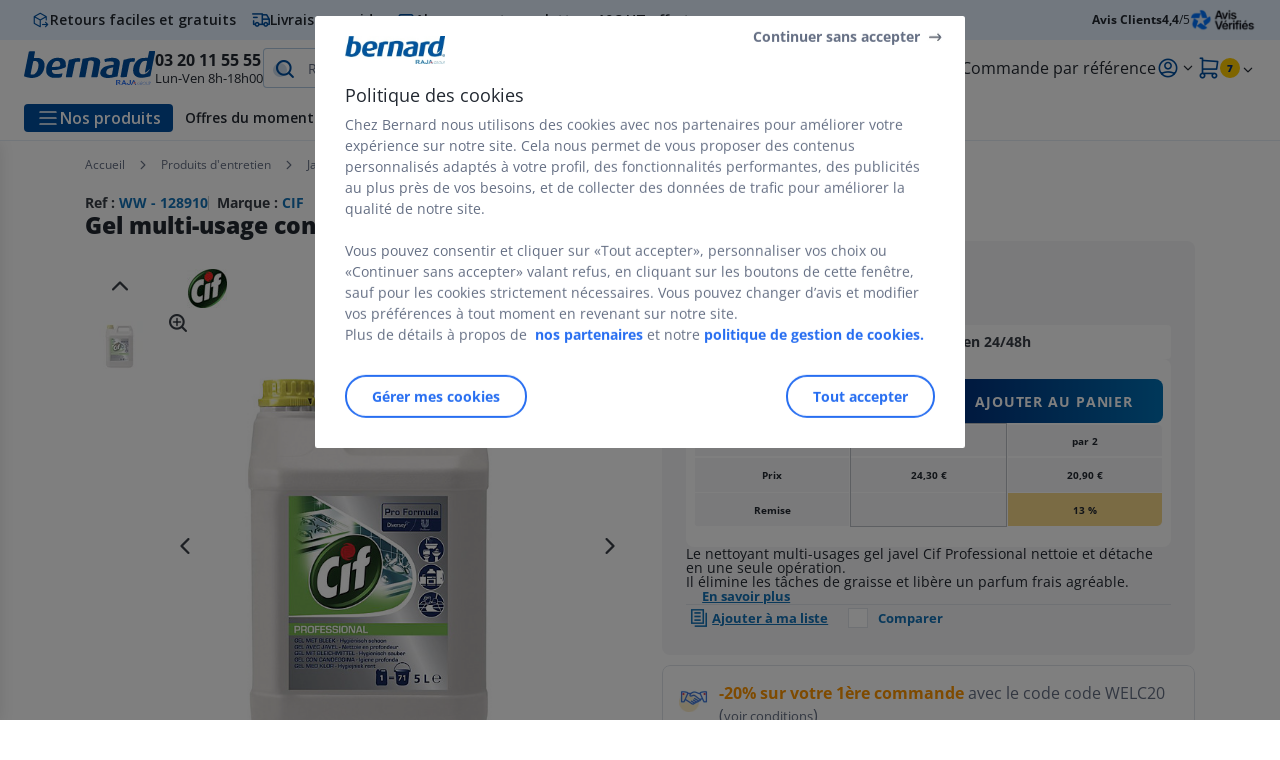

--- FILE ---
content_type: text/html;charset=utf-8
request_url: https://www.bernard.fr/nettoyants-javellises_sku128910.html
body_size: 63965
content:
<!DOCTYPE html><html lang="fr">
<head>
<meta charset="utf-8">
<meta http-equiv="X-UA-Compatible" content="IE=edge">
<meta name="localeID" content="fr_FR" />
<meta name="viewport" content="width=device-width, height=device-height, initial-scale=1.0, user-scalable=no, minimum-scale=1.0, maximum-scale=1.0"><meta name="robots" content="index,follow" /><meta name="description" content="R&eacute;serv&eacute; aux professionnels. Nettoyage efficace gr&acirc;ce &agrave; la combinaison de formule ingr&eacute;dients de nettoyage et d&#39;agents de blanchiment. Livraison gratuite d&egrave;s 149&euro;ht." /><meta name="keywords" content="" /><title>Gel multi-usage concentr&eacute; avec javel de la marque Cif - Nettoyants avec javel&ensp;| Bernard.fr</title><script type="text/javascript">/*
 Copyright and licenses see https://www.dynatrace.com/company/trust-center/customers/reports/ */
(function(){function Ya(){var za;(za=void 0===ab.dialogArguments&&navigator.cookieEnabled)||(document.cookie="__dTCookie=1;SameSite=Lax",za=document.cookie.includes("__dTCookie"),za=(document.cookie="__dTCookie=1; expires=Thu, 01-Jan-1970 00:00:01 GMT",za));return za}function Fa(){if(Ya()){var za=ab.dT_,Xa=null==za?void 0:za.platformPrefix,db;if(db=!za||Xa){var Ba;db=(null===(Ba=document.currentScript)||void 0===Ba?void 0:Ba.getAttribute("data-dtconfig"))||"app=fbbf20d55d645ab8|cors=1|owasp=1|featureHash=ANVfghqrux|rdnt=1|uxrgce=1|cuc=jrhe3xzz|mel=100000|expw=1|md=mdcc1=bdataLayer[0].user.emailHash|lastModification=1769428020512|tp=500,50,0|srbbv=2|agentUri=/INTERSHOP/static/WFS/RAJA-BERNARDFR-Site/ruxitagentjs_ANVfghqrux_10329260115094557.js|reportUrl=https://bf57020vgf.bf.dynatrace.com/bf|auto=1|domain=bernard.fr|rid=RID_-1070749930|rpid=1852701219";
db=(Ba=null==za?void 0:za.minAgentVersion)&&"10329260115094557"<`${Ba}`?(console.log("[CookiePrefix/initConfig] Min agent version detected, and javascript agent is older - the javascript agent will not be initialized!"),!1):Xa&&!db.includes(`cuc=${Xa}`)?(console.log(`[CookiePrefix/initConfig] value of platformPrefix [${Xa}] does not match the "cuc" value in the current config - initConfig will not initialize!`),!1):!0}db&&(za={cfg:"app=fbbf20d55d645ab8|cors=1|owasp=1|featureHash=ANVfghqrux|rdnt=1|uxrgce=1|cuc=jrhe3xzz|mel=100000|expw=1|md=mdcc1=bdataLayer[0].user.emailHash|lastModification=1769428020512|tp=500,50,0|srbbv=2|agentUri=/INTERSHOP/static/WFS/RAJA-BERNARDFR-Site/ruxitagentjs_ANVfghqrux_10329260115094557.js|reportUrl=https://bf57020vgf.bf.dynatrace.com/bf|auto=1|domain=bernard.fr|rid=RID_-1070749930|rpid=1852701219",
iCE:Ya,platformCookieOffset:null==za?void 0:za.platformCookieOffset},Xa&&(za.platformPrefix=Xa),ab.dT_=za)}}function Wa(za){return"function"==typeof za}function fb(){let za=window.performance;return za&&Da&&Ta&&!!za.timeOrigin&&Wa(za.now)&&Wa(za.getEntriesByType)&&Wa(za.getEntriesByName)&&Wa(za.setResourceTimingBufferSize)&&Wa(za.clearResourceTimings)}this.dT_&&dT_.prm&&dT_.prm();var ab="undefined"!=typeof globalThis?globalThis:"undefined"!=typeof window?window:void 0,Ta="function"==typeof PerformanceResourceTiming||
"object"==typeof PerformanceResourceTiming,Da="function"==typeof PerformanceNavigationTiming||"object"==typeof PerformanceNavigationTiming;if((!("documentMode"in document)||Number.isNaN(document.documentMode))&&fb()){let za=ab.dT_;!za||!za.cfg&&za.platformPrefix?Fa():za.gCP||(ab.console.log("Duplicate agent injection detected, turning off redundant initConfig."),za.di=1)}})();
(function(){function Ya(){let f=0;try{f=Math.round(Pa.performance.timeOrigin)}catch(q){}if(0>=f||Number.isNaN(f)||!Number.isFinite(f))de.push({severity:"Warning",type:"ptoi",text:`performance.timeOrigin is invalid, with a value of [${f}]. Falling back to performance.timing.navigationStart`}),f=Ne;return zd=f,Ue=Fa,zd}function Fa(){return zd}function Wa(){return Ue()}function fb(){let f=0;try{f=Math.round(Pa.performance.now())}catch(q){}return 0>=f||Number.isNaN(f)||!Number.isFinite(f)?Date.now()-
Ue():f}function ab(f,q){if(!q)return"";var y=f+"=";f=q.indexOf(y);if(0>f)return"";for(;0<=f;){if(0===f||" "===q.charAt(f-1)||";"===q.charAt(f-1))return y=f+y.length,f=q.indexOf(";",f),0<=f?q.substring(y,f):q.substring(y);f=q.indexOf(y,f+y.length)}return""}function Ta(f){return ab(f,document.cookie)}function Da(){}function za(f,q=[]){var y;if(!f||"object"!=typeof f&&"function"!=typeof f)return!1;let R="number"!=typeof q?q:[],U=null,ua=[];switch("number"==typeof q?q:5){case 0:U="Array";break;case 1:U=
"Boolean";break;case 2:U="Number";break;case 3:U="String";break;case 4:U="Function";break;case 5:U="Object";break;case 6:U="Date";ua.push("getTime");break;case 7:U="Error";ua.push("name","message");break;case 8:U="Element";break;case 9:U="HTMLElement";break;case 10:U="HTMLImageElement";ua.push("complete");break;case 11:U="PerformanceEntry";break;case 13:U="PerformanceResourceTiming";break;case 14:U="PerformanceNavigationTiming";break;case 15:U="CSSRule";ua.push("cssText","parentStyleSheet");break;
case 16:U="CSSStyleSheet";ua.push("cssRules","insertRule");break;case 17:U="Request";ua.push("url");break;case 18:U="Response";ua.push("ok","status","statusText");break;case 19:U="Set";ua.push("add","entries","forEach");break;case 20:U="Map";ua.push("set","entries","forEach");break;case 21:U="Worker";ua.push("addEventListener","postMessage","terminate");break;case 22:U="XMLHttpRequest";ua.push("open","send","setRequestHeader");break;case 23:U="SVGScriptElement";ua.push("ownerSVGElement","type");break;
case 24:U="HTMLMetaElement";ua.push("httpEquiv","content","name");break;case 25:U="HTMLHeadElement";break;case 26:U="ArrayBuffer";break;case 27:U="ShadowRoot",ua.push("host","mode")}let {Re:cb,cf:Mb}={Re:U,cf:ua};if(!cb)return!1;q=Mb.length?Mb:R;if(!R.length)try{if(Pa[cb]&&f instanceof Pa[cb]||Object.prototype.toString.call(f)==="[object "+cb+"]")return!0;if(f&&f.nodeType&&1===f.nodeType){let Wb=null===(y=f.ownerDocument.defaultView)||void 0===y?void 0:y[cb];if("function"==typeof Wb&&f instanceof
Wb)return!0}}catch(Wb){}for(let Wb of q)if("string"!=typeof Wb&&"number"!=typeof Wb&&"symbol"!=typeof Wb||!(Wb in f))return!1;return!!q.length}function Xa(f,q,y,R){"undefined"==typeof R&&(R=Ba(q,!0));"boolean"==typeof R&&(R=Ba(q,R));f===Pa?we&&we(q,y,R):ee&&za(f,21)?Ge.call(f,q,y,R):f.addEventListener&&(f===Pa.document||f===Pa.document.documentElement?hh.call(f,q,y,R):we.call(f,q,y,R));R=!1;for(let U=Ad.length;0<=--U;){let ua=Ad[U];if(ua.object===f&&ua.event===q&&ua.Z===y){R=!0;break}}R||Ad.push({object:f,
event:q,Z:y})}function db(f,q,y,R){for(let U=Ad.length;0<=--U;){let ua=Ad[U];if(ua.object===f&&ua.event===q&&ua.Z===y){Ad.splice(U,1);break}}"undefined"==typeof R&&(R=Ba(q,!0));"boolean"==typeof R&&(R=Ba(q,R));f===Pa?Bf&&Bf(q,y,R):f.removeEventListener&&(f===Pa.document||f===Pa.document.documentElement?Qg.call(f,q,y,R):Bf.call(f,q,y,R))}function Ba(f,q){let y=!1;try{if(we&&Vh.includes(f)){let R=Object.defineProperty({},"passive",{get(){y=!0}});we("test",Da,R)}}catch(R){}return y?{passive:!0,capture:q}:
q}function ta(){let f=Ad;for(let q=f.length;0<=--q;){let y=f[q];db(y.object,y.event,y.Z)}Ad=[]}function ka(f){return"function"==typeof f}function xa(f){if(f&&void 0!==f[qg])return f[qg];let q=ka(f)&&/{\s+\[native code]/.test(Function.prototype.toString.call(f));return f&&(f[qg]=q),q}function va(f,q,...y){return void 0!==Function.prototype.bind&&xa(Function.prototype.bind)?Function.prototype.bind.call(f,q,...y):function(...R){return f.apply(q,(y||[]).concat(Array.prototype.slice.call(arguments)||[]))}}
function sa(){if(Pf){let f=new Pf;if(Kd)for(let q of Rg)void 0!==Kd[q]&&(f[q]=va(Kd[q],f));return f}return new Pa.XMLHttpRequest}function Ka(){return Bc()}function hb(f,q,...y){function R(){delete Rd[U];f.apply(this,arguments)}let U,ua=He;return"apply"in ua?(y.unshift(R,q),U=ua.apply(Pa,y)):U=ua(R,q),Rd[U]=!0,U}function F(f){delete Rd[f];let q=ke;"apply"in q?q.call(Pa,f):q(f)}function L(f){xe.push(f)}function X(f){let q=xe.length;for(;q--;)if(xe[q]===f){xe.splice(q,1);break}}function pa(){return xe}
function M(f,q){return Gd(f,q)}function Y(f){Sd(f)}function fa(f,q){if(!Qf||!Rf)return"";f=new Qf([f],{type:q});return Rf(f)}function S(f,q){return mf?new mf(f,q):void 0}function C(f){"function"==typeof f&&rg.push(f)}function V(){return rg}function ia(){return Ne}function Q(f){function q(...y){if("number"!=typeof y[0]||!Rd[y[0]])try{return f.apply(this,y)}catch(R){return f(y[0])}}return q[Wh]=f,q}function ma(){return de}function ra(){Ue=Ya;Bc=()=>Math.round(Ue()+fb());(Number.isNaN(Bc())||0>=Bc()||
!Number.isFinite(Bc()))&&(Bc=()=>Date.now())}function Qa(){Ie&&(Pa.clearTimeout=ke,Pa.clearInterval=Sd,Ie=!1)}function lb(f){f=encodeURIComponent(f);let q=[];if(f)for(let y=0;y<f.length;y++){let R=f.charAt(y);q.push(Cf[R]||R)}return q.join("")}function bb(f){return f.includes("^")&&(f=f.split("^^").join("^"),f=f.split("^dq").join('"'),f=f.split("^rb").join(">"),f=f.split("^lb").join("<"),f=f.split("^p").join("|"),f=f.split("^e").join("="),f=f.split("^s").join(";"),f=f.split("^c").join(","),f=f.split("^bs").join("\\")),
f}function sb(){return le}function Gb(f){le=f}function Rb(f){let q=Na("rid"),y=Na("rpid");q&&(f.rid=q);y&&(f.rpid=y)}function Xb(f){if(f=f.xb){f=bb(f);try{le=new RegExp(f,"i")}catch(q){}}else le=void 0}function bc(f){return"n"===f||"s"===f||"l"===f?`;SameSite=${Sg[f]}`:""}function ha(f,q,y){let R=1,U=0;do document.cookie=f+'=""'+(q?";domain="+q:"")+";path="+y.substring(0,R)+"; expires=Thu, 01 Jan 1970 00:00:01 GMT;",R=y.indexOf("/",R),U++;while(-1!==R&&5>U)}function ya(f,q=document.cookie){return ab(f,
q)}function Pb(f){var q;return function(){if(q)return q;var y,R,U,ua,cb=-1!==Sf?Sf:(null===(R=null===(y=Pa.dT_)||void 0===y?void 0:y.scv)||void 0===R?void 0:R.call(y,"postfix"))||(null===(ua=null===(U=Pa.dT_)||void 0===U?void 0:U.gCP)||void 0===ua?void 0:ua.call(U));y=(y=(Sf=cb,cb))?"".concat(f).concat(y):f;return q=y,y}}function Cc(){let f=(document.domain||location.hostname||"").split(".");return 1>=f.length?[]:f}function ob(f,q){q=`dTValidationCookieValue;path=/;domain=${f}${bc(q)}`;return document.cookie=
`${nf()}=${q}`,ya(nf())?(ha(nf(),f,"/"),!0):!1}function nc(){var f=Tg.dT_.scv("agentUri");if(!f)return"ruxitagentjs";f=f.substring(f.lastIndexOf("/")+1);return f.includes("_")?f.substring(0,f.indexOf("_")):f}function Db(){return Pa.dT_}function Hb(f){ca("eao")?ye=f:Pa.console.log(`${Tf} App override configuration is not enabled! The provided app config callback method will not be invoked!`)}function hc(f){let q=navigator.userAgent;if(!q)return null;let y=q.indexOf("DTHybrid/1.0");return-1===y?null:
(f=q.substring(y).match(new RegExp(`(^|\\s)${f}=([^\\s]+)`)))?f[2]:null}function T(){return navigator.userAgent.includes("Googlebot")||navigator.userAgent.includes("AdsBot-Google")}function aa(f){let q=f,y=Math.pow(2,32);return function(){return q=(1664525*q+1013904223)%y,q/y}}function Ja(f,q){return Number.isNaN(f)||Number.isNaN(q)?Math.floor(33*td()):Math.floor(td()*(q-f+1))+f}function da(f){if(Number.isNaN(f)||0>f)return"";var q=Pa.crypto;if(q&&!T())q=q.getRandomValues(new Uint8Array(f));else{q=
[];for(var y=0;y<f;y++)q.push(Ja(0,32))}f=Array(f);for(y=0;y<q.length;y++){let R=Math.abs(q[y]%32);f.push(String.fromCharCode(R+(9>=R?48:55)))}return f.join("")}function Za(f=!0){Ve=f}function mb(){return Td}function Ha(){let f=Pa.dT_;try{let U=Pa.parent;for(;U&&U!==Pa;){let ua=U.dT_;var q;if(q=!!(ua&&"ea"in ua)&&"10329260115094557"===ua.version){var y=f,R=ua;let cb=!y.bcv("ac")||y.scv("app")===R.scv("app"),Mb=y.scv("postfix"),Wb=R.scv("postfix");q=cb&&Mb===Wb}if(q)return ua.tdto();U=U!==U.parent?
U.parent:void 0}}catch(U){}return f}function Tb(f,q="",y){var R=f.indexOf("h"),U=f.indexOf("v"),ua=f.indexOf("e");let cb=f.substring(f.indexOf("$")+1,R);R=-1!==U?f.substring(R+1,U):f.substring(R+1);!q&&-1!==U&&(-1!==ua?q=f.substring(U+1,ua):q=f.substring(U+1));f=null;y||(U=Number.parseInt(cb.split("_")[0]),ua=Bc()%We,y=(ua<U&&(ua+=We),U+9E5>ua));return y&&(f={frameId:cb,actionId:"-"===R?"-":Number.parseInt(R),visitId:""}),{visitId:q,Fd:f}}function Ib(f,q,y){var R=Ia("pcl");R=f.length-R;0<R&&f.splice(0,
R);R=Bd(ya(Ed(),y));let U=[],ua=R?`${R}$`:"";for(cb of f)"-"!==cb.actionId&&U.push(`${ua}${cb.frameId}h${cb.actionId}`);f=U.join("p");var cb=(f||(Ve&&(zc(!0,"a",y),Za(!1)),f+=`${R}$${Td}h-`),f+=`v${q||J(y)}`,f+="e0",f);yc(of(),cb,void 0,ca("ssc"))}function $b(f,q=document.cookie){var y=ya(of(),q);q=[];if(y&&"-"!==y){var R=y.split("p");y="";for(let U of R)R=Tb(U,y,f),y=R.visitId,R.Fd&&q.push(R.Fd);for(let U of q)U.visitId=y}return q}function Dc(f,q){let y=document.cookie;q=$b(q,y);let R=!1;for(let U of q)U.frameId===
Td&&(U.actionId=f,R=!0);R||q.push({frameId:Td,actionId:f,visitId:""});Ib(q,void 0,y)}function oc(){return Hd}function yb(f,q){try{Pa.localStorage.setItem(f,q)}catch(y){}}function pb(f){try{Pa.localStorage.removeItem(f)}catch(q){}}function x(f){try{return Pa.localStorage.getItem(f)}catch(q){}return null}function t(f,q=document.cookie||""){return q.split(f+"=").length-1}function r(f,q){var y=t(f,q);if(1<y){q=Na("domain")||Pa.location.hostname;let R=Pa.location.hostname,U=Pa.location.pathname,ua=0,cb=
0;ud.add(f);do{let Mb=R.substring(ua);if(Mb!==q||"/"!==U){ha(f,Mb===q?"":Mb,U);let Wb=t(f);Wb<y&&(ud.add(Mb),y=Wb)}ua=R.indexOf(".",ua)+1;cb++}while(0!==ua&&10>cb&&1<y);Na("domain")&&1<y&&ha(f,"",U)}}function I(){var f=document.cookie;r(of(),f);r(Ed(),f);r(od(),f);f=ud.size;0<f&&f!==Xe&&(Xe=f,de.push({severity:"Error",type:"dcn",text:`Duplicate cookie name${1!==f?"s":""} detected: ${Array.from(ud).join(",")}`}))}function O(){ud=new Set;I();L(function(f,q,y,R){0===ud.size||q||(f.av(R,"dCN",Array.from(ud).join(",")),
ud.clear(),Xe=0)})}function J(f){return oa(f)||zc(!0,"c",f)}function oa(f){if(P(f)<=Bc())return zc(!0,"t",f);let q=tb(f);if(q){let y=ih.exec(q);f=y&&3===y.length&&32===y[1].length&&!Number.isNaN(Number.parseInt(y[2]))?(Ub(Cd(),q),q):zc(!0,"i",f)}else f=zc(!0,"c",f);return f}function ba(f,q){var y=Bc();q=Ic(q).nc;f&&(q=y);ad(y+Ye+"|"+q);bd()}function gb(f){let q="t"+(Bc()-P(f));zc(!0,q,f)}function tb(f){var q,y;return null!==(y=null===(q=$b(!0,f)[0])||void 0===q?void 0:q.visitId)&&void 0!==y?y:tc(Cd())}
function pc(){let f=da(Ld);try{f=f.replace(/\d/g,function(q){q=.1*Number.parseInt(q);return String.fromCharCode(Math.floor(25*q+65))})}catch(q){throw za(q,7),q;}return f+="-0",f}function Yb(f,q){let y=$b(!1,q);Ib(y,f,q);Ub(Cd(),f);ba(!0)}function Ec(f,q,y){return zc(f,q,y)}function zc(f,q,y){f&&(Oe=!0);f=tb(y);y=pc();Yb(y);if(tb(document.cookie))for(let R of Md)R(y,Oe,q,f);return y}function Gc(f){Md.push(f)}function Mc(f){f=Md.indexOf(f);-1!==f&&Md.splice(f)}function bd(f){pf&&F(pf);pf=hb(Yc,P(f)-
Bc())}function Yc(){let f=document.cookie;return P(f)<=Bc()?(rb(gb,[f]),!0):(K(bd),!1)}function ad(f){let q=va(yc,null,od(),f,void 0,ca("ssc"));q();let y=ya(od());""!==y&&f!==y&&(I(),q(),f===ya(od())||sg||(de.push({severity:"Error",type:"dcn",text:"Could not sanitize cookies"}),sg=!0));Ub(od(),f)}function id(f,q){q=ya(f,q);return q||(q=tc(f)||""),q}function jd(){var f=oa()||"";Ub(Cd(),f);f=id(od());ad(f);pb(Cd());pb(od())}function Ic(f){let q={bd:0,nc:0};if(f=id(od(),f))try{let y=f.split("|");2===
y.length&&(q.bd=Number.parseInt(y[0]),q.nc=Number.parseInt(y[1]))}catch(y){}return q}function P(f){f=Ic(f);return Math.min(f.bd,f.nc+Df)}function Z(f){Ye=f}function D(){let f=Oe;return Oe=!1,f}function qa(){Yc()||ba(!1)}function Ga(){if(ca("nsfnv")){var f=ya(Ed());if(!f.includes(`${Ze}-`)){let q=Ca(f).serverId;f=f.replace(`${Ze}${q}`,`${Ze}${`${-1*Ja(2,me)}`.replace("-","-2D")}`);pd(f)}}}function Oa(){K(function(){if(!ed()){let f=-1*Ja(2,me),q=da(Ld);pd(`v_4${Ze}${`${f}`.replace("-","-2D")}_sn_${q}`)}},
!0);Gc(Ga)}function Ca(f){var q;let y={},R={sessionId:"",serverId:"",overloadState:0,appState:y};var U=f.split($e);if(2<U.length&&0===U.length%2){f=+U[1];if(Number.isNaN(f)||3>f)return R;f={};for(var ua=2;ua<U.length;ua++){let cb=U[ua];cb.startsWith(Uf)?y[cb.substring(6).toLowerCase()]=+U[ua+1]:f[cb]=U[ua+1];ua++}f.sn?(U=f.sn,R.sessionId=U.length===Ld||12>=U.length?U:""):R.sessionId="hybrid";if(f.srv){a:{U=f.srv.replace("-2D","-");if(!Number.isNaN(+U)&&(ua=Number.parseInt(U),ua>=-me&&ua<=me))break a;
U=""}R.serverId=U}U=+f.ol;1===U&&nb(sc());0<=U&&2>=U&&(R.overloadState=U);f=+f.prv;Number.isNaN(f)||(R.privacyState=1>f||4<f?1:f);f=null===(q=Na("app"))||void 0===q?void 0:q.toLowerCase();q=y[f];!Number.isNaN(q)&&0===q&&nb(sc())}return R}function nb(f){let q=Db();f||(q.disabled=!0,q.overloadPrevention=!0)}function Ra(){if(Ab()||Pa.dynatraceMobile){let f=Ta("dtAdkSettings")||hc("dtAdkSettings")||"";return Ca(f).privacyState||null}return null}function Ab(){var f,q;let y=Pa.MobileAgent;if(y)return y;
let R=null===(q=null===(f=Pa.webkit)||void 0===f?void 0:f.messageHandlers)||void 0===q?void 0:q.MobileAgent;if(R)return{incrementActionCount:()=>R.postMessage({api:"incrementActionCount"})}}function rb(f,q){return!Zb()||Db().overloadPrevention&&!sc()?null:f.apply(this,q)}function Zb(){let f=Ra();return 2===f||1===f?!1:!ca("coo")||ca("cooO")||sc()}function ac(f,q){try{Pa.sessionStorage.setItem(f,q)}catch(y){}}function Ub(f,q){rb(ac,[f,q])}function tc(f){try{return Pa.sessionStorage.getItem(f)}catch(q){}return null}
function Jc(f){try{Pa.sessionStorage.removeItem(f)}catch(q){}}function wc(f){document.cookie=f+'="";path=/'+(Na("domain")?";domain="+Na("domain"):"")+"; expires=Thu, 01 Jan 1970 00:00:01 GMT;"}function Fc(f,q,y,R){q||0===q?(q=(q+"").replace(/[\n\r;]/g,"_"),f=f+"="+q+";path=/"+(Na("domain")?";domain="+Na("domain"):""),y&&(f+=";expires="+y.toUTCString()),f+=bc(Na("cssm")),R&&"https:"===location.protocol&&(f+=";Secure"),document.cookie=f):wc(f)}function yc(f,q,y,R){rb(Fc,[f,q,y,R])}function Dd(f){return!!f.includes("v_4")}
function md(f){f=ya(Ed(),f);f||(f=(f=tc(Ed()))&&Dd(f)?(pd(f),f):"");return Dd(f)?f:""}function pd(f){yc(Ed(),f,void 0,ca("ssc"))}function vd(f){return(f=f||md())?Ca(f):{sessionId:"",serverId:"",overloadState:0,appState:{}}}function Bd(f){return vd(f).serverId}function ed(f){return vd(f).sessionId}function sc(){return navigator.userAgent.includes(Nd)}function ze(f){let q={};f=f.split("|");for(let y of f)f=y.split("="),2===f.length&&(q[f[0]]=decodeURIComponent(f[1].replace(/\+/g," ")));return q}function A(){let f=
nc();return(f.indexOf("dbg")===f.length-3?f.substring(0,f.length-3):f)+"_"+Na("app")+"_Store"}function B(f,q={},y){f=f.split("|");for(var R of f){f=R;let U=R.indexOf("="),ua;-1===U?(ua=f,q[ua]="1"):(f=R.substring(0,U),ua=f,q[ua]=R.substring(U+1,R.length))}!y&&(y=q.spc)&&(R=document.createElement("textarea"),R.innerHTML=y,q.spc=R.value);return q}function E(f){var q;return null!==(q=lc[f])&&void 0!==q?q:Ud[f]}function ca(f){f=E(f);return"false"===f||"0"===f?!1:!!f}function Ia(f){var q=E(f);q=Number.parseInt(q);
return Number.isNaN(q)&&(q=Ud[f]),q}function Na(f){if("app"===f){a:{try{if(ye){var q=ye();if(q&&"string"==typeof q&&qf.test(q)){var y=q;break a}Pa.console.log(`${Tf} Registered app config callback method did not return a string in the correct app id format ${qf} The default app ID will be used instead! Got value: ${q}`)}}catch(R){Pa.console.log(`${Tf} Failed to execute the registered app config callback method! The default app ID will be used instead!`,R)}y=void 0}if(y)return y}return(E(f)||"")+""}
function ib(f,q){lc[f]=q+""}function zb(f){return lc=f,lc}function Eb(f){let q=lc[f];q&&(lc[f]=q.includes("#"+f.toUpperCase())?"":q)}function Jb(f){var q=f.agentUri;null!=q&&q.includes("_")&&(q=/([A-Za-z]*)\d{0,4}_(\w*)_\d+/g.exec(q))&&q.length&&2<q.length&&(f.featureHash=q[2])}function cc(f){var q=Db().platformCookieOffset;if("number"==typeof q){a:{var y=Na("cssm");var R=Cc();if(R.length)for(q=R.slice(q);q.length;){if(ob(q.join("."),y)){y=q.join(".");break a}q.shift()}y=""}y&&(f.domain=y)}else if(y=
f.domain||"",q=(q=location.hostname)&&y?q===y||q.includes("."+y,q.length-("."+y).length):!0,!y||!q){f.domainOverride||(f.domainOriginal=f.domain||"",f.domainOverride=`${location.hostname},${y}`,delete f.domain);a:{R=Na("cssm");let ua=Cc().reverse();if(ua.length){var U=ua[0];for(let cb=1;cb<=ua.length;cb++){if(ob(U,R)){R=U;break a}let Mb=ua[cb];Mb&&(U=`${Mb}.${U}`)}}R=""}R&&(f.domain=R);q||de.push({type:"dpi",severity:"Warning",text:`Configured domain "${y}" is invalid for current location "${location.hostname}". Agent will use "${f.domain}" instead.`})}}
function m(f,q){cc(f);let y=lc.pVO;(y&&(f.pVO=y),q)||(f.bp=(f.bp||Ud.bp)+"")}function u(f,q){if(null==f||!f.attributes)return q;let y=q;var R=f.attributes.getNamedItem("data-dtconfig");if(!R)return y;f=f.src;R=R.value;let U={};lc.legacy="1";var ua=/([A-Za-z]*)_(\w*)_(\d+)/g;let cb=null;ua=(f&&(cb=ua.exec(f),null!=cb&&cb.length&&(U.agentUri=f,U.featureHash=cb[2],U.agentLocation=f.substring(0,f.indexOf(cb[1])-1),U.buildNumber=cb[3])),R&&B(R,U,!0),cc(U),U);if(!q)y=ua;else if(!ua.syntheticConfig)return ua;
return y}function v(){return lc}function G(f){return Ud[f]===E(f)}function K(f,q=!1){Zb()?f():q?tg.push(f):ug.push(f)}function ja(){if(!ca("coo")||Zb())return!1;for(let f of ug)hb(f,0);ug=[];ib("cooO",!0);for(let f of tg)f();return tg.length=0,!0}function na(){if(!ca("coo")||!Zb())return!1;ib("cooO",!1);wc(Ed());wc(of());wc(vg());wc("dtAdk");wc(Zc());wc(od());try{Jc(Cd()),Jc(od()),pb(Cd()),pb(od()),Jc(Zc()),Jc(Ed()),pb(A()),pb("dtAdk")}catch(f){}return!0}function Ma(){var f=ya(Zc());if(!f||45!==(null==
f?void 0:f.length))if(f=x(Zc())||tc(Zc()),45!==(null==f?void 0:f.length)){jh=!0;let q=Bc()+"";f=(q+=da(45-q.length),q)}return Va(f),f}function Va(f){let q;if(ca("dpvc")||ca("pVO"))Ub(Zc(),f);else{q=new Date;var y=q.getMonth()+Math.min(24,Math.max(1,Ia("rvcl")));q.setMonth(y);y=Zc();rb(yb,[y,f])}yc(Zc(),f,q,ca("ssc"))}function eb(){return jh}function qb(f){let q=ya(Zc());wc(Zc());Jc(Zc());pb(Zc());ib("pVO",!0);Va(q);f&&rb(yb,["dt-pVO","1"]);jd()}function Bb(){pb("dt-pVO");ca("pVO")&&(ib("pVO",!1),
Ma());Jc(Zc());jd()}function jc(f,q,y,R,U,ua){let cb=document.createElement("script");cb.setAttribute("src",f);q&&cb.setAttribute("defer","defer");y&&(cb.onload=y);R&&(cb.onerror=R);U&&cb.setAttribute("id",U);if(f=ua){var Mb;f=null!=(null===(Mb=document.currentScript)||void 0===Mb?void 0:Mb.attributes.getNamedItem("integrity"))}f&&cb.setAttribute("integrity",ua);cb.setAttribute("crossorigin","anonymous");ua=document.getElementsByTagName("script")[0];ua.parentElement.insertBefore(cb,ua)}function qc(f){return Vf+
"/"+Pe+"_"+f+"_"+(Ia("buildNumber")||Db().version)+".js"}function Nc(){}function Pc(f,q){return function(){f.apply(q,arguments)}}function Nb(f){if(!(this instanceof Nb))throw new TypeError("Promises must be constructed via new");if("function"!=typeof f)throw new TypeError("not a function");this.pa=0;this.Qb=!1;this.ra=void 0;this.Ea=[];kh(f,this)}function kd(f,q){for(;3===f.pa;)f=f.ra;0===f.pa?f.Ea.push(q):(f.Qb=!0,Nb.rb(function(){var y=1===f.pa?q.Ib:q.Jb;if(null===y)(1===f.pa?Vd:Ae)(q.promise,f.ra);
else{try{var R=y(f.ra)}catch(U){Ae(q.promise,U);return}Vd(q.promise,R)}}))}function Vd(f,q){try{if(q===f)throw new TypeError("A promise cannot be resolved with itself.");if(q&&("object"==typeof q||"function"==typeof q)){var y=q.then;if(q instanceof Nb){f.pa=3;f.ra=q;wg(f);return}if("function"==typeof y){kh(Pc(y,q),f);return}}f.pa=1;f.ra=q;wg(f)}catch(R){Ae(f,R)}}function Ae(f,q){f.pa=2;f.ra=q;wg(f)}function wg(f){2===f.pa&&0===f.Ea.length&&Nb.rb(function(){f.Qb||Nb.Wb(f.ra)});for(var q=0,y=f.Ea.length;q<
y;q++)kd(f,f.Ea[q]);f.Ea=null}function Xh(f,q,y){this.Ib="function"==typeof f?f:null;this.Jb="function"==typeof q?q:null;this.promise=y}function kh(f,q){var y=!1;try{f(function(R){y||(y=!0,Vd(q,R))},function(R){y||(y=!0,Ae(q,R))})}catch(R){y||(y=!0,Ae(q,R))}}function xg(){return yg.rb=function(f){if("string"==typeof f)throw Error("Promise polyfill called _immediateFn with string");f()},yg.Wb=()=>{},yg}function Ef(){var f;(f=void 0===Pa.dialogArguments&&navigator.cookieEnabled)||(document.cookie="__dTCookie=1;SameSite=Lax",
f=document.cookie.includes("__dTCookie"),f=(document.cookie="__dTCookie=1; expires=Thu, 01-Jan-1970 00:00:01 GMT",f));return f}function zg(){var f,q;try{null===(q=null===(f=Ab())||void 0===f?void 0:f.incrementActionCount)||void 0===q||q.call(f)}catch(y){}}function Wf(){let f=Pa.dT_;Pa.dT_={di:0,version:"10329260115094557",cfg:f?f.cfg:"",iCE:f?Ef:function(){return navigator.cookieEnabled},ica:1,disabled:!1,disabledReason:"",overloadPrevention:!1,gAST:ia,ww:S,stu:fa,nw:Ka,st:hb,si:M,aBPSL:L,rBPSL:X,
gBPSL:pa,aBPSCC:C,gBPSCC:V,buildType:"dynatrace",gSSV:tc,sSSV:Ub,rSSV:Jc,rvl:pb,iVSC:Dd,p3SC:Ca,dC:wc,sC:yc,esc:lb,gSId:Bd,gDtc:ed,gSC:md,sSC:pd,gC:Ta,cRN:Ja,cRS:da,cfgO:v,pCfg:ze,pCSAA:B,cFHFAU:Jb,sCD:m,bcv:ca,ncv:Ia,scv:Na,stcv:ib,rplC:zb,cLSCK:A,gFId:mb,gBAU:qc,iS:jc,eWE:K,oEIEWA:rb,eA:ja,dA:na,iNV:eb,gVID:Ma,dPV:qb,ePV:Bb,sVIdUP:Za,sVTT:Z,sVID:Yb,rVID:oa,gVI:J,gNVIdN:Ec,gARnVF:D,cAUV:qa,uVT:ba,aNVL:Gc,rNVL:Mc,gPC:$b,cPC:Dc,sPC:Ib,clB:Qa,ct:F,aRI:Rb,iXB:Xb,gXBR:sb,sXBR:Gb,de:bb,iEC:zg,rnw:fb,gto:Wa,
ael:Xa,rel:db,sup:Ba,cuel:ta,iAEPOO:Zb,iSM:sc,gxwp:sa,iIO:za,prm:xg,cI:Y,gidi:ma,iDCV:G,gCF:ya,gPSMB:Ra,lvl:x,gCP:null!=f&&f.platformPrefix?function(){return f.platformPrefix||""}:void 0,platformCookieOffset:null==f?void 0:f.platformCookieOffset,tdto:Ha,gFLAI:oc,rACC:Hb,gAN:nc,gAFUA:hc}}function Yh(){xg();var f;Pf=Pa.XMLHttpRequest;var q=null===(f=Pa.XMLHttpRequest)||void 0===f?void 0:f.prototype;if(q){Kd={};for(let R of Rg)void 0!==q[R]&&(Kd[R]=q[R])}we=Pa.addEventListener;Bf=Pa.removeEventListener;
hh=Pa.document.addEventListener;Qg=Pa.document.removeEventListener;He=Pa.setTimeout;Gd=Pa.setInterval;Ie||(ke=Pa.clearTimeout,Sd=Pa.clearInterval);f=Ef?Ef():navigator.cookieEnabled;var y;q=ya("dtAdkSettings")||(null===(y=ne)||void 0===y?void 0:y.getItem("dtAdkSettings"))||hc("dtAdkSettings")||"";y=1===(Ca(q).overloadState||null);if(f){if(y)return!1}else return!1;return!0}function af(...f){Pa.console.log.apply(Pa.console,f)}this.dT_&&dT_.prm&&dT_.prm();var Tg="undefined"!=typeof window?window:self,
Pa="undefined"!=typeof globalThis?globalThis:"undefined"!=typeof window?window:void 0,ke,Sd,He,Gd,zd,Ue,Wh=Symbol.for("dt_2");Symbol.for("dt_3");var we,Bf,hh,Qg,ee=Pa.Worker,Ge=ee&&ee.prototype.addEventListener,Ad=[],Vh=["touchstart","touchend","scroll"],qg=Symbol.for("dt2-isNativeFunction"),Pf,Rg="abort getAllResponseHeaders getResponseHeader open overrideMimeType send setRequestHeader".split(" "),Kd,mf=Pa.Worker,Qf=Pa.Blob,Rf=Pa.URL&&Pa.URL.createObjectURL,Ie=!1,xe,rg=[],de=[],Ne,ne,Rd={},Bc,Cf=
{"!":"%21","~":"%7E","*":"%2A","(":"%28",")":"%29","'":"%27",jg:"%24",";":"%3B",",":"%2C"},le,Sg={l:"Lax",s:"Strict",n:"None"},Sf=-1,of=Pb("dtPC"),Ed=Pb("dtCookie"),od=Pb("rxvt"),Zc=Pb("rxVisitor"),nf=Pb("dTValidationCookie"),vg=Pb("dtSa"),Ud,Tf="[Dynatrace RUM JavaScript]",qf=/^[\da-f]{12,16}$/,ye,td,Be,Ve=!1,Td,We=6E8,Hd,Ld=32,Cd=Pb("rxvisitid"),ud,Xe=0,ih=/([A-Z]+)-(\d+)/,Md=[],Ye,Df,Oe=!1,pf,sg=!1,$e="_",me=32768,Ze=`${$e}srv${$e}`,Uf="app-3A",Nd="RuxitSynthetic",Zh=/c(\w+)=([^ ]+(?: (?!c?\w+=)[^ ()c]+)*)/g,
lc={},ug=[],tg=[],jh=!1,Xf,Vf,Pe,$h=setTimeout;Nb.prototype.catch=function(f){return this.then(null,f)};Nb.prototype.then=function(f,q){var y=new this.constructor(Nc);return kd(this,new Xh(f,q,y)),y};Nb.prototype.finally=function(f){var q=this.constructor;return this.then(function(y){return q.resolve(f()).then(function(){return y})},function(y){return q.resolve(f()).then(function(){return q.reject(y)})})};Nb.all=function(f){return new Nb(function(q,y){function R(Mb,Wb){try{if(Wb&&("object"==typeof Wb||
"function"==typeof Wb)){var ld=Wb.then;if("function"==typeof ld){ld.call(Wb,function(Od){R(Mb,Od)},y);return}}U[Mb]=Wb;0===--ua&&q(U)}catch(Od){y(Od)}}if(!f||"undefined"==typeof f.length)return y(new TypeError("Promise.all accepts an array"));var U=Array.prototype.slice.call(f);if(0===U.length)return q([]);for(var ua=U.length,cb=0;cb<U.length;cb++)R(cb,U[cb])})};Nb.allSettled=function(f){return new this(function(q,y){function R(cb,Mb){if(Mb&&("object"==typeof Mb||"function"==typeof Mb)){var Wb=Mb.then;
if("function"==typeof Wb){Wb.call(Mb,function(ld){R(cb,ld)},function(ld){U[cb]={status:"rejected",reason:ld};0===--ua&&q(U)});return}}U[cb]={status:"fulfilled",value:Mb};0===--ua&&q(U)}if(!f||"undefined"==typeof f.length)return y(new TypeError(typeof f+" "+f+" is not iterable(cannot read property Symbol(Symbol.iterator))"));var U=Array.prototype.slice.call(f);if(0===U.length)return q([]);var ua=U.length;for(y=0;y<U.length;y++)R(y,U[y])})};Nb.resolve=function(f){return f&&"object"==typeof f&&f.constructor===
Nb?f:new Nb(function(q){q(f)})};Nb.reject=function(f){return new Nb(function(q,y){y(f)})};Nb.race=function(f){return new Nb(function(q,y){if(!f||"undefined"==typeof f.length)return y(new TypeError("Promise.race accepts an array"));for(var R=0,U=f.length;R<U;R++)Nb.resolve(f[R]).then(q,y)})};Nb.rb="function"==typeof setImmediate&&function(f){setImmediate(f)}||function(f){$h(f,0)};Nb.Wb=function(f){"undefined"!=typeof console&&console&&console.warn("Possible Unhandled Promise Rejection:",f)};var yg=
Nb,Ug="function"==typeof PerformanceResourceTiming||"object"==typeof PerformanceResourceTiming,Ff="function"==typeof PerformanceNavigationTiming||"object"==typeof PerformanceNavigationTiming;(function(){var f,q,y,R;if(R=!("documentMode"in document&&!Number.isNaN(document.documentMode)))R=(R=window.performance)&&Ff&&Ug&&!!R.timeOrigin&&ka(R.now)&&ka(R.getEntriesByType)&&ka(R.getEntriesByName)&&ka(R.setResourceTimingBufferSize)&&ka(R.clearResourceTimings);if(R)if(R=!(null!==(f=navigator.userAgent)&&
void 0!==f&&f.includes("RuxitSynthetic")),!Pa.dT_||!Pa.dT_.cfg||"string"!=typeof Pa.dT_.cfg||"initialized"in Pa.dT_&&Pa.dT_.initialized)null!==(q=Pa.dT_)&&void 0!==q&&q.gCP?af("[CookiePrefix/initCode] initCode with cookie prefix already initialized, not initializing initCode!"):af("InitConfig not found or agent already initialized! This is an injection issue."),Pa.dT_&&(Pa.dT_.di=3);else if(R)try{Wf();Ud={ade:"",aew:!0,apn:"",agentLocation:"",agentUri:"",app:"",ac:!0,async:!1,ase:!1,auto:!1,bp:3,
bs:!1,buildNumber:0,csprv:!0,cepl:16E3,cls:!0,ccNcss:!1,coo:!1,cooO:!1,cssm:"0",cwtDomains:"",cwtUrl:"w2dax4xgw3",cwt:"",cors:!1,cuc:"",cce:!1,cux:!1,postfix:"",dataDtConfig:"",debugName:"",dvl:500,dASXH:!1,disableCookieManager:!1,dKAH:!1,disableLogging:!1,dmo:!1,doel:!1,dpch:!1,dpvc:!1,disableXhrFailures:!1,domain:"",domainOverride:"",domainOriginal:"",doNotDetect:"",ds:!0,dsndb:!1,dsa:!1,dsss:!1,dssv:!0,earxa:!0,eao:!1,exp:!1,eni:!0,etc:!0,expw:!1,instr:"",evl:"",fa:!1,fvdi:!1,featureHash:"",hvt:216E5,
imm:!1,ign:"",iub:"",iqvn:!1,initializedModules:"",lastModification:0,lupr:!0,lab:!1,legacy:!1,lt:!0,mb:"",md:"",mdp:"",mdl:"",mcepsl:100,mdn:5E3,mhl:4E3,mpl:1024,mmds:2E4,msl:3E4,bismepl:2E3,mel:200,mepp:10,moa:30,mrt:3,ntd:!1,nsfnv:!1,ncw:!1,oat:180,ote:!1,owasp:!1,pcl:20,pt:!0,perfbv:1,prfSmpl:0,pVO:!1,peti:!1,raxeh:!0,rdnt:0,nosr:!0,reportUrl:"dynaTraceMonitor",rid:"",ridPath:"",rpid:"",rcdec:12096E5,rtl:0,rtp:2,rtt:1E3,rtu:200,rvcl:24,sl:100,ssc:!1,svNB:!1,srad:!0,srbbv:1,srbw:!0,srcst:!1,srdinitrec:!0,
srmr:100,srms:"1,1,,,",srsr:1E5,srtbv:3,srtd:1,srtr:500,srvr:"",srvi:0,srwo:!1,srre:"",srxcss:!0,srxicss:!0,srficros:!0,srmrc:!1,srsdom:!0,srfirrbv:!0,srcss:!0,srmcrl:1,srmcrv:10,st:3E3,spc:"",syntheticConfig:!1,tal:0,tt:100,tvc:3E3,uxdce:!1,uxdcw:1500,uxrgce:!0,uxrgcm:"100,25,300,3;100,25,300,3",uam:!1,uana:"data-dtname,data-dtName",uanpi:0,pui:!1,usrvd:!0,vrt:!1,vcfi:!0,vcsb:!1,vcit:1E3,vct:50,vcx:50,vscl:0,vncm:1,vrei:"",xb:"",chw:"",xt:0,xhb:""};if(!Yh())throw Error("Error during initCode initialization");
try{ne=Pa.localStorage}catch(wd){}de=[];ra();Ne=Bc();xe=[];Rd={};Ie||(Pa.clearTimeout=Q(ke),Pa.clearInterval=Q(Sd),Ie=!0);let qd=Math.random(),Fd=Math.random();Be=0!==qd&&0!==Fd&&qd!==Fd;if(T()){var U=performance.getEntriesByType("navigation")[0];if(U){f=0;for(var ua in U){let wd=+U[ua];!Number.isNaN(wd)&&Number.isFinite(wd)&&(f+=Math.abs(wd))}var cb=Math.floor(1E4*f)}else cb=Bc();td=aa(cb)}else Be?td=Math.random:td=aa(Bc());Td=Ne%We+"_"+Number.parseInt(Ja(0,1E3)+"");a:{let wd=Db().cfg;lc={reportUrl:"dynaTraceMonitor",
initializedModules:"",dataDtConfig:"string"==typeof wd?wd:""};Db().cfg=lc;let fd=lc.dataDtConfig;fd&&!fd.includes("#CONFIGSTRING")&&(B(fd,lc),Eb("domain"),Eb("auto"),Eb("app"),Jb(lc));let gd=(lc.dataDtConfig||"").includes("#CONFIGSTRING")?null:lc;if(gd=u(document.currentScript,gd),gd)for(let hd in gd)if(Object.prototype.hasOwnProperty.call(gd,hd)){U=hd;cb=lc;ua=U;var Mb=gd[U];"undefined"!=typeof Mb&&(cb[ua]=Mb)}let fe=A();try{let hd=(Mb=ne)&&Mb.getItem(fe);if(hd){let bf=ze(hd),oe=B(bf.config||""),
rf=lc.lastModification||"0",Ag=Number.parseInt((oe.lastModification||bf.lastModification||"0").substring(0,13)),Ki="string"==typeof rf?Number.parseInt(rf.substring(0,13)):rf;if(!(rf&&Ag<Ki)&&(oe.agentUri=oe.agentUri||Na("agentUri"),oe.featureHash=bf.featureHash||Na("featureHash"),oe.agentUri&&Jb(oe),m(oe,!0),Xb(oe),Rb(oe),Ag>(+lc.lastModification||0))){let oj=ca("auto"),pj=ca("legacy");lc=zb(oe);lc.auto=oj?"1":"0";lc.legacy=pj?"1":"0"}}}catch(hd){}m(lc);try{let hd=lc.ign;if(hd&&(new RegExp(hd)).test(Pa.location.href)){var Wb=
(delete Pa.dT_,!1);break a}}catch(hd){}if(sc()){{var ld=navigator.userAgent;let bf=ld.lastIndexOf(Nd);if(-1===bf)var Od={};else{var Qe=ld.substring(bf).matchAll(Zh);if(Qe){ld={};for(var Gf of Qe){let [,oe,rf]=Gf;ld[oe]=rf}Od=ld}else Od={}}}Gf=Od;let hd;for(hd in Gf)if(Object.prototype.hasOwnProperty.call(Gf,hd)&&Gf[hd]){Od=lc;Qe=hd;var pe=Gf[hd];"undefined"!=typeof pe&&(Od[Qe]=pe)}zb(lc)}var Pd=Na("cuc"),Wd,cf;let Xd=null===(cf=null===(Wd=Pa.dT_)||void 0===Wd?void 0:Wd.gCP)||void 0===cf?void 0:cf.call(Wd);
if(Pd&&Xd&&Pd!==Xd)throw Error("platformPrefix and cuc do not match!");Wb=!0}if(!Wb)throw Error("Error during config initialization");O();Xf=Db().disabled;var Kc;if(!(Kc=Na("agentLocation")))a:{let wd=Na("agentUri");if(wd||document.currentScript){let gd=wd||document.currentScript.src;if(gd){let fe=gd.includes("_complete")?2:1,Xd=gd.lastIndexOf("/");for(Wb=0;Wb<fe&&-1!==Xd;Wb++)gd=gd.substring(0,Xd),Xd=gd.lastIndexOf("/");Kc=gd;break a}}let fd=location.pathname;Kc=fd.substring(0,fd.lastIndexOf("/"))}Vf=
Kc;if(Pe=nc(),"true"===ya("dtUseDebugAgent")&&!Pe.includes("dbg")&&(Pe=Na("debugName")||Pe+"dbg"),!ca("auto")&&!ca("legacy")&&!Xf){let wd=Na("agentUri")||qc(Na("featureHash"));ca("async")||"complete"===document.readyState?jc(wd,ca("async"),void 0,void 0,"dtjsagent"):(document.write(`<script id="${"dtjsagentdw"}" type="text/javascript" src="${wd}" crossorigin="anonymous"><\/script>`),document.getElementById("dtjsagentdw")||jc(wd,ca("async"),void 0,void 0,"dtjsagent"))}ya(Ed())&&ib("cooO",!0);Oa();
ib("pVO",!!x("dt-pVO"));K(Ma);Ye=18E5;Df=Ia("hvt")||216E5;let df=Ha();Hd=void 0;df&&"ea"in df&&(Hd=df.gITAID());rb(Dc,[Hd||1])}catch(qd){"platformPrefix and cuc do not match!"===qd.message?(Kc=Pa.dT_,Pa.dT_={minAgentVersion:Kc.minAgentVersion,platformPrefix:(null===(y=Kc.gCP)||void 0===y?void 0:y.call(Kc))||Kc.platformPrefix,platformCookieOffset:Kc.platformCookieOffset},af("[CookiePrefix/initCode] cuc and platformPrefix do not match, disabling agent!")):(delete Pa.dT_,af("JsAgent initCode initialization failed!",
qd))}})()})();
</script><script type="text/javascript" src="/INTERSHOP/static/WFS/RAJA-BERNARDFR-Site/ruxitagentjs_ANVfghqrux_10329260115094557.js" defer="defer"></script><script type="text/javascript">(()=>{"use strict";var e={56:(e,t,o)=>{e.exports=function(e){var t=o.nc;t&&e.setAttribute("nonce",t)}},72:e=>{var t=[];function o(e){for(var o=-1,n=0;n<t.length;n++)if(t[n].identifier===e){o=n;break}return o}function n(e,n){for(var r={},i=[],d=0;d<e.length;d++){var s=e[d],c=n.base?s[0]+n.base:s[0],p=r[c]||0,l="".concat(c," ").concat(p);r[c]=p+1;var u=o(l),f={css:s[1],media:s[2],sourceMap:s[3],supports:s[4],layer:s[5]};if(-1!==u)t[u].references++,t[u].updater(f);else{var m=a(f,n);n.byIndex=d,t.splice(d,0,{identifier:l,updater:m,references:1})}i.push(l)}return i}function a(e,t){var o=t.domAPI(t);return o.update(e),function(t){if(t){if(t.css===e.css&&t.media===e.media&&t.sourceMap===e.sourceMap&&t.supports===e.supports&&t.layer===e.layer)return;o.update(e=t)}else o.remove()}}e.exports=function(e,a){var r=n(e=e||[],a=a||{});return function(e){e=e||[];for(var i=0;i<r.length;i++){var d=o(r[i]);t[d].references--}for(var s=n(e,a),c=0;c<r.length;c++){var p=o(r[c]);0===t[p].references&&(t[p].updater(),t.splice(p,1))}r=s}}},113:e=>{e.exports=function(e,t){if(t.styleSheet)t.styleSheet.cssText=e;else{for(;t.firstChild;)t.removeChild(t.firstChild);t.appendChild(document.createTextNode(e))}}},314:e=>{e.exports=function(e){var t=[];return t.toString=function(){return this.map((function(t){var o="",n=void 0!==t[5];return t[4]&&(o+="@supports (".concat(t[4],") {")),t[2]&&(o+="@media ".concat(t[2]," {")),n&&(o+="@layer".concat(t[5].length>0?" ".concat(t[5]):""," {")),o+=e(t),n&&(o+="}"),t[2]&&(o+="}"),t[4]&&(o+="}"),o})).join("")},t.i=function(e,o,n,a,r){"string"==typeof e&&(e=[[null,e,void 0]]);var i={};if(n)for(var d=0;d<this.length;d++){var s=this[d][0];null!=s&&(i[s]=!0)}for(var c=0;c<e.length;c++){var p=[].concat(e[c]);n&&i[p[0]]||(void 0!==r&&(void 0===p[5]||(p[1]="@layer".concat(p[5].length>0?" ".concat(p[5]):""," {").concat(p[1],"}")),p[5]=r),o&&(p[2]?(p[1]="@media ".concat(p[2]," {").concat(p[1],"}"),p[2]=o):p[2]=o),a&&(p[4]?(p[1]="@supports (".concat(p[4],") {").concat(p[1],"}"),p[4]=a):p[4]="".concat(a)),t.push(p))}},t}},526:(e,t,o)=>{o.d(t,{A:()=>d});var n=o(601),a=o.n(n),r=o(314),i=o.n(r)()(a());i.push([e.id,'.otsdk{position:relative;z-index:10000000}.otsdk.hidden{display:none}.otsdk_overlay{background:rgba(0,0,0,.5);width:100%;height:100%;overflow:hidden;position:fixed;top:0;bottom:0;left:0;z-index:1}.otsdk-raja .otsdk_alert{background-image:url(https://cdn.cookielaw.org/logos/2605aa8e-bac8-4ef5-a15e-f9c43acb4fde/1d2b246d-1fc0-4e62-814d-2e956c9e77a7/raja_logo_sticky.png)}.otsdk-rajapack .otsdk_alert{background-image:url(https://cdn.cookielaw.org/logos/2605aa8e-bac8-4ef5-a15e-f9c43acb4fde/0198eb07-3be9-74fc-83e0-7131b1780bd0/7c17b81b-07aa-48de-a844-506d51da9207/RAJAPACK-blue-red-logo.png);background-size:130px;background-position:left 20px top 12px}@media screen and (min-width: 650px){.otsdk-rajapack .otsdk_alert{background-size:160px;background-position:left 30px top 20px}}.otsdk-mondoffice .otsdk_alert{background-image:url(https://cdn.cookielaw.org/logos/2605aa8e-bac8-4ef5-a15e-f9c43acb4fde/019777ef-3435-7fab-97bb-c84e7dcd0a0e/82a6885e-0734-484a-ae71-baeebfc69a44/Consent_Popin_Logo__Mondoffice.jpg)}.otsdk-jpg .otsdk_alert{background-image:url(https://cdn.cookielaw.org/logos/2605aa8e-bac8-4ef5-a15e-f9c43acb4fde/d11de5ba-7356-46e5-a219-0426b0ee5aaa/c49a635e-5d0d-49e9-ab3d-542d72880b6d/JPG_Raja2.jpg);background-size:40px;background-position:left 20px top 5px}@media screen and (min-width: 650px){.otsdk-jpg .otsdk_alert{background-size:50px;background-position:left 30px top 10px}}.otsdk-bernard .otsdk_alert{background-image:url(https://cdn.cookielaw.org/logos/2605aa8e-bac8-4ef5-a15e-f9c43acb4fde/df646fcf-edae-41e8-89a9-de349854213b/d28dd997-89b3-4123-8f18-2a99fbfdeeb0/logo_footer.jpg)}.otsdk-kalamazoo .otsdk_alert{background-image:url(https://cdn.cookielaw.org/logos/2605aa8e-bac8-4ef5-a15e-f9c43acb4fde/6d5e6df9-c6e3-48df-86dc-6738b7afbefe/8f942450-99a4-42af-a5b8-c75de9df6c8f/kalamazoo.png)}@media screen and (min-width: 650px){.otsdk-kalamazoo .otsdk_alert{background-position:left 30px top 15px}}@media screen and (min-width: 650px){.otsdk-none .otsdk_alert{padding:40px 30px 30px}}.otsdk-cenpac .otsdk_alert{padding:50px 30px 30px}@media screen and (min-width: 650px){.otsdk-cenpac .otsdk_alert{padding:40px 30px 30px}}.otsdk_alert{position:fixed;top:50%;right:0;left:0;transform:translateY(-50%);background:#fff;width:650px;max-width:95%;border-radius:2.5px;margin:0 auto;padding:50px 20px 20px;overflow-y:auto;overflow-x:hidden;z-index:2;background-repeat:no-repeat;background-size:80px;background-position:left 20px top 10px}@media screen and (min-width: 425px){.otsdk_alert{top:15%;transform:translateY(-13%)}}@media screen and (min-width: 650px){.otsdk_alert{top:10%;height:auto;padding:70px 30px 30px;background-size:100px;background-position:left 30px top 20px}}.otsdk_alert_title{color:#222831 !important;font-size:16px;margin-bottom:10px}@media screen and (min-width: 769px){.otsdk_alert_title{font-size:18px}}.otsdk_alert_text{color:#656f84 !important;font-size:12px;line-height:1.5}@media screen and (min-width: 769px){.otsdk_alert_text{font-size:14px}}.otsdk_alert_text a{color:#276ef1 !important;font-weight:bold;text-decoration:none;padding-left:4px}.otsdk-mondoffice .otsdk_alert_text a{color:#d42637 !important}.otsdk_alert_text a:hover{text-decoration:underline}.otsdk_alert_buttons{display:flex;flex-direction:column;align-items:center;justify-content:space-between;width:100%;max-width:650px;margin:0 auto;padding:20px 5px 5px}@media screen and (min-width: 650px){.otsdk_alert_buttons{flex-direction:row;position:unset;box-shadow:none;padding:0;margin:20px 0 0;gap:10px}}.otsdk .ot-btn{display:flex;flex-direction:row;align-items:center;justify-content:center;background:none;padding:10px 25px;border-radius:32px;border:2px solid #276ef1;text-decoration:none;color:#276ef1;width:100%;text-transform:none;font-weight:bold;font-family:"Open Sans","Archivo Narrow";font-size:14px}.otsdk .ot-btn-mob-order-1{order:1}.otsdk .ot-btn-mob-order-2{order:2}.otsdk .ot-btn-mob-order-3{order:3}@media screen and (min-width: 650px){.otsdk .ot-btn-mob-order-1,.otsdk .ot-btn-mob-order-2,.otsdk .ot-btn-mob-order-3{order:unset}}@media screen and (min-width: 650px){.otsdk .ot-btn{width:unset}}.otsdk .ot-btn:hover{opacity:.7}@media screen and (min-width: 769px){.otsdk .ot-btn-float{margin-left:auto}}@media screen and (min-width: 769px){.otsdk .ot-btn-abs{position:absolute;top:10px;right:20px}}.otsdk .ot-btn-deny{position:absolute;top:5px;right:20px;color:#656f84;font-size:12px;font-weight:bold;margin:0;padding:0;width:auto;display:flex;flex-direction:row;align-items:center;justify-content:center;border:unset;background:none}@media screen and (min-width: 650px){.otsdk .ot-btn-deny{top:10px;font-size:14px}}.otsdk .ot-btn-deny::after{content:"";background-image:url(https://raja.scene7.com/is/image/Raja/Onetrust-Arrow);background-size:20px;background-repeat:no-repeat;background-position:center;width:20px;height:20px;margin-left:5px;display:inline-block;position:relative;top:1px;right:0;transition:right .3s ease-in-out}.otsdk .ot-btn-deny:hover{opacity:.7}.otsdk .ot-btn-deny:hover::after{right:-5px}.otsdk .ot-btn-primary{background:#276ef1;background:linear-gradient(270deg, rgb(39, 110, 241) 0%, rgb(97, 33, 245) 100%);color:#fff !important;border:1px solid #fff !important}.otsdk-mondoffice .ot-btn{border:2px solid #d42637;color:#d42637}.otsdk-cenpac .ot-btn{border:2px solid #136433;color:#136433;font-family:"Hind Siliguri"}#onetrust-consent-sdk .button-theme{padding:10px 25px;border-radius:32px;border:2px solid #276ef1;text-decoration:none;color:#276ef1;width:100%;text-transform:none;font-weight:bold;font-family:"Open Sans","Archivo Narrow";font-size:14px}@media screen and (min-width: 650px){#onetrust-consent-sdk .button-theme{width:unset}}#onetrust-consent-sdk.otsdk-cenpac .button-theme{font-family:"Hind Siliguri";font-size:12px !important}#cookie-preferences .ot-pc-footer-logo{display:none}.otbanner{position:fixed;bottom:0;left:0;right:0;padding:13px 32px 10px;z-index:1111111;display:flex;flex-direction:column;align-items:center;justify-content:center;background-color:#f2f4f9;overflow-x:hidden;overflow-y:auto;box-shadow:0 0 18px rgba(0,0,0,.2)}.otbanner.hidden{display:none}@media screen and (min-width: 769px){.otbanner{flex-direction:row;align-items:center}}.otbanner_content{flex:1 1 0;color:#656f84;line-height:1.25;margin-bottom:15px}@media screen and (min-width: 769px){.otbanner_content{margin-bottom:unset}}.otbanner_content a{color:#276ef1;margin-left:5px;text-decoration:underline;font-weight:bold}.otbanner_button{flex:1 1 0;display:flex;flex-direction:row;align-items:center;justify-content:center;width:100%}@media screen and (min-width: 769px){.otbanner_button{width:unset}}.otbanner_button button{width:100%;background-color:#276ef1;color:#fff;padding:12px 30px;font-weight:bold}@media screen and (min-width: 769px){.otbanner_button button{width:unset}}.otsdk-footer_cookie{position:relative;top:-10px}.otsdk-footer_cookie::before{content:url(https://raja.scene7.com/is/image/Raja/ALL-Icon-Cookie?wid=32&hei=32&fmt=png-alpha);position:relative;top:10px;padding-right:5px}',""]);const d=i},540:e=>{e.exports=function(e){var t=document.createElement("style");return e.setAttributes(t,e.attributes),e.insert(t,e.options),t}},601:e=>{e.exports=function(e){return e[1]}},659:e=>{var t={};e.exports=function(e,o){var n=function(e){if(void 0===t[e]){var o=document.querySelector(e);if(window.HTMLIFrameElement&&o instanceof window.HTMLIFrameElement)try{o=o.contentDocument.head}catch(e){o=null}t[e]=o}return t[e]}(e);if(!n)throw new Error("Couldn't find a style target. This probably means that the value for the 'insert' parameter is invalid.");n.appendChild(o)}},825:e=>{e.exports=function(e){if("undefined"==typeof document)return{update:function(){},remove:function(){}};var t=e.insertStyleElement(e);return{update:function(o){!function(e,t,o){var n="";o.supports&&(n+="@supports (".concat(o.supports,") {")),o.media&&(n+="@media ".concat(o.media," {"));var a=void 0!==o.layer;a&&(n+="@layer".concat(o.layer.length>0?" ".concat(o.layer):""," {")),n+=o.css,a&&(n+="}"),o.media&&(n+="}"),o.supports&&(n+="}");var r=o.sourceMap;r&&"undefined"!=typeof btoa&&(n+="\n/*# sourceMappingURL=data:application/json;base64,".concat(btoa(unescape(encodeURIComponent(JSON.stringify(r))))," */")),t.styleTagTransform(n,e,t.options)}(t,e,o)},remove:function(){!function(e){if(null===e.parentNode)return!1;e.parentNode.removeChild(e)}(t)}}}}},t={};function o(n){var a=t[n];if(void 0!==a)return a.exports;var r=t[n]={id:n,exports:{}};return e[n](r,r.exports,o),r.exports}o.n=e=>{var t=e&&e.__esModule?()=>e.default:()=>e;return o.d(t,{a:t}),t},o.d=(e,t)=>{for(var n in t)o.o(t,n)&&!o.o(e,n)&&Object.defineProperty(e,n,{enumerable:!0,get:t[n]})},o.o=(e,t)=>Object.prototype.hasOwnProperty.call(e,t),o.nc=void 0;const n=(e,t)=>{e&&Array.isArray(e[t])&&e[t].forEach((e=>{e.fn()}))},a=(e,t=100,o=2e4)=>{var n=Number(new Date)+o;!function o(){"undefined"!=typeof dataLayer&&e?e():Number(new Date)<n?setTimeout(o,t):console.error("waitDataLayer : Fin du timeout")}()},r=(e,t,o="required")=>{null!==e&&t[o].push(e)},i=e=>{const t=document.cookie.split(";"),o={};t.forEach((e=>{const[t,n]=[e.substring(0,e.indexOf("=")).trim(),e.substring(e.indexOf("=")+1).trim()];t&&n&&(o[t]=decodeURIComponent(n))}));for(const[t,n]of Object.entries(o))if(t===e)return n;return null},d="ThankYouScriptLoaded";var s=o(72),c=o.n(s),p=o(825),l=o.n(p),u=o(659),f=o.n(u),m=o(56),b=o.n(m),x=o(540),g=o.n(x),h=o(113),k=o.n(h),w=o(526),v={};v.styleTagTransform=k(),v.setAttributes=b(),v.insert=f().bind(null,"head"),v.domAPI=l(),v.insertStyleElement=g(),c()(w.A,v),w.A&&w.A.locals&&w.A.locals,window.scriptDatas={domainScript:"3d3170da-d3c8-40b6-a8c6-d4f5ba59080a",language:"fr",company:"bernard",excludedPages:["000031","000203"],popup:{title:"Politique des cookies",text:'Chez Bernard nous utilisons des cookies avec nos partenaires pour améliorer votre expérience sur notre site. Cela nous permet de vous proposer des contenus personnalisés adaptés à votre profil, des fonctionnalités performantes, des publicités au plus près de vos besoins, et de collecter des données de trafic pour améliorer la qualité de notre site.\n        <br>\n        <br>\n        Vous pouvez consentir et cliquer sur «Tout accepter», personnaliser vos choix ou «Continuer sans accepter» valant refus, en cliquant sur les boutons de cette fenêtre, sauf pour les cookies strictement nécessaires.\n        Vous pouvez changer d’avis et modifier vos préférences à tout moment en revenant sur notre site.\n        <br>\n        \n        Plus de détails à propos de \n        <a href="https://www.bernard.fr/nos_partenaires_cms_000203.html" aria-label="Pour en savoir plus sur la protection de votre vie privée">nos partenaires</a> \n        et notre<a href="/cookies_cms_000031.html">politique de gestion de cookies.</a>',buttons:{accept:{label:"Tout accepter"},manage:{label:"Gérer mes cookies"},deny:{label:"Continuer sans accepter"}},denyAsButton:!1,denyAsButtonAbs:!1,popupAsBanner:!1},GTM:"GTM-KMWRRKV",ThankYou:"bernard_fr",ThankYouTracking:!0,ABTasty:"https://try.abtasty.com/f1ef723d2978acc970beef9c2f6ccf43.js"},(()=>{const e={required:[],needless:[]};r(window.scriptDatas&&window.scriptDatas.GTM?{name:"GTM",fn:()=>{a((()=>{!function(e,t,o,n,a){e[n]=e[n]||[],e[n].push({"gtm.start":(new Date).getTime(),event:"gtm.js"});var r=t.getElementsByTagName(o)[0],i=t.createElement(o);i.async=!0,i.src="https://www.googletagmanager.com/gtm.js?id="+a,r.parentNode.insertBefore(i,r)}(window,document,"script","dataLayer",window.scriptDatas.GTM)}))}}:null,e,"required"),r(window.scriptDatas&&window.scriptDatas.ABTasty?{name:"AB Tasty",fn:()=>{const e=document.createElement("script");e.src=window.scriptDatas.ABTasty,document.head.appendChild(e)}}:null,e,"required"),r(window.scriptDatas&&window.scriptDatas.ThankYou?{name:"Thank You",fn:()=>{a((()=>{var e=`https://data.thank-you.io/bundle-v0.4-${window.scriptDatas.ThankYou}.js`;if(!1===Boolean(document.querySelector('script[src="'+e+'"]'))){let o="eCommerce";dataLayer&&dataLayer[0]&&dataLayer[0].businessCustomer&&dataLayer[0].businessCustomer.intershopCustomerSegments.forEach((e=>{e.id.includes("CG_EPROC")&&(o="eProc")}));var t=document.createElement("script");t.src=e,t.id="ThankYouScript",t.dataset.exemption="true",t.audienceDimensions={landingPage:i("dataiads"),customerSegment:o},t.async="true",t.onload=()=>{document.dispatchEvent(new CustomEvent(d))},"loading"!==document.readyState?document.body.appendChild(t):document.addEventListener("DOMContentLoaded",(function(){document.body.appendChild(t)}))}}),300)}}:null,e,"needless"),r(window.scriptDatas&&window.scriptDatas.ThankYou&&window.scriptDatas.ThankYouTracking?{name:"Thank You Tracking",fn:()=>{const e=i("OptanonConsent").indexOf("C0002:1")>=0;"undefined"!=typeof ThankYou&&"undefined"!==ThankYou?ThankYou.track(e):document.addEventListener(d,(()=>{ThankYou.track(e)}))}}:null,e,"required"),n(e,"needless"),null!==(()=>{var e=document.cookie,t="OptanonAlertBoxClosed=",o=e.indexOf("; "+t);if(-1==o){if(0!=(o=e.indexOf(t)))return null}else{o+=2;var n=document.cookie.indexOf(";",o);-1==n&&(n=e.length)}return decodeURI(e.substring(o+22,n))})()?n(e,"required"):document.addEventListener("oneTrustConsentGiven",(()=>{n(e,"required")}))})()})();</script>
<link rel="shortcut icon" type="image/x-icon" href="https://www.bernard.fr/INTERSHOP/static/WFS/RAJA-BERNARDFR-Site/-/RAJA-BERNARDFR/fr_FR/images/bernard/favicon.ico">
<link rel="canonical" href="https://www.bernard.fr/nettoyants-javellises_sku128910.html" /><link rel="preload" href="/INTERSHOP/static/WFS/RAJA-BERNARDFR-Site/-/-/fr_FR/fonts/open-sans-v40-latin-regular.woff2" as="font" type="font/woff2" crossorigin="anonymous">
            <link rel="preload" href="https:&#47;&#47;raja.scene7.com&#47;is&#47;image&#47;Raja&#47;products&#47;gel-multi-usage-concentr-javel-marque-cif_128910.jpg?image=bfrB128910AA$default$&amp;resMode=sharp2&amp;op_usm=1.75,0.3,2,0" as="image" media="(max-width: 768px)">
            <link rel="preload" href="https:&#47;&#47;raja.scene7.com&#47;is&#47;image&#47;Raja&#47;products&#47;gel-multi-usage-concentr-javel-marque-cif_128910.jpg?template=TemplatePictoImage&amp;$ImageMain=bfrB128910AA&amp;$PictoRight=NoPicto&amp;$PictoLeft=NoPicto&amp;resMode=sharp2&amp;op_usm=1.75,0.3,2,0" as="image" media="(min-width: 768.1px)">
        <link id="rootStyleCss" rel="stylesheet" href="/INTERSHOP/static/WFS/RAJA-BERNARDFR-Site/-/-/fr_FR/css/root.min.css?v=1.0.139.24.6">
<link id="fontStyleCss" rel="stylesheet" href="/INTERSHOP/static/WFS/RAJA-BERNARDFR-Site/-/-/fr_FR/css/svgExtract.min.css?v=1.0.139.24.6">
<link href="/INTERSHOP/static/WFS/RAJA-BERNARDFR-Site/-/-/fr_FR/css/bernard/main-page.min.css?v=1.0.139.24.6" rel="stylesheet">
<link href="/INTERSHOP/static/WFS/RAJA-BERNARDFR-Site/-/-/fr_FR/css/bernard/product-view.min.css?v=1.0.139.24.6" rel="stylesheet">

<script type="application/ld+json">{"itemListElement":[{"position":2,"item":{"name":"Produits d'entretien","@id":"https://www.bernard.fr/produits-d-entretien_C09.html"},"@type":"ListItem"},{"position":3,"item":{"name":"Javel et désinfectants","@id":"https://www.bernard.fr/javel-et-desinfectants_C0905.html"},"@type":"ListItem"},{"position":4,"item":{"name":"Nettoyants avec javel","@id":"https://www.bernard.fr/nettoyants-avec-javel_C090502.html"},"@type":"ListItem"}],"@context":"http://schema.org","@type":"BreadcrumbList"}</script>
<script type="application/ld+json">{"name":"Gel multi-usage concentré avec javel de la marque Cif","sku":"128910","image":"https://raja.scene7.com/is/image/Raja/products/gel-multi-usage-concentr-javel-marque-cif_128910.jpg?image=bfrB128910AA$default$&hei=300&wid=300","description":"Le gel multi-usage concentré avec javel de la marque Cif est un nettoyant qui désinfecte et nettoie en profondeur les surfaces lavables. Polyvalent, il nettoie et détache en une seule opération. Efficace en eau dure comme en eau douce, il convient à tous types de matériel généralement rencontrés en cuisine et en sanitaires. Grâce à sa formule qui combine ingrédients de nettoyage et agents de blanchiment, il dégraisse et élimine activement les salissures les plus difficiles. Fort de sa formule javellisée, il libère un parfum agréable de fraîcheur intense pour une sensation de propreté impeccable. Enfin, il est proposé en bidon de 5 L, pour une utilisation simple et durable. Conseil d'utilisation : Le produit peut être utilisé pur en l'appliquant sur éponge ou directement sur la surface à nettoyer. Laissez agir quelques minutes et rincez abondamment. Vous pouvez également nettoyer vos sols en dosant 140 ml de produit dans un seau de 10 litres d'eau tiède. Le produit ne nécessite pas de rinçage après usage. Précautions d'emploi : Comme de nombreux produits nettoyants, le nettoyant multi-usages gel avec javel concentré Cif 5 L comporte quelques risques : H315 : Provoque une irritation cutanée. H318 : Provoque des lésions oculaires graves. H412 : Nocif pour les organismes aquatiques, entraîne des effets néfastes à long terme. Pour connaitre toutes les précautions d'emploi, n'hésitez pas à consulter la fiche de données de sécurité ci-dessous.","offers":{"availability":"http://schema.org/InStock","price":20.9,"priceCurrency":"EUR","url":"https://www.bernard.fr/nettoyants-javellises_sku128910.html","@type":"Offer"},"@context":"http://schema.org","@type":"Product"}</script><link rel="preload" href="/INTERSHOP/static/WFS/RAJA-BERNARDFR-Site/-/-/fr_FR/js/manifest-js.min.json?v=1.0.139.24.6" as="fetch" crossorigin="anonymous">
<script defer type="text/javascript" src="https://cdn.jsdelivr.net/npm/lozad/dist/lozad.min.js"></script>
<script type="module" src="/INTERSHOP/static/WFS/RAJA-BERNARDFR-Site/-/-/fr_FR/js/script-loader.min.js?v=1.0.139.24.6" data-entry-name="product-view"></script><script>var __uzdbm_1 = "95db038a-5c0a-4abe-8d1d-f3b73b261ae2";var __uzdbm_2 = "YWI2NTNjMWUtYzY5di00Njg1LWIxMDktNmQyZTNjZWRiMDM1JDMuMTQ4LjE4OC4yMTE=";var __uzdbm_3 = "7f900095db038a-5c0a-4abe-8d1d-f3b73b261ae21-17696608822900-002fa3f63bf572a1b3410";var __uzdbm_4 = "false";var __uzdbm_5 = "uzmx";var __uzdbm_6 = "7f90004c417bee-1ca5-4827-a8cb-ad03f9550b341-17696608822900-aac4c84076ccf68f10";var __uzdbm_7 = "bernard.fr";</script> <script> (function(w, d, e, u, c, g, a, b){ w["SSJSConnectorObj"] = w["SSJSConnectorObj"] || {ss_cid : c, domain_info: "auto"}; w[g] = function(i, j){w["SSJSConnectorObj"][i] = j}; a = d.createElement(e); a.async = true; if(navigator.userAgent.indexOf('MSIE')!==-1 || navigator.appVersion.indexOf('Trident/') > -1){ u = u.replace("/advanced/", "/advanced/ie/");} a.src = u; b = d.getElementsByTagName(e)[0]; b.parentNode.insertBefore(a, b); })(window,document,"script","https://www.bernard.fr/18f5227b-e27b-445a-a53f-f845fbe69b40/stormcaster.js","c69x","ssConf"); ssConf("c1" , "https://www.bernard.fr"); ssConf("c3", "c99a4269-161c-4242-a3f0-28d44fa6ce24");ssConf("au", "bernard.fr/"); ssConf("cu", "validate.perfdrive.com, ssc"); </script></head>
<body id="" class="searchAlgoliaMobile 
template-product-view  bernard  " 

data-recaptcha-enabled="true"

data-recaptcha-src=""

data-recaptcha-version="V1"

data-recaptcha-sitekey="6Lc3pzkUAAAAAM8mHNqKTqpmGwhK0wYvO8mzFY1L"
 
>



<div id="modal-react" class="modalReact"></div>
<div id="nav-overlay" class="nav-overlay js-nav-overlay" ></div>
<div id="header-overlay" class="header-overlay js-header-overlay"></div>
<header role="banner" class="main-header js-header" data-replenishment="https://www.bernard.fr/INTERSHOP/web/WFS/RAJA-BERNARDFR-Site/fr_FR/-/EUR/ViewReplenishment-Start"> 
<div class="header_top">
<div class ="row advantage_list"> 
<div class="advantage_item"> 
<i class="advantage_icon icon-box-arrow"></i> 
<div class="advantage_text">Retours faciles et gratuits</div>  
 
</div> 
  
 
<div class="advantage_item"> 
<i class="advantage_icon icon-truck-delivery"></i><div class="advantage_text">Livraison rapide</div>  
 
</div> 
  
 
<div class="advantage_item"><span class="advantage_link js-scroll-to-subscription" target="_self" data-encodedlink="" data-encrypted="6*mvv{lyZlj{pvu" data-import="url.encrypted" style="cursor:pointer;"> 
<i class="advantage_icon icon-rounded-email"></i> 
<div class="advantage_text">Abonnement newsletter : 10€ HT offerts</div> </span> 
</div> 
  
</div>


<div class="col">
<div class="row reviewTop_container" style="--score--base1:0.88" data-rating-provider="avisverifies"><span class="row reviewTop_link" target="_blank" data-encodedlink="" data-encrypted="o{{wzA66~~~5h}pz4}lypmplz5jvt6h}pz4jsplu{z6ilyuhyk5my" data-import="url.encrypted" style="cursor:pointer;"><div class="reviewTop_text">Avis Clients</div>
<div class="reviewTop_score">
<div class="reviewTop_scoreValue">4,4</div>
<div class="reviewTop_scoreMax">&#47;5</div>
</div>
<div class="reviewTop_scoreGauge"></div>
<div class="reviewTop_logo"><img src="https://raja.scene7.com/is/image/Raja/FR-AvisVerifies-Logo2?fmt=png-alpha&hei=25" alt=""></div></span></div>
</div></div><div class="header-content gap-x-16 gap-x-sm-24">
<div class="flex-break-column"></div><div class="header__block-info js-header-block-info flex row align-center gap-x-16 px-1"><script type="text/javascript">(()=>{"use strict";var t={147:(t,e,n)=>{n.r(e),n.d(e,{dispCond:()=>o,dispCondTesting:()=>s,userNeverConsented:()=>a});const o=()=>window.parent.location.hostname.indexOf(`www.${"cenpac"==window.scriptDatas.company?"cenpac.GB":window.scriptDatas.company}`)>-1&&-1==window.location.hostname.indexOf("group")&&1!=window.location.search.includes("RajaRGPD")&&(()=>{let t=!0;return window.scriptDatas.excludedPages&&window.scriptDatas.excludedPages.forEach((e=>{-1!==window.location.href.indexOf(e)&&(t=!1)})),t})()||window.location.search.includes("displayOT"),s=()=>window.location.search.includes("displayOT-test"),a=()=>null===(()=>{var t=document.cookie,e="OptanonAlertBoxClosed=",n=t.indexOf("; "+e);if(-1==n){if(0!=(n=t.indexOf(e)))return null}else{n+=2;var o=document.cookie.indexOf(";",n);-1==o&&(o=t.length)}return decodeURI(t.substring(n+22,o))})()},492:(t,e,n)=>{n.r(e),n.d(e,{addEventsBanner:()=>l,addEventsFooter:()=>u,addEventsPopup:()=>i});const o=t=>{setTimeout((()=>{window.dataLayer.push({event:"trackOptanonEvent",optanonAction:t})}),100)},s=(t,e,n)=>{document.querySelectorAll(t).forEach((t=>{t.style[e]=n}))};var a=n(82);class r{constructor(){return r.instance||(this.consentEvent=new CustomEvent("oneTrustConsentGiven"),r.instance=this),r.instance}getEvent(){return this.consentEvent}}const c=t=>{const e=new r;(0,a.waitForOneTrust)((()=>{OneTrust.ToggleInfoDisplay(),setTimeout((()=>{document.querySelectorAll("#accept-recommended-btn-handler, .ot-pc-refuse-all-handler, .save-preference-btn-handler").forEach((n=>{n.addEventListener("click",(()=>{document.dispatchEvent(e.getEvent()),d(t),s("#onetrust-consent-sdk .onetrust-pc-dark-filter","display","none")}))})),s("#onetrust-consent-sdk .onetrust-pc-dark-filter","display","block")}),100)}))},d=t=>{t&&t.classList.add("hidden");const e=document.querySelector(".otModalStyleTag");e&&e.remove()},i=async t=>{const e=new r,n={accept:document.querySelector(".js-ot-accept"),deny:document.querySelector(".js-ot-deny"),settings:document.querySelector(".js-ot-settings")};n.accept&&(n.accept.onclick=async n=>{d(t),await(0,a.injectOnetrustScript)(window.scriptDatas).then((()=>{(0,a.waitForOneTrust)((()=>{OneTrust.AllowAll(),OneTrust.SetAlertBoxClosed(!0),o("Banner Accept Cookies"),document.dispatchEvent(e.getEvent())}))}))}),n.deny&&(n.deny.onclick=async n=>{d(t),await(0,a.injectOnetrustScript)(window.scriptDatas).then((()=>{(0,a.waitForOneTrust)((t=>{OneTrust.RejectAll(),OneTrust.SetAlertBoxClosed(!0),o("Banner Reject All"),document.dispatchEvent(e.getEvent())}))}))}),n.settings&&(n.settings.onclick=async e=>{await(0,a.injectOnetrustScript)(window.scriptDatas).then((()=>{c(t)}))})},l=t=>{t.querySelectorAll("a, button").forEach((e=>{e.onclick=async()=>{d(t),await(0,a.injectOnetrustScript)(window.scriptDatas).then((()=>{(0,a.waitForOneTrust)((()=>{OneTrust.AllowAll(),OneTrust.SetAlertBoxClosed(!0)}))}))}}))},u=()=>{window.addEventListener("load",(()=>{document.querySelectorAll(".js-otsdk-preferences-button").forEach((t=>{t.addEventListener("click",(()=>{c()}))}))}))}},82:(t,e,n)=>{n.r(e),n.d(e,{injectOnetrustScript:()=>r,waitForElem:()=>a,waitForOneTrust:()=>s});class o{constructor(){return o.instance||(this.status=!1,o.instance=this),o.instance}getStatus(){return this.status}setStatus(t){this.status=t}}const s=(t,e,n)=>{var o=Number(new Date)+(n||2e4);e=e||200,function n(){"undefined"!=typeof OneTrust&&t?t():Number(new Date)<o?setTimeout(n,e):console.error("waitForOneTrust : Fin du timeout")}()},a=(t,e,n,o)=>{var s=Number(new Date)+(o||2e4);n=n||200,function o(){document.querySelector(t)&&e?e():Number(new Date)<s?setTimeout(o,n):console.error("waitForElem : Fin du timeout")}()},r=t=>{const e=new o;return new Promise((n=>{if(e.getStatus())n();else{const o=document.createElement("script");o.type="text/javascript",o.src="https://cdn.cookielaw.org/scripttemplates/otSDKStub.js",o.setAttribute("data-domain-script",t.domainScript),o.setAttribute("data-language",t.language),o.setAttribute("charset","UTF-8"),o.setAttribute("async",!0),o.addEventListener("load",(()=>{n()})),document.getElementsByTagName("head")[0].appendChild(o),e.setStatus(!0)}}))}},822:(t,e,n)=>{n.r(e),n.d(e,{addModalStyleTag:()=>a,addStyleTag:()=>s,insertCompleteStyle:()=>o,removeModalStyleTag:()=>r,updatePopupClass:()=>c});const o=t=>{const e=t,n=sass.renderSync({file:e}).css.toString(),o=document.createElement("style");o.textContent=n,document.head.appendChild(o)},s=()=>{const t=document.createElement("style");t.classList.add("otStyleTag"),t.innerHTML="\n        #onetrust-consent-sdk .onetrust-pc-dark-filter { display: none !important; animation: none; }\n        #onetrust-banner-sdk { display: none; }\n    ",document.body.insertAdjacentElement("afterbegin",t)},a=()=>{const t=document.createElement("style");t.classList.add("otModalStyleTag"),t.innerHTML="\n        .nanoModalOverride { opacity: 0 !important; }\n    ",document.body.insertAdjacentElement("afterbegin",t)},r=()=>{const t=document.querySelector(".otModalStyleTag");t&&t.remove()},c=t=>{document.querySelector("#onetrust-consent-sdk").classList.add(`otsdk-${t}`)}},790:(t,e,n)=>{n.r(e),n.d(e,{displayNewPopup:()=>a});var o=n(492),s=n(822);const a=t=>{(0,s.removeModalStyleTag)(),((t,e=!1)=>{const n=e=>{switch(e){case"default":return t.popup.buttons.deny&&!t.popup.denyAsButton&&!t.popup.denyAsFirstButton&&!t.popup.denyAsButtonAbs;case"denyAsButton":return t.popup.buttons.deny&&t.popup.denyAsButton;case"denyAsFirstButton":return t.popup.buttons.deny&&t.popup.denyAsFirstButton;case"denyAsButtonAbs":return t.popup.buttons.deny&&t.popup.denyAsButtonAbs;default:return!1}};let o;const s=document.createElement("div"),a={accept:t.popup.buttons.accept,deny:t.popup.buttons.deny,manage:t.popup.buttons.manage},r=a.accept.mobile_order||null,c=a.deny.mobile_order||null,d=a.manage.mobile_order||null;if(e){o=`\n        <div class="otbanner_content">\n            <p class="js-ot-content">\n                ${t.popup.text}\n            </p>\n        </div>\n        <div class="otbanner_button">\n            <button class="js-ot-accept">\n                ${a.accept.label}\n            </button>\n        </div>\n        `,s.classList.add("otbanner","js-otbanner"),s.innerHTML=o;const e=localStorage.getItem("oneTrustBannerDisplay_Page");e||localStorage.setItem("oneTrustBannerDisplay_Page",window.location.href),(e||window.location.href)===window.location.href?document.body.appendChild(s):waitForOneTrust((()=>{OneTrust.SetAlertBoxClosed(!0)}))}else o=`\n        <div class="js-ot-page-overlay otsdk_overlay"></div>\n            <div class="js-ot-page-alert otsdk_alert">\n            ${t.popup.title?`<p class="js-ot-title otsdk_alert_title">${t.popup.title}</p>`:""}\n            <p class="js-ot-content otsdk_alert_text">${t.popup.text}</p>\n            ${n("default")?`<button class="ot-btn-deny mt-1 js-ot-deny">${a.deny.label}</button>`:""}\n            <div class="otsdk_alert_buttons">\n            ${n("denyAsFirstButton")?`<button class="ot-btn ${c&&`ot-btn-mob-order-${c}`} mt-1 js-ot-deny">${a.deny.label}</button>`:""}\n            <button class="ot-btn ${d&&`ot-btn-mob-order-${d}`} mt-1 js-ot-settings">${a.manage.label}</button>\n            ${n("denyAsButton")?`<button class="ot-btn ${c&&`ot-btn-mob-order-${c}`} ot-btn-float mt-1 js-ot-deny">${a.deny.label}</button>`:""}\n            ${n("denyAsButtonAbs")?`<button class="ot-btn ot-btn-abs mt-1 js-ot-deny">${a.deny.label}</button>`:""}\n            <button class="ot-btn ${r&&`ot-btn-mob-order-${r}`} mt-1 js-ot-accept">${a.accept.label}</button>\n            </div>\n        </div>\n        `,s.classList.add("otsdk",`otsdk-${t.company?t.company:"none"}`,"js-otsdk"),s.innerHTML=o,document.body.appendChild(s)})(t,!!t.popup.popupAsBanner&&t.popup.popupAsBanner);const e=document.querySelector(".js-otsdk"),n=document.querySelector(".js-otbanner");e?(0,o.addEventsPopup)(e):n&&(0,o.addEventsBanner)(n);const a={method:"GET",headers:{accept:"application/json",domain:t.domainScript,lang:t.language,location:"cdn.cookielaw.org"}};fetch("https://cookies-data.onetrust.dev/bannersdk/domaindata",a).then((t=>t.json())).then((t=>{var o,s;t.culture&&(e?(o=e,s=t.culture.DomainData,[{class:"js-ot-title",variable:"BannerTitle"},{class:"js-ot-content",variable:"AlertNoticeText"},{class:"js-ot-deny",variable:"mondoffice"==window.scriptDatas.company?"PCContinueText":"BannerRejectAllButtonText"},{class:"js-ot-settings",variable:"AlertMoreInfoText"},{class:"js-ot-accept",variable:"AlertAllowCookiesText"}].forEach((t=>{o.querySelector(`.${t.class}`)&&(o.querySelector(`.${t.class}`).innerHTML=s[t.variable])}))):n&&((t,e)=>{[{class:"js-ot-content",variable:"AlertNoticeText"},{class:"js-ot-accept",variable:"AlertAllowCookiesText"}].forEach((n=>{t.querySelector(`.${n.class}`)&&(t.querySelector(`.${n.class}`).innerHTML=e[n.variable])}))})(n,t.culture.DomainData))})).catch((t=>console.error(t)))}}},e={};function n(o){var s=e[o];if(void 0!==s)return s.exports;var a=e[o]={exports:{}};return t[o](a,a.exports,n),a.exports}n.d=(t,e)=>{for(var o in e)n.o(e,o)&&!n.o(t,o)&&Object.defineProperty(t,o,{enumerable:!0,get:e[o]})},n.o=(t,e)=>Object.prototype.hasOwnProperty.call(t,e),n.r=t=>{"undefined"!=typeof Symbol&&Symbol.toStringTag&&Object.defineProperty(t,Symbol.toStringTag,{value:"Module"}),Object.defineProperty(t,"__esModule",{value:!0})};const{dispCond:o,dispCondTesting:s,userNeverConsented:a}=n(147),{addEventsFooter:r}=n(492),{addStyleTag:c,updatePopupClass:d}=n(822),{injectOnetrustScript:i,waitForElem:l}=n(82),{displayNewPopup:u}=n(790);o()&&(s()&&(window.scriptDatas.domainScript=window.scriptDatas.domainScript.concat("-test")),l("body",(()=>{c(),a()&&u(window.scriptDatas),i(window.scriptDatas).then((()=>{l("#onetrust-consent-sdk",(()=>{d(window.scriptDatas.company)}))})),r()}),50,5e4))})();</script><style type="text/css">.header__block-quickAccess .icon-white-shadow {
    color: #004f9f !important;}</style><div class="block-info__content row align-center gap-x-8">
<div class="block-info__title fz12-16">
<a href="tel:03 20 11 55 55" aria-label="03 20 11 55 55">03 20 11 55 55</a>
</div>
<div class="block-info__description"><p class="fz13">Lun-Ven 8h-18h00</p></div>
</div><div class="block-info__content rating-provider">


<div class="col">
<div class="row reviewTop_container" style="--score--base1:0.88" data-rating-provider="avisverifies"><span class="row reviewTop_link" target="_blank" data-encodedlink="" data-encrypted="o{{wzA66~~~5h}pz4}lypmplz5jvt6h}pz4jsplu{z6ilyuhyk5my" data-import="url.encrypted" style="cursor:pointer;"><div class="reviewTop_text">Avis Clients</div>
<div class="reviewTop_score">
<div class="reviewTop_scoreValue">4,4</div>
<div class="reviewTop_scoreMax">&#47;5</div>
</div>
<div class="reviewTop_scoreGauge"></div>
<div class="reviewTop_logo"><img src="https://raja.scene7.com/is/image/Raja/FR-AvisVerifies-Logo2?fmt=png-alpha&hei=25" alt=""></div></span></div>
</div></div></div><div class="header__block-burger js-header-block-burger flex align-center">
<div class="js-burger-menu-btn row align-center" id="burger-menu-btn">
<div class="nav__toggle-button">
<svg class="burger-icon" viewBox="0 0 30 30" version="1.1" xmlns="http://www.w3.org/2000/svg" xmlns:xlink="http://www.w3.org/1999/xlink">
<g id="burger" stroke="none" stroke-width="0" fill="none" fill-rule="evenodd">
<g id="group-mobile" transform="translate(4.000000, 6.000000)" fill-rule="nonzero">
<path d="M0,1.25 C0,0.559644 0.572658977,0 1.27906977,0 L20.7209302,0 C21.427386,0 22,0.559644 22,1.25 C22,1.94036 21.427386,2.5 20.7209302,2.5 L1.27906977,2.5 C0.572658977,2.5 0,1.94036 0,1.25 Z" id="Path"></path>
<path d="M0,9.25 C0,8.55964 0.572658977,8 1.27906977,8 L20.7209302,8 C21.427386,8 22,8.55964 22,9.25 C22,9.94036 21.427386,10.5 20.7209302,10.5 L1.27906977,10.5 C0.572658977,10.5 0,9.94036 0,9.25 Z" id="Path"></path>
<path d="M1.27906977,16 C0.572658977,16 0,16.5596 0,17.25 C0,17.9404 0.572658977,18.5 1.27906977,18.5 L20.7209302,18.5 C21.427386,18.5 22,17.9404 22,17.25 C22,16.5596 21.427386,16 20.7209302,16 L1.27906977,16 Z" id="Path"></path>
</g>
<g id="group-desktop" fill-rule="nonzero">
<path d="M5,7.625 L25,7.625" stroke-width="1.875" stroke-linecap="round" stroke-linejoin="round"></path>
<path d="M5,15.125 L25,15.125" stroke-width="1.875" stroke-linecap="round" stroke-linejoin="round"></path>
<path d="M5,22.625 L25,22.625" stroke-width="1.875" stroke-linecap="round" stroke-linejoin="round"></path>
</g>
</g>
</svg>
</div>
<div class="nav__toggle-text">Nos produits </div>
</div>
</div>  
<div class="header__block-logo js-header-block-logo flex align-center">
<div class="flex middle-sm mx-xs-1 mx-sm-2"><span class="header-logo">


<a class="header-logo" href="https://www.bernard.fr/">
<img id="brands-logo-desktop" src="https:&#47;&#47;www.bernard.fr&#47;INTERSHOP&#47;static&#47;WFS&#47;RAJA-BERNARDFR-Site&#47;-&#47;RAJA-BERNARDFR&#47;fr_FR&#47;images&#47;logo-bernard-desktop.svg?v=3.1.39.19"
alt="Bernard, votre fournisseur professionnel en hygi&egrave;ne et entretien"
class="logo inline-sm hidden-xs">
<img id="brands-logo-mobile" src="https:&#47;&#47;www.bernard.fr&#47;INTERSHOP&#47;static&#47;WFS&#47;RAJA-BERNARDFR-Site&#47;-&#47;RAJA-BERNARDFR&#47;fr_FR&#47;images&#47;logo-bernard-desktop.svg?v=3.1.39.19"
alt="Bernard, votre fournisseur professionnel en hygi&egrave;ne et entretien"
class="logo inline-xs hidden-sm">
<figcaption>
<span class="is-readOnly">Bernard, votre fournisseur professionnel en hygiène et entretien</span></figcaption>
</a></span></div>
</div> 
<!-- Search Bar -->







	
 <div class="header__block-search js-header-block-search align-center">
	
		<div class="AlgoliaLoader-wrapper hidden-xs flex-600">
	        <label for="algolia-loader" class="AlgoliaLoader-icon icon-search icon-blue-shadow"></label>
	
	        <button
	          type="button"
	          id="algolia-loader"
	          data-cy="search-open"
	          class="AlgoliaLoader-input"
	        />Rechercher un produit ou une r&eacute;f&eacute;rence</button>
	        
		     <button
	            id="AlgoliaLoader-voiceSearch"
	            type="button"
				data-cy="layerVoiceSearch-triggerDesktop"
	            class="AlgoliaLoader-voiceSearch hidden icon-microphone text-highlight fz22"
	        ></button>
	 	       
		</div>
		
		<div class="AlgoliaLoader-wrapper hidden-600 js-algolia-mobile">
            <label for="algolia-loader-mobile" class="AlgoliaLoader-icon icon-search icon-blue-shadow"></label>
			<input
				type="text"
				placeholder="Rechercher un produit ou une r&eacute;f&eacute;rence"
				id="algolia-loader-mobile"
				data-cy="search-open-mobile"
				class="AlgoliaLoader-input"
			/>
			  
			      <button
		            id="AlgoliaLoader-voiceSearchMobile"
		            type="button"
					data-cy="layerVoiceSearch-triggerMobile"
		            class="AlgoliaLoader-voiceSearch hidden icon-microphone text-highlight fz22"
		        >
		     	 </button>
	    	
		</div>
		
		<div id="algolia-closer" class="flex justify-center self-center">
            <button type="button" class="icon-close fz24 Header-closer hidden-tiny" data-cy="close-search"></button>
			<button class="hidden-sm Header-closer Header-closer_tiny fz12 bold">
              X
            </button>
            <button
              class="Button-wrapper flex align-center Button-wrapper__light Button-wrapper__small phone-hide"
              type="button"
              data-cy="search-close">
                <i class="icon-close mr-1 "></i>
                Fermer la recherche
            </button>
        </div>
	
</div><div class="header__block-quickAccess js-header-block-quickAccess align-center gap-x-16">
<div class="icon-search-trim icon-white-shadow hidden-600 js-algolia-search-header">
</div><span href="" data-encrypted="o{{wzA66~~~5ilyuhyk5my6x|pjr4vykly5o{ts" class="quickAccessItem-byRef flex middle-xs gap-x-8" id="commande-btn" data-testing-class="quickaccess-button" data-cy="command-by-ref">
<span class="icon-quick-time icon-white-shadow fz24-20"></span>
<span class="link-label hidden-xs block-lg">Commande par r&eacute;f&eacute;rence</span>
</span><!-- Cart and Account -->





















<div class="header-account  flex middle-xs mr-xs-2 mr-md-0 p-rel" id="dropdown-account"
data-user-context='{"status":"disconnected","hasNegoPrices":false, "customerType":"anonymous"}'>
<span class="icon-account icon-white-shadow js-dropdown-button js-connexion js-load-recaptcha">
<span class="marker-icon hidden"></span>
<span class="marker-icon--poppin-header-login hidden"></span>
</span>
<button class="header-account__text dropdown-icon  hidden-xs block-lg mr-sm-3 mr-md-2 mr-lg-3 js-dropdown-button js-connexion js-load-recaptcha" >
<span class="button-label"> Connexion </span>
</button>
<span 
class="header-account__name dropdown-icon  hidden-xs mr-3 js-dropdown-button js-connexion"><span class="button-label">  </span></span>
<div id="containerTooltip" class="hidden popin-header-login border-radius-medium color-bluegrey p-abs bg-white p-x-16 p-t-32 p-b-16 js-popin-header js-load-recaptcha">
<div class="popin-header-login--content">
<div class="popin-header-login--close p-abs js-dropdown-button">
<button class="icon-close"></button>
</div>
<span class="button__primary border-radius-medium-important js-dropdown-button js-popin-header-connect m-b-12">Se connecter</span>
<p class="fz12 m-t-12 txt-center">
<span class="fw-black">Nouveau client ?</span>
<span id="redirectCreateAccountPopin" class="link-blue underline fw-normal" redirect-to="https://www.bernard.fr/INTERSHOP/web/WFS/RAJA-BERNARDFR-Site/fr_FR/-/EUR/ViewUserLogin-Start?AccountCreation=true">Créer un compte</span>
</p>
</div>
</div>
<div id="dropdown-block" class="dropdown-block left hidden js-dropdown-block js-dropdown-block-account  dropdown-block__large "  data-dropdown-keep-inside-click="true" ><section class="">
<div class="col-row--ipad txt-center dropdown-block__connexion js-dropdown-connexion">
<section class="dropdown-content__left col-sm-6 p-r-sm-24 js-content-left">
<p class="m-b-8 typo-font-secondary fz18 text-grey bold js-connexion-before-multi-accounts">Vous avez un compte</p>
<p class="m-b-8 typo-font-secondary fz18 text-grey bold js-connexion-multi-accounts hidden">Choisissez un compte</p><p class="color-bluegrey m-b-24 fz16">Connectez-vous</p> 
<form id="dropdownConnexion" method="POST" data-fv novalidate data-fv-init="true" name="dropdownConnexion"><input type="hidden" name="SynchronizerToken" value="059a2dc6464f82604f74dcc0ab54d47199ca2ffa57ab771c74b6e75ed5484b34"/><div class="js-connexion-before-multi-accounts">
<fieldset class="form-group__container">
<div class="form-group text-container email">
<input type="hidden" name="UserLoginEmail" id="UserLoginEmail" class="js-user-login-email">
<input type="hidden" name="UserLoginId" id="UserLoginId" class="js-user-login-Id">
<input type="hidden" name="UserLoginUrl" id="UserLoginUrl" class="js-user-login-dropdown-url" value="">
<input type="hidden" name="SkipCheckCustomers" id="SkipCheckCustomersId" class="js-skip-check-customers-Id">
<input
data-fv
data-fv-length-max="80"
data-fv-length-min="3"
data-fv-length-msg="Maximum 80 caractères et minimum 3 caractères"
data-fv-required="true"
data-fv-required-msg="Information obligatoire"
type="text"
name="LoginForm_Login"
id="UserLoginDropdown"
class="input-field js-user-login-dropdown"
placeholder="Saisissez votre e-mail"
>
<label class="error-msg"></label>
</div>
<div class="form-group text-container password">
<span class="icon-eye icon-eye-close" id="show-password"></span>
<input
data-fv
type="password" 
autocomplete="off" 
name="LoginForm_Password"
id="UserPasswordDropdown"
class="input-field password"
data-fv-required="true"
data-fv-required-msg="Information obligatoire"
placeholder="Mot de passe"
>
<label class="error-msg"></label>
</div>
</fieldset>
<div class="flex x-large txt-left m-b-12">
<a class="link-blue js-open-forgot-pwd fz14 underline js-open-forget-pwd-dropdown">Mot de passe oublié ?</a>
</div><div class="form-group checkbox-container flex m-b-12">
<label class="flex" for="stayConnect">
<input type="checkbox" class="js-tracking-stayconnect-dropdown-checkbox" id="stayConnect" name="stayConnect">
<span class="checkmark"></span>
<span class="text lh-1-4 fz14 text-grey">Se souvenir de moi</span>
</label><span data-cy="raja-tooltip" data-tooltip="top" data-tooltip-trigger="click" data-tooltip-fit data-tooltip-zindex=10 class="ml-1 p-top js-tracking-stayconnect-dropdown-tooltip">
<span class="tooltip-btn icon-info icon-blue-shadow-xl"></span>
<span class="tooltip-content">"Rester connecté" vous permet de maintenir votre session ouverte, sans avoir à renseigner vos identifiants.</span>
</span></div> 
</div>
<div class="js-connexion-multi-accounts hidden" id="multiAccountsWrapper">
</div>




	<div 
		id="loginDropdownCaptcha"
		
			
				class="g-recaptcha"
				data-size="invisible"
				data-callback="captchaCallback"
			
			data-badge="inline"
		
		
		
	>
	</div>
<div class="form-group">
<span class="error-msg flex text center x-large p-x-24"></span>
<button type="submit" class="js-connexion-submit button__primary m-t-12" data-ajax="https://www.bernard.fr/INTERSHOP/web/WFS/RAJA-BERNARDFR-Site/fr_FR/-/EUR/ViewUserLogin-ProcessLogin?DisplayDropdown=true">Connexion</button>
</div>
</form><script id="multiAccountsDropdown" type="text/x-handlebars-template">
	<div class="form-group select-container">
		<div class="js-styled-select styled-select">
			<select name="UserLoginAccount" id="UserLoginAccount">
				{{#each accounts}}
	 				<option value="{{value}}">{{label}}</option>
				{{/each}}
			</select>
		</div>
	</div>  
</script></section>
<section class="dropdown-content__right col justify-center col-sm-6 p-l-sm-24 p-rel js-connexion-before-multi-accounts">
<div>
<span class="dropdown-content__or row align-center p-y-20 color-bluegrey fz14 semi-bold typo-font-secondary hidden-sm">OU</span>
<p class="m-b-16 typo-font-secondary fz18 text-grey bold hidden-sm">Nouveau client ?</p>
<p class="m-b-8 typo-font-secondary fz18 text-grey bold phone-hide">Nouveau client ?</p><p class="color-bluegrey m-b-24 fz16 phone-hide">Cr&eacute;er un compte facilement</p> 
 
<button id='redirectCreateAccount' redirect-to="https://www.bernard.fr/INTERSHOP/web/WFS/RAJA-BERNARDFR-Site/fr_FR/-/EUR/ViewUserLogin-Start?AccountCreation=true" class="m-t-12 button button__primary-white">Créer un compte</button>
</div></section></div>
<div class="col hidden txt-center dropdown-block__connexion dropdown-block__pwd js-dropdown-forget-pwd">
<div id="createAccountDropDownContainer">
<section class="js-forget-pwd-email">
<p class="m-b-12 m-t-4 typo-font-secondary fz18 text-grey bold js-title-forget">Mot de passe oublié ?</p>
<p class="lh-2rem color-bluegrey m-b-24 fz14 js-text-forget">Un e-mail contenant la procédure de modification de mot de passe sera envoyé <b>uniquement si un compte est enregistré avec l'adresse e-mail saisie.</b><br />Notez que chaque demande de nouveau mot de passe est associée à un cryptage unique qui garantit la sécurité de votre compte.<br /><b>Veuillez ne pas multiplier les demandes.</b></p>
<p class="m-b-12 m-t-4 typo-font-secondary fz18 text-grey bold js-title-migration">Bienvenue sur<br> notre nouveau site&nbsp;!</p>
<p class="lh-2rem color-bluegrey m-b-24 fz14 js-text-migration">Pour des raisons de sécurité, nous vous invitons à modifier votre mot de passe</p>
<form
id="dropdownForgetPwd"
method="POST"
data-fv
novalidate
data-fv-init="true"
name="dropdownForgetPwd"
><input type="hidden" name="SynchronizerToken" value="059a2dc6464f82604f74dcc0ab54d47199ca2ffa57ab771c74b6e75ed5484b34"/><fieldset class="form-group__container">
<div class="form-group text-container email js-formgroup-login-dropdown">
<input 
data-fv
data-fv-required="true" 
data-fv-required-msg="Information obligatoire" 
type="text" 
name="ForgotPasswordStep1Email_Login" 
id="UserLoginNewPwd" 
class="input-field js-pwd-user-login" 
placeholder="Saisissez votre e-mail"
>
<input type="hidden" name="PwdUserLoginEmail" id="PwdUserLoginEmail" class="js-pwd-user-login-email">
<input type="hidden" name="PwdUserLoginId" id="PwdUserLoginId" class="js-pwd-user-login-Id">
<label class="error-msg"></label>
</div>
</fieldset>




	<div 
		id="dropdownForgetPwdCaptcha"
		
			
				class="g-recaptcha"
				data-size="invisible"
				data-callback="captchaCallback"
			
			data-badge="inline"
		
		
		
	>
	</div>
<div class="form-group js-formgroup-button">
<span class="error-msg flex text center x-large p-x-24"></span>
<button id="sendpwdbutton" type="button" data-ajax="https://www.bernard.fr/INTERSHOP/web/WFS/RAJA-BERNARDFR-Site/fr_FR/-/EUR/ViewForgotLoginData-SendPassword" class="button__primary js-send-pwd-button m-t-12">Valider</button>
</div>
</form>
</section>
<section class="js-forget-pwd-success hidden">
<span class="success icon-check flex align-center justify-center fz26 block-center"></span>
<p class="m-b-12 m-t-16 typo-font-secondary fz18 text-grey bold">C'est parti&nbsp;!</p>
<p class="lh-2rem color-bluegrey m-b-24 fz14">Un e-mail vient d'être envoyé à l'adresse&nbsp;:<br/><br><span class="bold" id="email-forget-pwd"></span><br><br>Si vous ne recevez pas cet e-mail dans les 15 minutes, vérifiez vos courriers indésirables, et ne multipliez pas les demandes. En cas de problème, <a class="link-blue" href="/aide-et-services_cms_001139.html#avotreecoute" >contactez notre Service Clients</a>. 
</p> 
<button class="js-close-dropdown-done button__primary m-t-12">Terminer</button>
</section>
</div></div>
</section></div>
</div>

<script type="text/javascript">
document.addEventListener('DOMContentLoaded', initBasketCookie, false);
function initBasketCookie() {
function utf8_to_b64(str) {
return window.btoa(unescape(encodeURIComponent(str)));
};

}
</script><div id="basket-dropper" class="dropper js-button-cart" data-dropper="" 

data-action="https://www.bernard.fr/INTERSHOP/web/WFS/RAJA-BERNARDFR-Site/fr_FR/-/EUR/ViewCart-MiniCart?Drawer=true" 
data-translations="https://www.bernard.fr/INTERSHOP/web/WFS/RAJA-BERNARDFR-Site/fr_FR/-/EUR/ViewTranslations-GetTranslations?Page=mini.basket.modal"
data-reco="https://www.bernard.fr/INTERSHOP/web/WFS/RAJA-BERNARDFR-Site/fr_FR/-/EUR/ViewCart-MiniCartReco"

>
<i class="cursor"> </i>
<span class="dropper-btn header-btn-card flex middle-xs" data-cy="cart-header">
<span class="icon-cart icon-white-shadow"></span>
<span class="header-cart__text hidden block-lg">Mon panier</span>
<span class="header-cart__number">7</span>
<span class="icon-dropdown hidden-xs block-lg m-t-4 c-point"></span>
</span><span class="cart-drawer-container"></span><div class="dropper-content cart">
<form action="https://www.bernard.fr/INTERSHOP/web/WFS/RAJA-BERNARDFR-Site/fr_FR/-/EUR/ViewCart-View">
<div id="quickcart-container" class="quickcart"  data-cy="cart-layer">
<div id="remember-cart" class="quickcart-head">
<span class="js-quickcart-close icon-close"> </span>
<button type="buntton" class="button__primary mb-2">Finaliser ma commande</button>
<div class="quickcart-info mb-2">
<div><b class="text-color"> Reprenez vos achats</b> là où vous vous étiez arrêté.</div>
</div>
</div>
</div>
</form>
</div>
</div></div>


<div class="header__block-promoLinks js-header-block-promoLinks flex align-center"><ul class="promo-List"> 
 
<li class="promo-ListItem"><a href="/offres-du-moment_cms_000048.html"
target="_self"
class="promo-ListItemLink" 
title="D&eacute;couvrez notre offre du moment !"><span class="ml-pix-4">Offres du moment</span><span class="icon-dropdown"></span></a><div class="promo-ListItem-pics" >
<div class="promo-ListItem-pics__wrapper x-large">
<div class ="promo-ListItem-pics__container col bg-white p-y-16">
<ul class="grid container gap-16"> 
<li class="promo-ListItem-pics__items col">
<a href="/promos-du-mois_C961V.html"
target="_self"
class="col align-center promo-ListItem-pics__link">
<picture>
<source media="(min-width: 1024px)" srcset="&#47;INTERSHOP&#47;static&#47;WFS&#47;RAJA-BERNARDFR-Site&#47;-&#47;RAJA-BERNARDFR&#47;fr_FR&#47;img&#47;navlink&#47;2025&#47;10&#47;navlink_PromoDuMois.jpg">
<img alt="Profitez de nos promos du mois" src="&#47;INTERSHOP&#47;static&#47;WFS&#47;RAJA-BERNARDFR-Site&#47;-&#47;RAJA-BERNARDFR&#47;fr_FR&#47;img&#47;navlink&#47;2025&#47;10&#47;navlink_PromoDuMois.jpg" >
</picture>
<span class="fz14 m-t-8 x-large normal promo-ListItem-pics__title">Profitez de nos promos du mois</span>
</a>
</li> 
<li class="promo-ListItem-pics__items col">
<a href="/BTQ-elections-municipales-2026_C961F.html"
target="_self"
class="col align-center promo-ListItem-pics__link">
<picture>
<source media="(min-width: 1024px)" srcset="&#47;INTERSHOP&#47;static&#47;WFS&#47;RAJA-BERNARDFR-Site&#47;-&#47;RAJA-BERNARDFR&#47;fr_FR&#47;img&#47;navlink&#47;2025&#47;12&#47;navlink_ElectionMunicipale.jpg">
<img alt="Équipez vous pour les élections 2026" src="&#47;INTERSHOP&#47;static&#47;WFS&#47;RAJA-BERNARDFR-Site&#47;-&#47;RAJA-BERNARDFR&#47;fr_FR&#47;img&#47;navlink&#47;2025&#47;12&#47;navlink_ElectionMunicipale.jpg" >
</picture>
<span class="fz14 m-t-8 x-large normal promo-ListItem-pics__title">&Eacute;quipez vous pour les &eacute;lections 2026</span>
</a>
</li> 
<li class="promo-ListItem-pics__items col">
<a href="/BTQ-proven-S0126_C960Y.html"
target="_self"
class="col align-center promo-ListItem-pics__link">
<picture>
<source media="(min-width: 1024px)" srcset="&#47;INTERSHOP&#47;static&#47;WFS&#47;RAJA-BERNARDFR-Site&#47;-&#47;RAJA-BERNARDFR&#47;fr_FR&#47;img&#47;navlink&#47;2025&#47;12&#47;navlink_ProduitPromer.jpg">
<img alt="Produits Proven -15%" src="&#47;INTERSHOP&#47;static&#47;WFS&#47;RAJA-BERNARDFR-Site&#47;-&#47;RAJA-BERNARDFR&#47;fr_FR&#47;img&#47;navlink&#47;2025&#47;12&#47;navlink_ProduitPromer.jpg" >
</picture>
<span class="fz14 m-t-8 x-large normal promo-ListItem-pics__title">Produits Proven -15%</span>
</a>
</li> 
<li class="promo-ListItem-pics__items col">
<a href="/BTQ-hiver-S03205_C961D.html"
target="_self"
class="col align-center promo-ListItem-pics__link">
<picture>
<source media="(min-width: 1024px)" srcset="&#47;INTERSHOP&#47;static&#47;WFS&#47;RAJA-BERNARDFR-Site&#47;-&#47;RAJA-BERNARDFR&#47;fr_FR&#47;img&#47;navlink&#47;2025&#47;11&#47;navlink_hiver.jpg">
<img alt="Les solutions pour un hiver chaud" src="&#47;INTERSHOP&#47;static&#47;WFS&#47;RAJA-BERNARDFR-Site&#47;-&#47;RAJA-BERNARDFR&#47;fr_FR&#47;img&#47;navlink&#47;2025&#47;11&#47;navlink_hiver.jpg" >
</picture>
<span class="fz14 m-t-8 x-large normal promo-ListItem-pics__title">Les solutions pour un hiver chaud</span>
</a>
</li> 
<li class="promo-ListItem-pics__items col">
<a href="/promo-gants-jetables-bernard_C961T.html"
target="_self"
class="col align-center promo-ListItem-pics__link">
<picture>
<source media="(min-width: 1024px)" srcset="&#47;INTERSHOP&#47;static&#47;WFS&#47;RAJA-BERNARDFR-Site&#47;-&#47;RAJA-BERNARDFR&#47;fr_FR&#47;img&#47;navlink&#47;2025&#47;10&#47;navlink_2plus1gants.jpg">
<img alt="Gants Latex, vinyle, nitrile" src="&#47;INTERSHOP&#47;static&#47;WFS&#47;RAJA-BERNARDFR-Site&#47;-&#47;RAJA-BERNARDFR&#47;fr_FR&#47;img&#47;navlink&#47;2025&#47;10&#47;navlink_2plus1gants.jpg" >
</picture>
<span class="fz14 m-t-8 x-large normal promo-ListItem-pics__title">Gants Latex, vinyle, nitrile</span>
</a>
</li> 
<li class="promo-ListItem-pics__items col">
<a href="/BTQ-premier-prix-S0324_C962Z.html"
target="_self"
class="col align-center promo-ListItem-pics__link">
<picture>
<source media="(min-width: 1024px)" srcset="&#47;INTERSHOP&#47;static&#47;WFS&#47;RAJA-BERNARDFR-Site&#47;-&#47;RAJA-BERNARDFR&#47;fr_FR&#47;img&#47;navlink&#47;2025&#47;10&#47;navlink_PremierPrix.jpg">
<img alt="Découvrez la qualité pro moins cher" src="&#47;INTERSHOP&#47;static&#47;WFS&#47;RAJA-BERNARDFR-Site&#47;-&#47;RAJA-BERNARDFR&#47;fr_FR&#47;img&#47;navlink&#47;2025&#47;10&#47;navlink_PremierPrix.jpg" >
</picture>
<span class="fz14 m-t-8 x-large normal promo-ListItem-pics__title">D&eacute;couvrez la qualit&eacute; pro moins cher</span>
</a>
</li> 
<li class="promo-ListItem-pics__items col">
<a href="/destockage_C9610.html"
target="_self"
class="col align-center promo-ListItem-pics__link">
<picture>
<source media="(min-width: 1024px)" srcset="&#47;INTERSHOP&#47;static&#47;WFS&#47;RAJA-BERNARDFR-Site&#47;-&#47;RAJA-BERNARDFR&#47;fr_FR&#47;img&#47;navlink&#47;2025&#47;10&#47;navlink_Destockage.jpg">
<img alt="Saisissez nos offres déstockage" src="&#47;INTERSHOP&#47;static&#47;WFS&#47;RAJA-BERNARDFR-Site&#47;-&#47;RAJA-BERNARDFR&#47;fr_FR&#47;img&#47;navlink&#47;2025&#47;10&#47;navlink_Destockage.jpg" >
</picture>
<span class="fz14 m-t-8 x-large normal promo-ListItem-pics__title">Saisissez nos offres d&eacute;stockage</span>
</a>
</li> 
<li class="promo-ListItem-pics__items col">
<a href="/offres-du-moment_cms_000048.html"
target="_self"
class="col align-center promo-ListItem-pics__link">
<picture>
<source media="(min-width: 1024px)" srcset="&#47;INTERSHOP&#47;static&#47;WFS&#47;RAJA-BERNARDFR-Site&#47;-&#47;RAJA-BERNARDFR&#47;fr_FR&#47;img&#47;navlink&#47;2025&#47;10&#47;navlink_promo.jpg">
<img alt=" Voir toutes nos offres du moment " src="&#47;INTERSHOP&#47;static&#47;WFS&#47;RAJA-BERNARDFR-Site&#47;-&#47;RAJA-BERNARDFR&#47;fr_FR&#47;img&#47;navlink&#47;2025&#47;10&#47;navlink_promo.jpg" >
</picture>
<span class="fz14 m-t-8 x-large normal promo-ListItem-pics__title"> Voir toutes nos offres du moment </span>
</a>
</li></ul>
</div>
</div>
</div></li> 
 
 
<li class="promo-ListItem"><a href="/espace-cadeaux_cms_001279.html"
target="_self"
class="promo-ListItemLink" 
title="Choisissez votre cadeau gratuit !"><span class="ml-pix-4">Cadeaux</span></a></li> 
 
 
<li class="promo-ListItem"><a href="/produits-bernard_C9635.html"
target="_self"
class="promo-ListItemLink" 
title="Choisissez la qualit&eacute; professionnelle au meilleur prix !"><span class="ml-pix-4">Marque Bernard</span></a></li> 
 
 
<li class="promo-ListItem"><a href="/produits-responsables_cms_000945.html"
target="_self"
class="promo-ListItemLink" 
title="Des produits labellis&eacute;s ayant moins d&#39;impact sur l&#39;environnement !"><span class="ml-pix-4">Produits Responsables</span></a></li> 
 
 
<li class="promo-ListItem"><a href="/aide-et-services_cms_001139.html"
target="_self"
class="promo-ListItemLink" 
title="Retrouvez ici votre espace AIDE et SERVICES"><span class="ml-pix-4">Services</span></a></li> 
 
 
<li class="promo-ListItem"><a href="/aide-et-services_cms_001139.html#demandededevis"
target="_self"
class="promo-ListItemLink" 
title="Faites une demande de devis en quelques clics !"><span class="ml-pix-4">Devis</span></a></li> 
</ul></div></div></header>










<div id="searchAlgolia" data-search-app data-cy="algolia-attributes" 
data-algolia-bundle-css="/INTERSHOP/static/WFS/RAJA-BERNARDFR-Site/-/-/fr_FR/css/bernard/algoliasearch.min.css?v=1.0.139.24.6"
data-algolia-app-name="MYNIKLHWAC"
data-algolia-api-key="4ced3a69cc0368cacba2714910cf6d85"
data-algolia-index-name="prod_raja_bernardfr_product_algolia_fr"

data-algolia-default-prefix="WW"
data-algolia-display-rebate="true"

data-algolia-filters="https://www.bernard.fr/INTERSHOP/web/WFS/RAJA-BERNARDFR-Site/fr_FR/-/EUR/IncludeAlgolia-GetFacets"
data-algolia-ignore-categories="Mini Corner,EasyOrder"
data-algolia-localization="https://www.bernard.fr/INTERSHOP/web/WFS/RAJA-BERNARDFR-Site/fr_FR/-/EUR/IncludeAlgolia-GetLocalization"
data-algolia-price-info="https://www.bernard.fr/INTERSHOP/web/WFS/RAJA-BERNARDFR-Site/fr_FR/-/EUR/IncludeAlgolia-GetPriceInfoBySkus"
data-algolia-image-fallback="https://raja.scene7.com/is/image/Raja/fallback_img_300"
data-algolia-currency="EUR"

data-algolia-locale="fr-FR"

data-algolia-localeid=fr_FR
data-algolia-get-prices="https://www.bernard.fr/INTERSHOP/web/WFS/RAJA-BERNARDFR-Site/fr_FR/-/EUR/ViewProductResources-GetPriceArray"
data-algolia-viewquickorder-dispatch="https://www.bernard.fr/INTERSHOP/web/WFS/RAJA-BERNARDFR-Site/fr_FR/-/EUR/ViewQuickorder-Dispatch"
data-algolia-google-shopping-url="https://www.bernard.fr/INTERSHOP/web/WFS/RAJA-BERNARDFR-Site/fr_FR/-/EUR/IncludeAlgolia-GetGoogleShopping"
data-algolia-user-connected="false"
data-algolia-user-id="wiwKwGQf5w0AAAGbri2B5e5h"
data-algolia-raja-office="true"
data-algolia-image-picto-raja="https://raja.scene7.com/is/image/Raja/Marque%20Raja_png?fmt=png-alpha"
data-algolia-particular-customer="false"
data-algolia-product-compare="true"
data-algolia-voice-search="true"
data-algolia-da-activation="true"
data-algolia-personalized-key-url="https://www.bernard.fr/INTERSHOP/web/WFS/RAJA-BERNARDFR-Site/fr_FR/-/EUR/IncludeAlgolia-GetPersonalizedKey"
data-algolia-display-review="true"
data-algolia-app-type="siteSearchEngine"
data-algolia-user-assortment="https://www.bernard.fr/INTERSHOP/web/WFS/RAJA-BERNARDFR-Site/fr_FR/-/EUR/IncludeAlgolia-GetUserAssortment"
data-algolia-nano-timestamp="1769655620785000000"
data-algolia-domain="RAJA-BERNARDFR-Site"
data-algolia-pgid-key="pgid-RAJA-BERNARDFR-Site"

data-algolia-alert-backinstock="https://www.bernard.fr/INTERSHOP/web/WFS/RAJA-BERNARDFR-Site/fr_FR/-/EUR/ViewProductNotification-ViewAlertForm?AjaxRequestMarker=true&Type=stock&TargetPipeline=ViewProduct-Start&Parameter2_Name=LoginToUse&Parameter2_Value=notifications&Parameter3_Name=Parameter3_Name&Parameter3_Value=SKU&Parameter4_Name=Parameter3_Value&Parameter4_Value=&Parameter5_Name=TargetURLFragment"
 
data-algolia-config-base
data-algolia-attribute-external-ref="ProductExternalReference"
data-algolia-skuset-list="https://www.bernard.fr/INTERSHOP/web/WFS/RAJA-BERNARDFR-Site/fr_FR/-/EUR/ViewSkuSet-CatalogSkuSet"
data-algolia-not-orderable-products="https://www.bernard.fr/INTERSHOP/web/WFS/RAJA-BERNARDFR-Site/fr_FR/-/EUR/ViewProductResources-GetIsNotOrderableProducts"
data-algolia-searchable-attributes="name,CategoryNameLevel2,CategoryNameLevel1,CategoryNameLevel0,Coloris,Marque gamme web,PrefixedSku,PrefixedSkuSuffixed,SKURAJA,SuffixedSku,sku,SearchIndexKeywords"

data-algolia-colop6="false"
>
<!-- Loading wrapper that will be replaced by the React application -->
<div class="hidden Search-wrapper Search-wrapper_small" data-search-wrapper>
<div class="Search-body flex justify-center align-center">
<div class="Loading"></div>
</div>
</div>
<div class="hidden Search-overlay" data-cy='historic-layer-overlay' data-search-overlay></div>
</div><div class="stickyBoxWrapper">
<div class="stickyBoxContent" data-offset-top=60 data-offset-bottom=0>
<nav role="navigation" id="menu" class="burger-menu">
<button id="nav-mobile-close" class="nav-mobile-close js-nav-mobile-close bold px-2 py-1">
<span class="icon-close pr-1"></span>Retour</button>
<ul class="nav-topEntries"><li></li><li><a class="nav-static"
href="&#47;espace-cadeaux_cms_001279.html"
title="Nos cadeaux"

>
<span>Nos cadeaux</span>
</a></li><li><a class="nav-static"
href="&#47;offres-du-moment_cms_000048.html"
title="Offres du moment"

>
<span>Offres du moment</span>
</a></li></ul><div class="nav-categoryEntries">
<p class="menu-subtitle typo-subtitle-xl bold pt-2 pb-2">Nos produits</p>
<ul><li><a class="burger-menu-item"
href="https://www.bernard.fr/produits-d-hygiene_C10.html"

data-target-menu="catalog-1" data-cy="menu-catalog-1"

>
<span
class="burger-menu-item-icon product-icon-2 lazyBgOnOpen"
data-bg="/INTERSHOP/static/WFS/RAJA-BERNARDFR-Site/-/RAJA-BERNARDFR/fr_FR/images/sprite-menu-raja.png"></span>
<span>Produits d&#39;hygi&egrave;ne</span>
</a></li><li><a class="burger-menu-item"
href="https://www.bernard.fr/produits-d-entretien_C09.html"

data-target-menu="catalog-2" data-cy="menu-catalog-2"

>
<span
class="burger-menu-item-icon product-icon-3 lazyBgOnOpen"
data-bg="/INTERSHOP/static/WFS/RAJA-BERNARDFR-Site/-/RAJA-BERNARDFR/fr_FR/images/sprite-menu-raja.png"></span>
<span>Produits d&#39;entretien</span>
</a></li><li><a class="burger-menu-item"
href="https://www.bernard.fr/materiel-d-entretien_C07.html"

data-target-menu="catalog-3" data-cy="menu-catalog-3"

>
<span
class="burger-menu-item-icon product-icon-4 lazyBgOnOpen"
data-bg="/INTERSHOP/static/WFS/RAJA-BERNARDFR-Site/-/RAJA-BERNARDFR/fr_FR/images/sprite-menu-raja.png"></span>
<span>Mat&eacute;riel d&#39;entretien</span>
</a></li><li><a class="burger-menu-item"
href="https://www.bernard.fr/collecte-des-dechets_C03.html"

data-target-menu="catalog-4" data-cy="menu-catalog-4"

>
<span
class="burger-menu-item-icon product-icon-9 lazyBgOnOpen"
data-bg="/INTERSHOP/static/WFS/RAJA-BERNARDFR-Site/-/RAJA-BERNARDFR/fr_FR/images/sprite-menu-raja.png"></span>
<span>Collecte des d&eacute;chets</span>
</a></li><li><a class="burger-menu-item"
href="https://www.bernard.fr/equipement-protection-individuelle_C11.html"

data-target-menu="catalog-5" data-cy="menu-catalog-5"

>
<span
class="burger-menu-item-icon product-icon-6 lazyBgOnOpen"
data-bg="/INTERSHOP/static/WFS/RAJA-BERNARDFR-Site/-/RAJA-BERNARDFR/fr_FR/images/sprite-menu-raja.png"></span>
<span>&Eacute;quipement protection individuelle</span>
</a></li><li><a class="burger-menu-item"
href="https://www.bernard.fr/vetements-de-travail_C15.html"

data-target-menu="catalog-6" data-cy="menu-catalog-6"

>
<span
class="burger-menu-item-icon product-icon-1 lazyBgOnOpen"
data-bg="/INTERSHOP/static/WFS/RAJA-BERNARDFR-Site/-/RAJA-BERNARDFR/fr_FR/images/sprite-menu-raja.png"></span>
<span>V&ecirc;tements de travail</span>
</a></li><li><a class="burger-menu-item"
href="https://www.bernard.fr/securite-et-signalisation_C13.html"

data-target-menu="catalog-7" data-cy="menu-catalog-7"

>
<span
class="burger-menu-item-icon product-icon-14 lazyBgOnOpen"
data-bg="/INTERSHOP/static/WFS/RAJA-BERNARDFR-Site/-/RAJA-BERNARDFR/fr_FR/images/sprite-menu-raja.png"></span>
<span>S&eacute;curit&eacute; et signalisation</span>
</a></li><li><a class="burger-menu-item"
href="https://www.bernard.fr/stockage-et-expedition_C14.html"

data-target-menu="catalog-8" data-cy="menu-catalog-8"

>
<span
class="burger-menu-item-icon product-icon-12 lazyBgOnOpen"
data-bg="/INTERSHOP/static/WFS/RAJA-BERNARDFR-Site/-/RAJA-BERNARDFR/fr_FR/images/sprite-menu-raja.png"></span>
<span>Stockage et exp&eacute;dition</span>
</a></li><li><a class="burger-menu-item"
href="https://www.bernard.fr/maintenance-et-equipement_C06.html"

data-target-menu="catalog-9" data-cy="menu-catalog-9"

>
<span
class="burger-menu-item-icon product-icon-13 lazyBgOnOpen"
data-bg="/INTERSHOP/static/WFS/RAJA-BERNARDFR-Site/-/RAJA-BERNARDFR/fr_FR/images/sprite-menu-raja.png"></span>
<span>Maintenance et &eacute;quipement</span>
</a></li><li><a class="burger-menu-item"
href="https://www.bernard.fr/mobilier-et-amenagement_C01.html"

data-target-menu="catalog-10" data-cy="menu-catalog-10"

>
<span
class="burger-menu-item-icon product-icon-15 lazyBgOnOpen"
data-bg="/INTERSHOP/static/WFS/RAJA-BERNARDFR-Site/-/RAJA-BERNARDFR/fr_FR/images/sprite-menu-raja.png"></span>
<span>Mobilier et am&eacute;nagement</span>
</a></li><li><a class="burger-menu-item"
href="https://www.bernard.fr/pause-detente_C08.html"

data-target-menu="catalog-11" data-cy="menu-catalog-11"

>
<span
class="burger-menu-item-icon product-icon-5 lazyBgOnOpen"
data-bg="/INTERSHOP/static/WFS/RAJA-BERNARDFR-Site/-/RAJA-BERNARDFR/fr_FR/images/sprite-menu-raja.png"></span>
<span>Pause d&eacute;tente</span>
</a></li><li><a class="burger-menu-item"
href="https://www.bernard.fr/fournitures-de-bureau_C04.html"

data-target-menu="catalog-12" data-cy="menu-catalog-12"

>
<span
class="burger-menu-item-icon product-icon-7 lazyBgOnOpen"
data-bg="/INTERSHOP/static/WFS/RAJA-BERNARDFR-Site/-/RAJA-BERNARDFR/fr_FR/images/sprite-menu-raja.png"></span>
<span>Fournitures de bureau</span>
</a></li><li><a class="burger-menu-item"
href="https://www.bernard.fr/papeterie_C12.html"

data-target-menu="catalog-13" data-cy="menu-catalog-13"

>
<span
class="burger-menu-item-icon product-icon-8 lazyBgOnOpen"
data-bg="/INTERSHOP/static/WFS/RAJA-BERNARDFR-Site/-/RAJA-BERNARDFR/fr_FR/images/sprite-menu-raja.png"></span>
<span>Papeterie</span>
</a></li><li><a class="burger-menu-item"
href="&#47;cartouches-d-encre_C02.html"
title="Cartouches d&#39;encre et toners"
data-cy="menu-catalog-14"
>
<span class="burger-menu-item-icon product-icon-10 lazyBgOnOpen"
data-bg="/INTERSHOP/static/WFS/RAJA-BERNARDFR-Site/-/RAJA-BERNARDFR/fr_FR/images/sprite-menu-raja.png"
></span>
<span>Cartouches d&#39;encre et toners</span>
</a></li></ul>
</div>


</nav><nav id="nav-submenu-1" 
data-sub-menu="catalog-1" 
class="js-submenu nav-submenu nav-submenu__level1 hiddenMenu" 
>
<div class="subnav-mobile-header">
<button 
type="button"
class="subnav-mobile-close js-subnav-mobile-close primary-color bold px-2 py-1 mb-1"
>
<span class="icon-arrow pl-1"></span>Retour</button>
<button 
type="button"
class="nav-mobile-close-from-subnav js-nav-mobile-close-from-subnav primary-color bold px-2 py-1 mb-1"
>
<span class="icon-close"></span>
</button>
</div><p class="menu-subtitle typo-subtitle-xl bold pt-3 pb-1">Produits d&#39;hygi&egrave;ne</p>
<ul>




<li class="p-2">
<a href="https://www.bernard.fr/produits-d-hygiene_C10.html" 
class="sub-category-link bold primary">Voir toute la gamme</a>
</li> 
<li><a class="burger-menu-item" 
href="https://www.bernard.fr/papier-toilette_C1007.html"
data-ajax-menu="https://www.bernard.fr/INTERSHOP/web/WFS/RAJA-BERNARDFR-Site/fr_FR/-/EUR/ViewStandardCatalog-AjaxBrowse?CatalogID=C10&CategoryName=C1007"><img src="" data-src="https:&#47;&#47;raja.scene7.com&#47;is&#47;image&#47;Raja&#47;BERNARDFR-69093407o.berp?wid=60"
onerror="this.src='https:&#47;&#47;raja.scene7.com&#47;is&#47;image&#47;Raja&#47;fallback_img_300'; this.onerror=null; this.width=30; this.height=30"
class="burger-menu-item-icon js-burger-menu-img-src burger-menu-item-icon--fallback"
alt="Papier toilette"
title="Papier toilette"><span>Papier toilette</span>
</a></li><li><a class="burger-menu-item" 
href="https://www.bernard.fr/distributeurs-papier-toilette_C1003.html"
data-ajax-menu="https://www.bernard.fr/INTERSHOP/web/WFS/RAJA-BERNARDFR-Site/fr_FR/-/EUR/ViewStandardCatalog-AjaxBrowse?CatalogID=C10&CategoryName=C1003"><img src="" data-src="https:&#47;&#47;raja.scene7.com&#47;is&#47;image&#47;Raja&#47;BERNARDFR-119300045o.berp?wid=60"
onerror="this.src='https:&#47;&#47;raja.scene7.com&#47;is&#47;image&#47;Raja&#47;fallback_img_300'; this.onerror=null; this.width=30; this.height=30"
class="burger-menu-item-icon js-burger-menu-img-src burger-menu-item-icon--fallback"
alt="Distributeurs papier toilette"
title="Distributeurs papier toilette"><span>Distributeurs papier toilette</span>
</a></li><li><a class="burger-menu-item" 
href="https://www.bernard.fr/essuie-mains_C1005.html"
data-ajax-menu="https://www.bernard.fr/INTERSHOP/web/WFS/RAJA-BERNARDFR-Site/fr_FR/-/EUR/ViewStandardCatalog-AjaxBrowse?CatalogID=C10&CategoryName=C1005"><img src="" data-src="https:&#47;&#47;raja.scene7.com&#47;is&#47;image&#47;Raja&#47;BERNARDFR-69093142o.berp?wid=60"
onerror="this.src='https:&#47;&#47;raja.scene7.com&#47;is&#47;image&#47;Raja&#47;fallback_img_300'; this.onerror=null; this.width=30; this.height=30"
class="burger-menu-item-icon js-burger-menu-img-src burger-menu-item-icon--fallback"
alt="Essuie-mains"
title="Essuie-mains"><span>Essuie-mains</span>
</a></li><li><a class="burger-menu-item" 
href="https://www.bernard.fr/distributeurs-essuie-mains_C1002.html"
data-ajax-menu="https://www.bernard.fr/INTERSHOP/web/WFS/RAJA-BERNARDFR-Site/fr_FR/-/EUR/ViewStandardCatalog-AjaxBrowse?CatalogID=C10&CategoryName=C1002"><img src="" data-src="https:&#47;&#47;raja.scene7.com&#47;is&#47;image&#47;Raja&#47;BERNARDFR-119308045o.berp?wid=60"
onerror="this.src='https:&#47;&#47;raja.scene7.com&#47;is&#47;image&#47;Raja&#47;fallback_img_300'; this.onerror=null; this.width=30; this.height=30"
class="burger-menu-item-icon js-burger-menu-img-src burger-menu-item-icon--fallback"
alt="Distributeurs essuie-mains"
title="Distributeurs essuie-mains"><span>Distributeurs essuie-mains</span>
</a></li><li><a class="burger-menu-item" 
href="https://www.bernard.fr/savon_C1008.html"
data-ajax-menu="https://www.bernard.fr/INTERSHOP/web/WFS/RAJA-BERNARDFR-Site/fr_FR/-/EUR/ViewStandardCatalog-AjaxBrowse?CatalogID=C10&CategoryName=C1008"><img src="" data-src="https:&#47;&#47;raja.scene7.com&#47;is&#47;image&#47;Raja&#47;BERNARDFR-69093563o.berp?wid=60"
onerror="this.src='https:&#47;&#47;raja.scene7.com&#47;is&#47;image&#47;Raja&#47;fallback_img_300'; this.onerror=null; this.width=30; this.height=30"
class="burger-menu-item-icon js-burger-menu-img-src burger-menu-item-icon--fallback"
alt="Savon"
title="Savon"><span>Savon</span>
</a></li><li><a class="burger-menu-item" 
href="https://www.bernard.fr/distributeurs-de-savon_C1004.html"
data-ajax-menu="https://www.bernard.fr/INTERSHOP/web/WFS/RAJA-BERNARDFR-Site/fr_FR/-/EUR/ViewStandardCatalog-AjaxBrowse?CatalogID=C10&CategoryName=C1004"><img src="" data-src="https:&#47;&#47;raja.scene7.com&#47;is&#47;image&#47;Raja&#47;BERNARDFR-119329045o.berp?wid=60"
onerror="this.src='https:&#47;&#47;raja.scene7.com&#47;is&#47;image&#47;Raja&#47;fallback_img_300'; this.onerror=null; this.width=30; this.height=30"
class="burger-menu-item-icon js-burger-menu-img-src burger-menu-item-icon--fallback"
alt="Distributeurs de savon"
title="Distributeurs de savon"><span>Distributeurs de savon</span>
</a></li><li><a class="burger-menu-item" 
href="https://www.bernard.fr/gel-hydroalcoolique_C1010.html"
data-ajax-menu="https://www.bernard.fr/INTERSHOP/web/WFS/RAJA-BERNARDFR-Site/fr_FR/-/EUR/ViewStandardCatalog-AjaxBrowse?CatalogID=C10&CategoryName=C1010"><img src="" data-src="https:&#47;&#47;raja.scene7.com&#47;is&#47;image&#47;Raja&#47;BERNARDFR-137071175o.berp?wid=60"
onerror="this.src='https:&#47;&#47;raja.scene7.com&#47;is&#47;image&#47;Raja&#47;fallback_img_300'; this.onerror=null; this.width=30; this.height=30"
class="burger-menu-item-icon js-burger-menu-img-src burger-menu-item-icon--fallback"
alt="Gel hydroalcoolique"
title="Gel hydroalcoolique"><span>Gel hydroalcoolique</span>
</a></li><li><a class="burger-menu-item" 
href="https://www.bernard.fr/distributeurs-gel-hydroalcoolique_C1011.html"
data-ajax-menu="https://www.bernard.fr/INTERSHOP/web/WFS/RAJA-BERNARDFR-Site/fr_FR/-/EUR/ViewStandardCatalog-AjaxBrowse?CatalogID=C10&CategoryName=C1011"><img src="" data-src="https:&#47;&#47;raja.scene7.com&#47;is&#47;image&#47;Raja&#47;BERNARDFR-137071183o.berp?wid=60"
onerror="this.src='https:&#47;&#47;raja.scene7.com&#47;is&#47;image&#47;Raja&#47;fallback_img_300'; this.onerror=null; this.width=30; this.height=30"
class="burger-menu-item-icon js-burger-menu-img-src burger-menu-item-icon--fallback"
alt="Distributeurs gel hydroalcoolique"
title="Distributeurs gel hydroalcoolique"><span>Distributeurs gel hydroalcoolique</span>
</a></li><li><a class="burger-menu-item" 
href="https://www.bernard.fr/hygiene-corporelle_C1006.html"
data-ajax-menu="https://www.bernard.fr/INTERSHOP/web/WFS/RAJA-BERNARDFR-Site/fr_FR/-/EUR/ViewStandardCatalog-AjaxBrowse?CatalogID=C10&CategoryName=C1006"><img src="" data-src="https:&#47;&#47;raja.scene7.com&#47;is&#47;image&#47;Raja&#47;BERNARDFR-69093336o.berp?wid=60"
onerror="this.src='https:&#47;&#47;raja.scene7.com&#47;is&#47;image&#47;Raja&#47;fallback_img_300'; this.onerror=null; this.width=30; this.height=30"
class="burger-menu-item-icon js-burger-menu-img-src burger-menu-item-icon--fallback"
alt="Hygiène corporelle"
title="Hygiène corporelle"><span>Hygi&egrave;ne corporelle</span>
</a></li><li><a class="burger-menu-item" 
href="https://www.bernard.fr/accessoires-sanitaires_C1001.html"
data-ajax-menu="https://www.bernard.fr/INTERSHOP/web/WFS/RAJA-BERNARDFR-Site/fr_FR/-/EUR/ViewStandardCatalog-AjaxBrowse?CatalogID=C10&CategoryName=C1001"><img src="" data-src="https:&#47;&#47;raja.scene7.com&#47;is&#47;image&#47;Raja&#47;BERNARDFR-69093047o.berp?wid=60"
onerror="this.src='https:&#47;&#47;raja.scene7.com&#47;is&#47;image&#47;Raja&#47;fallback_img_300'; this.onerror=null; this.width=30; this.height=30"
class="burger-menu-item-icon js-burger-menu-img-src burger-menu-item-icon--fallback"
alt="Accessoires sanitaires"
title="Accessoires sanitaires"><span>Accessoires sanitaires</span>
</a></li><li><a class="burger-menu-item" 
href="https://www.bernard.fr/seche-mains_C1009.html"
data-ajax-menu="https://www.bernard.fr/INTERSHOP/web/WFS/RAJA-BERNARDFR-Site/fr_FR/-/EUR/ViewStandardCatalog-AjaxBrowse?CatalogID=C10&CategoryName=C1009"><img src="" data-src="https:&#47;&#47;raja.scene7.com&#47;is&#47;image&#47;Raja&#47;BERNARDFR-119309045o.berp?wid=60"
onerror="this.src='https:&#47;&#47;raja.scene7.com&#47;is&#47;image&#47;Raja&#47;fallback_img_300'; this.onerror=null; this.width=30; this.height=30"
class="burger-menu-item-icon js-burger-menu-img-src burger-menu-item-icon--fallback"
alt="Sèche-mains"
title="Sèche-mains"><span>S&egrave;che-mains</span>
</a></li><li><a class="burger-menu-item" 
href="https://www.bernard.fr/mouchoirs_C1012.html"
data-ajax-menu="https://www.bernard.fr/INTERSHOP/web/WFS/RAJA-BERNARDFR-Site/fr_FR/-/EUR/ViewStandardCatalog-AjaxBrowse?CatalogID=C10&CategoryName=C1012"><img src="" data-src="https:&#47;&#47;raja.scene7.com&#47;is&#47;image&#47;Raja&#47;BERNARDFR-C1012?wid=60"
onerror="this.src='https:&#47;&#47;raja.scene7.com&#47;is&#47;image&#47;Raja&#47;fallback_img_300'; this.onerror=null; this.width=30; this.height=30"
class="burger-menu-item-icon js-burger-menu-img-src burger-menu-item-icon--fallback"
alt="Mouchoirs"
title="Mouchoirs"><span>Mouchoirs</span>
</a></li><li class="p-2 mb-xs-12 mb-sm-6"></ul></nav><nav id="nav-submenu-2" 
data-sub-menu="catalog-2" 
class="js-submenu nav-submenu nav-submenu__level1 hiddenMenu" 
>
<div class="subnav-mobile-header">
<button 
type="button"
class="subnav-mobile-close js-subnav-mobile-close primary-color bold px-2 py-1 mb-1"
>
<span class="icon-arrow pl-1"></span>Retour</button>
<button 
type="button"
class="nav-mobile-close-from-subnav js-nav-mobile-close-from-subnav primary-color bold px-2 py-1 mb-1"
>
<span class="icon-close"></span>
</button>
</div><p class="menu-subtitle typo-subtitle-xl bold pt-3 pb-1">Produits d&#39;entretien</p>
<ul>




<li class="p-2">
<a href="https://www.bernard.fr/produits-d-entretien_C09.html" 
class="sub-category-link bold primary">Voir toute la gamme</a>
</li> 
<li><a class="burger-menu-item" 
href="https://www.bernard.fr/nettoyants-multi-surfaces_C0908.html"
data-ajax-menu="https://www.bernard.fr/INTERSHOP/web/WFS/RAJA-BERNARDFR-Site/fr_FR/-/EUR/ViewStandardCatalog-AjaxBrowse?CatalogID=C09&CategoryName=C0908"><img src="" data-src="https:&#47;&#47;raja.scene7.com&#47;is&#47;image&#47;Raja&#47;BERNARDFR-69110632o.berp?wid=60"
onerror="this.src='https:&#47;&#47;raja.scene7.com&#47;is&#47;image&#47;Raja&#47;fallback_img_300'; this.onerror=null; this.width=30; this.height=30"
class="burger-menu-item-icon js-burger-menu-img-src burger-menu-item-icon--fallback"
alt="Nettoyants multi surfaces"
title="Nettoyants multi surfaces"><span>Nettoyants multi surfaces</span>
</a></li><li><a class="burger-menu-item" 
href="https://www.bernard.fr/nettoyants-sols_C0909.html"
data-ajax-menu="https://www.bernard.fr/INTERSHOP/web/WFS/RAJA-BERNARDFR-Site/fr_FR/-/EUR/ViewStandardCatalog-AjaxBrowse?CatalogID=C09&CategoryName=C0909"><img src="" data-src="https:&#47;&#47;raja.scene7.com&#47;is&#47;image&#47;Raja&#47;BERNARDFR-69112111o.berp?wid=60"
onerror="this.src='https:&#47;&#47;raja.scene7.com&#47;is&#47;image&#47;Raja&#47;fallback_img_300'; this.onerror=null; this.width=30; this.height=30"
class="burger-menu-item-icon js-burger-menu-img-src burger-menu-item-icon--fallback"
alt="Nettoyants sols"
title="Nettoyants sols"><span>Nettoyants sols</span>
</a></li><li><a class="burger-menu-item" 
href="https://www.bernard.fr/nettoyants-sanitaires_C0911.html"
data-ajax-menu="https://www.bernard.fr/INTERSHOP/web/WFS/RAJA-BERNARDFR-Site/fr_FR/-/EUR/ViewStandardCatalog-AjaxBrowse?CatalogID=C09&CategoryName=C0911"><img src="" data-src="https:&#47;&#47;raja.scene7.com&#47;is&#47;image&#47;Raja&#47;BERNARDFR-69111213o.berp?wid=60"
onerror="this.src='https:&#47;&#47;raja.scene7.com&#47;is&#47;image&#47;Raja&#47;fallback_img_300'; this.onerror=null; this.width=30; this.height=30"
class="burger-menu-item-icon js-burger-menu-img-src burger-menu-item-icon--fallback"
alt="Nettoyants sanitaires"
title="Nettoyants sanitaires"><span>Nettoyants sanitaires</span>
</a></li><li><a class="burger-menu-item" 
href="https://www.bernard.fr/nettoyants-cuisine_C0907.html"
data-ajax-menu="https://www.bernard.fr/INTERSHOP/web/WFS/RAJA-BERNARDFR-Site/fr_FR/-/EUR/ViewStandardCatalog-AjaxBrowse?CatalogID=C09&CategoryName=C0907"><img src="" data-src="https:&#47;&#47;raja.scene7.com&#47;is&#47;image&#47;Raja&#47;BERNARDFR-C0907?wid=60"
onerror="this.src='https:&#47;&#47;raja.scene7.com&#47;is&#47;image&#47;Raja&#47;fallback_img_300'; this.onerror=null; this.width=30; this.height=30"
class="burger-menu-item-icon js-burger-menu-img-src burger-menu-item-icon--fallback"
alt="Nettoyants cuisine"
title="Nettoyants cuisine"><span>Nettoyants cuisine</span>
</a></li><li><a class="burger-menu-item" 
href="https://www.bernard.fr/produits-vaisselle_C0912.html"
data-ajax-menu="https://www.bernard.fr/INTERSHOP/web/WFS/RAJA-BERNARDFR-Site/fr_FR/-/EUR/ViewStandardCatalog-AjaxBrowse?CatalogID=C09&CategoryName=C0912"><img src="" data-src="https:&#47;&#47;raja.scene7.com&#47;is&#47;image&#47;Raja&#47;BERNARDFR-C0912?wid=60"
onerror="this.src='https:&#47;&#47;raja.scene7.com&#47;is&#47;image&#47;Raja&#47;fallback_img_300'; this.onerror=null; this.width=30; this.height=30"
class="burger-menu-item-icon js-burger-menu-img-src burger-menu-item-icon--fallback"
alt="Produits vaisselle"
title="Produits vaisselle"><span>Produits vaisselle</span>
</a></li><li><a class="burger-menu-item" 
href="https://www.bernard.fr/lessive-soin-du-linge_C0906.html"
data-ajax-menu="https://www.bernard.fr/INTERSHOP/web/WFS/RAJA-BERNARDFR-Site/fr_FR/-/EUR/ViewStandardCatalog-AjaxBrowse?CatalogID=C09&CategoryName=C0906"><img src="" data-src="https:&#47;&#47;raja.scene7.com&#47;is&#47;image&#47;Raja&#47;BERNARDFR-69111745o.berp?wid=60"
onerror="this.src='https:&#47;&#47;raja.scene7.com&#47;is&#47;image&#47;Raja&#47;fallback_img_300'; this.onerror=null; this.width=30; this.height=30"
class="burger-menu-item-icon js-burger-menu-img-src burger-menu-item-icon--fallback"
alt="Soin du linge"
title="Soin du linge"><span>Soin du linge</span>
</a></li><li><a class="burger-menu-item" 
href="https://www.bernard.fr/nettoyants-vitres_C0910.html"
data-ajax-menu="https://www.bernard.fr/INTERSHOP/web/WFS/RAJA-BERNARDFR-Site/fr_FR/-/EUR/ViewStandardCatalog-AjaxBrowse?CatalogID=C09&CategoryName=C0910"><img src="" data-src="https:&#47;&#47;raja.scene7.com&#47;is&#47;image&#47;Raja&#47;BERNARDFR-69112185o.berp?wid=60"
onerror="this.src='https:&#47;&#47;raja.scene7.com&#47;is&#47;image&#47;Raja&#47;fallback_img_300'; this.onerror=null; this.width=30; this.height=30"
class="burger-menu-item-icon js-burger-menu-img-src burger-menu-item-icon--fallback"
alt="Nettoyants vitres"
title="Nettoyants vitres"><span>Nettoyants vitres</span>
</a></li><li><a class="burger-menu-item" 
href="https://www.bernard.fr/desodorisants_C0901.html"
data-ajax-menu="https://www.bernard.fr/INTERSHOP/web/WFS/RAJA-BERNARDFR-Site/fr_FR/-/EUR/ViewStandardCatalog-AjaxBrowse?CatalogID=C09&CategoryName=C0901"><img src="" data-src="https:&#47;&#47;raja.scene7.com&#47;is&#47;image&#47;Raja&#47;BERNARDFR-69110178o.berp?wid=60"
onerror="this.src='https:&#47;&#47;raja.scene7.com&#47;is&#47;image&#47;Raja&#47;fallback_img_300'; this.onerror=null; this.width=30; this.height=30"
class="burger-menu-item-icon js-burger-menu-img-src burger-menu-item-icon--fallback"
alt="Désodorisants"
title="Désodorisants"><span>D&eacute;sodorisants</span>
</a></li><li><a class="burger-menu-item" 
href="https://www.bernard.fr/javel-et-desinfectants_C0905.html"
data-ajax-menu="https://www.bernard.fr/INTERSHOP/web/WFS/RAJA-BERNARDFR-Site/fr_FR/-/EUR/ViewStandardCatalog-AjaxBrowse?CatalogID=C09&CategoryName=C0905"><img src="" data-src="https:&#47;&#47;raja.scene7.com&#47;is&#47;image&#47;Raja&#47;BERNARDFR-69111636o.berp?wid=60"
onerror="this.src='https:&#47;&#47;raja.scene7.com&#47;is&#47;image&#47;Raja&#47;fallback_img_300'; this.onerror=null; this.width=30; this.height=30"
class="burger-menu-item-icon js-burger-menu-img-src burger-menu-item-icon--fallback"
alt="Javel et désinfectants"
title="Javel et désinfectants"><span>Javel et d&eacute;sinfectants</span>
</a></li><li><a class="burger-menu-item" 
href="https://www.bernard.fr/entretien-mobilier_C0903.html"
data-ajax-menu="https://www.bernard.fr/INTERSHOP/web/WFS/RAJA-BERNARDFR-Site/fr_FR/-/EUR/ViewStandardCatalog-AjaxBrowse?CatalogID=C09&CategoryName=C0903"><img src="" data-src="https:&#47;&#47;raja.scene7.com&#47;is&#47;image&#47;Raja&#47;BERNARDFR-69111147o.berp?wid=60"
onerror="this.src='https:&#47;&#47;raja.scene7.com&#47;is&#47;image&#47;Raja&#47;fallback_img_300'; this.onerror=null; this.width=30; this.height=30"
class="burger-menu-item-icon js-burger-menu-img-src burger-menu-item-icon--fallback"
alt="Entretien mobilier"
title="Entretien mobilier"><span>Entretien mobilier</span>
</a></li><li><a class="burger-menu-item" 
href="https://www.bernard.fr/droguerie_C0902.html"
data-ajax-menu="https://www.bernard.fr/INTERSHOP/web/WFS/RAJA-BERNARDFR-Site/fr_FR/-/EUR/ViewStandardCatalog-AjaxBrowse?CatalogID=C09&CategoryName=C0902"><img src="" data-src="https:&#47;&#47;raja.scene7.com&#47;is&#47;image&#47;Raja&#47;BERNARDFR-69110047o.berp?wid=60"
onerror="this.src='https:&#47;&#47;raja.scene7.com&#47;is&#47;image&#47;Raja&#47;fallback_img_300'; this.onerror=null; this.width=30; this.height=30"
class="burger-menu-item-icon js-burger-menu-img-src burger-menu-item-icon--fallback"
alt="Droguerie"
title="Droguerie"><span>Droguerie</span>
</a></li><li><a title="Biocides : r&egrave;gles et bonnes pratiques"
href="https://www.bernard.fr/certibiocide_C0913.html"
class="burger-menu-item"><img src="" data-src="https:&#47;&#47;raja.scene7.com&#47;is&#47;image&#47;Raja&#47;BERNARDFR-C0913?wid=60"
onerror="this.src='https:&#47;&#47;raja.scene7.com&#47;is&#47;image&#47;Raja&#47;fallback_img_300'; this.onerror=null; this.width=30; this.height=30"
class="burger-menu-item-icon js-burger-menu-img-src burger-menu-item-icon--fallback"
alt="Biocides : règles et bonnes pratiques"
title="Biocides : règles et bonnes pratiques"><span>Biocides : r&egrave;gles et bonnes pratiques</span>
</a></li><li class="p-2 mb-xs-12 mb-sm-6"></ul></nav><nav id="nav-submenu-3" 
data-sub-menu="catalog-3" 
class="js-submenu nav-submenu nav-submenu__level1 hiddenMenu" 
>
<div class="subnav-mobile-header">
<button 
type="button"
class="subnav-mobile-close js-subnav-mobile-close primary-color bold px-2 py-1 mb-1"
>
<span class="icon-arrow pl-1"></span>Retour</button>
<button 
type="button"
class="nav-mobile-close-from-subnav js-nav-mobile-close-from-subnav primary-color bold px-2 py-1 mb-1"
>
<span class="icon-close"></span>
</button>
</div><p class="menu-subtitle typo-subtitle-xl bold pt-3 pb-1">Mat&eacute;riel d&#39;entretien</p>
<ul>




<li class="p-2">
<a href="https://www.bernard.fr/materiel-d-entretien_C07.html" 
class="sub-category-link bold primary">Voir toute la gamme</a>
</li> 
<li><a class="burger-menu-item" 
href="https://www.bernard.fr/essuyage_C0706.html"
data-ajax-menu="https://www.bernard.fr/INTERSHOP/web/WFS/RAJA-BERNARDFR-Site/fr_FR/-/EUR/ViewStandardCatalog-AjaxBrowse?CatalogID=C07&CategoryName=C0706"><img src="" data-src="https:&#47;&#47;raja.scene7.com&#47;is&#47;image&#47;Raja&#47;BERNARDFR-C0706?wid=60"
onerror="this.src='https:&#47;&#47;raja.scene7.com&#47;is&#47;image&#47;Raja&#47;fallback_img_300'; this.onerror=null; this.width=30; this.height=30"
class="burger-menu-item-icon js-burger-menu-img-src burger-menu-item-icon--fallback"
alt="Essuyage"
title="Essuyage"><span>Essuyage</span>
</a></li><li><a class="burger-menu-item" 
href="https://www.bernard.fr/balais_C0703.html"
data-ajax-menu="https://www.bernard.fr/INTERSHOP/web/WFS/RAJA-BERNARDFR-Site/fr_FR/-/EUR/ViewStandardCatalog-AjaxBrowse?CatalogID=C07&CategoryName=C0703"><img src="" data-src="https:&#47;&#47;raja.scene7.com&#47;is&#47;image&#47;Raja&#47;BERNARDFR-69104257o.berp?wid=60"
onerror="this.src='https:&#47;&#47;raja.scene7.com&#47;is&#47;image&#47;Raja&#47;fallback_img_300'; this.onerror=null; this.width=30; this.height=30"
class="burger-menu-item-icon js-burger-menu-img-src burger-menu-item-icon--fallback"
alt="Balais"
title="Balais"><span>Balais</span>
</a></li><li><a class="burger-menu-item" 
href="https://www.bernard.fr/materiel-de-nettoyage-sol-professionnel_C0704.html"
data-ajax-menu="https://www.bernard.fr/INTERSHOP/web/WFS/RAJA-BERNARDFR-Site/fr_FR/-/EUR/ViewStandardCatalog-AjaxBrowse?CatalogID=C07&CategoryName=C0704"><img src="" data-src="https:&#47;&#47;raja.scene7.com&#47;is&#47;image&#47;Raja&#47;BERNARDFR-69104589o.berp?wid=60"
onerror="this.src='https:&#47;&#47;raja.scene7.com&#47;is&#47;image&#47;Raja&#47;fallback_img_300'; this.onerror=null; this.width=30; this.height=30"
class="burger-menu-item-icon js-burger-menu-img-src burger-menu-item-icon--fallback"
alt="Matériel de nettoyage sol professionnel"
title="Matériel de nettoyage sol professionnel"><span>Mat&eacute;riel de nettoyage sol professionnel</span>
</a></li><li><a class="burger-menu-item" 
href="https://www.bernard.fr/aspirateurs-professionnels_C0702.html"
data-ajax-menu="https://www.bernard.fr/INTERSHOP/web/WFS/RAJA-BERNARDFR-Site/fr_FR/-/EUR/ViewStandardCatalog-AjaxBrowse?CatalogID=C07&CategoryName=C0702"><img src="" data-src="https:&#47;&#47;raja.scene7.com&#47;is&#47;image&#47;Raja&#47;BERNARDFR-69104073o.berp?wid=60"
onerror="this.src='https:&#47;&#47;raja.scene7.com&#47;is&#47;image&#47;Raja&#47;fallback_img_300'; this.onerror=null; this.width=30; this.height=30"
class="burger-menu-item-icon js-burger-menu-img-src burger-menu-item-icon--fallback"
alt="Aspirateurs professionnels"
title="Aspirateurs professionnels"><span>Aspirateurs professionnels</span>
</a></li><li><a class="burger-menu-item" 
href="https://www.bernard.fr/machines-de-nettoyage_C0705.html"
data-ajax-menu="https://www.bernard.fr/INTERSHOP/web/WFS/RAJA-BERNARDFR-Site/fr_FR/-/EUR/ViewStandardCatalog-AjaxBrowse?CatalogID=C07&CategoryName=C0705"><img src="" data-src="https:&#47;&#47;raja.scene7.com&#47;is&#47;image&#47;Raja&#47;BERNARDFR-69104821o.berp?wid=60"
onerror="this.src='https:&#47;&#47;raja.scene7.com&#47;is&#47;image&#47;Raja&#47;fallback_img_300'; this.onerror=null; this.width=30; this.height=30"
class="burger-menu-item-icon js-burger-menu-img-src burger-menu-item-icon--fallback"
alt="Machines de nettoyage"
title="Machines de nettoyage"><span>Machines de nettoyage</span>
</a></li><li class="p-2 mb-xs-12 mb-sm-6"></ul></nav><nav id="nav-submenu-4" 
data-sub-menu="catalog-4" 
class="js-submenu nav-submenu nav-submenu__level1 hiddenMenu" 
>
<div class="subnav-mobile-header">
<button 
type="button"
class="subnav-mobile-close js-subnav-mobile-close primary-color bold px-2 py-1 mb-1"
>
<span class="icon-arrow pl-1"></span>Retour</button>
<button 
type="button"
class="nav-mobile-close-from-subnav js-nav-mobile-close-from-subnav primary-color bold px-2 py-1 mb-1"
>
<span class="icon-close"></span>
</button>
</div><p class="menu-subtitle typo-subtitle-xl bold pt-3 pb-1">Collecte des d&eacute;chets</p>
<ul>




<li class="p-2">
<a href="https://www.bernard.fr/collecte-des-dechets_C03.html" 
class="sub-category-link bold primary">Voir toute la gamme</a>
</li> 
<li><a class="burger-menu-item" 
href="https://www.bernard.fr/sacs-poubelle_C0305.html"
data-ajax-menu="https://www.bernard.fr/INTERSHOP/web/WFS/RAJA-BERNARDFR-Site/fr_FR/-/EUR/ViewStandardCatalog-AjaxBrowse?CatalogID=C03&CategoryName=C0305"><img src="" data-src="https:&#47;&#47;raja.scene7.com&#47;is&#47;image&#47;Raja&#47;BERNARDFR-69097613o.berp?wid=60"
onerror="this.src='https:&#47;&#47;raja.scene7.com&#47;is&#47;image&#47;Raja&#47;fallback_img_300'; this.onerror=null; this.width=30; this.height=30"
class="burger-menu-item-icon js-burger-menu-img-src burger-menu-item-icon--fallback"
alt="Sacs poubelle"
title="Sacs poubelle"><span>Sacs poubelle</span>
</a></li><li><a class="burger-menu-item" 
href="https://www.bernard.fr/poubelles-d-interieur_C0303.html"
data-ajax-menu="https://www.bernard.fr/INTERSHOP/web/WFS/RAJA-BERNARDFR-Site/fr_FR/-/EUR/ViewStandardCatalog-AjaxBrowse?CatalogID=C03&CategoryName=C0303"><img src="" data-src="https:&#47;&#47;raja.scene7.com&#47;is&#47;image&#47;Raja&#47;BERNARDFR-69097398o.berp?wid=60"
onerror="this.src='https:&#47;&#47;raja.scene7.com&#47;is&#47;image&#47;Raja&#47;fallback_img_300'; this.onerror=null; this.width=30; this.height=30"
class="burger-menu-item-icon js-burger-menu-img-src burger-menu-item-icon--fallback"
alt="Poubelles d'intérieur"
title="Poubelles d'intérieur"><span>Poubelles d&#39;int&eacute;rieur</span>
</a></li><li><a class="burger-menu-item" 
href="https://www.bernard.fr/poubelles-exterieures_C0304.html"
data-ajax-menu="https://www.bernard.fr/INTERSHOP/web/WFS/RAJA-BERNARDFR-Site/fr_FR/-/EUR/ViewStandardCatalog-AjaxBrowse?CatalogID=C03&CategoryName=C0304"><img src="" data-src="https:&#47;&#47;raja.scene7.com&#47;is&#47;image&#47;Raja&#47;BERNARDFR-69097215o.berp?wid=60"
onerror="this.src='https:&#47;&#47;raja.scene7.com&#47;is&#47;image&#47;Raja&#47;fallback_img_300'; this.onerror=null; this.width=30; this.height=30"
class="burger-menu-item-icon js-burger-menu-img-src burger-menu-item-icon--fallback"
alt="Poubelles extérieures"
title="Poubelles extérieures"><span>Poubelles ext&eacute;rieures</span>
</a></li><li><a class="burger-menu-item" 
href="https://www.bernard.fr/tri-selectif_C0307.html"
data-ajax-menu="https://www.bernard.fr/INTERSHOP/web/WFS/RAJA-BERNARDFR-Site/fr_FR/-/EUR/ViewStandardCatalog-AjaxBrowse?CatalogID=C03&CategoryName=C0307"><img src="" data-src="https:&#47;&#47;raja.scene7.com&#47;is&#47;image&#47;Raja&#47;BERNARDFR-115569045o.berp?wid=60"
onerror="this.src='https:&#47;&#47;raja.scene7.com&#47;is&#47;image&#47;Raja&#47;fallback_img_300'; this.onerror=null; this.width=30; this.height=30"
class="burger-menu-item-icon js-burger-menu-img-src burger-menu-item-icon--fallback"
alt="Tri sélectif"
title="Tri sélectif"><span>Tri s&eacute;lectif</span>
</a></li><li><a class="burger-menu-item" 
href="https://www.bernard.fr/supports-sacs-poubelle_C0306.html"
data-ajax-menu="https://www.bernard.fr/INTERSHOP/web/WFS/RAJA-BERNARDFR-Site/fr_FR/-/EUR/ViewStandardCatalog-AjaxBrowse?CatalogID=C03&CategoryName=C0306"><img src="" data-src="https:&#47;&#47;raja.scene7.com&#47;is&#47;image&#47;Raja&#47;BERNARDFR-69097883o.berp?wid=60"
onerror="this.src='https:&#47;&#47;raja.scene7.com&#47;is&#47;image&#47;Raja&#47;fallback_img_300'; this.onerror=null; this.width=30; this.height=30"
class="burger-menu-item-icon js-burger-menu-img-src burger-menu-item-icon--fallback"
alt="Supports sacs poubelle"
title="Supports sacs poubelle"><span>Supports sacs poubelle</span>
</a></li><li><a class="burger-menu-item" 
href="https://www.bernard.fr/cendriers-exterieurs_C0301.html"
data-ajax-menu="https://www.bernard.fr/INTERSHOP/web/WFS/RAJA-BERNARDFR-Site/fr_FR/-/EUR/ViewStandardCatalog-AjaxBrowse?CatalogID=C03&CategoryName=C0301"><img src="" data-src="https:&#47;&#47;raja.scene7.com&#47;is&#47;image&#47;Raja&#47;BERNARDFR-69097072o.berp?wid=60"
onerror="this.src='https:&#47;&#47;raja.scene7.com&#47;is&#47;image&#47;Raja&#47;fallback_img_300'; this.onerror=null; this.width=30; this.height=30"
class="burger-menu-item-icon js-burger-menu-img-src burger-menu-item-icon--fallback"
alt="Cendriers extérieurs"
title="Cendriers extérieurs"><span>Cendriers ext&eacute;rieurs</span>
</a></li><li class="p-2 mb-xs-12 mb-sm-6"></ul></nav><nav id="nav-submenu-5" 
data-sub-menu="catalog-5" 
class="js-submenu nav-submenu nav-submenu__level1 hiddenMenu" 
>
<div class="subnav-mobile-header">
<button 
type="button"
class="subnav-mobile-close js-subnav-mobile-close primary-color bold px-2 py-1 mb-1"
>
<span class="icon-arrow pl-1"></span>Retour</button>
<button 
type="button"
class="nav-mobile-close-from-subnav js-nav-mobile-close-from-subnav primary-color bold px-2 py-1 mb-1"
>
<span class="icon-close"></span>
</button>
</div><p class="menu-subtitle typo-subtitle-xl bold pt-3 pb-1">&Eacute;quipement protection individuelle</p>
<ul>




<li class="p-2">
<a href="https://www.bernard.fr/equipement-protection-individuelle_C11.html" 
class="sub-category-link bold primary">Voir toute la gamme</a>
</li> 
<li><a class="burger-menu-item" 
href="https://www.bernard.fr/gants-jetables_C1104.html"
data-ajax-menu="https://www.bernard.fr/INTERSHOP/web/WFS/RAJA-BERNARDFR-Site/fr_FR/-/EUR/ViewStandardCatalog-AjaxBrowse?CatalogID=C11&CategoryName=C1104"><img src="" data-src="https:&#47;&#47;raja.scene7.com&#47;is&#47;image&#47;Raja&#47;BERNARDFR-69070858o.berp?wid=60"
onerror="this.src='https:&#47;&#47;raja.scene7.com&#47;is&#47;image&#47;Raja&#47;fallback_img_300'; this.onerror=null; this.width=30; this.height=30"
class="burger-menu-item-icon js-burger-menu-img-src burger-menu-item-icon--fallback"
alt="Gants jetables"
title="Gants jetables"><span>Gants jetables</span>
</a></li><li><a class="burger-menu-item" 
href="https://www.bernard.fr/gants-de-menage_C1102.html"
data-ajax-menu="https://www.bernard.fr/INTERSHOP/web/WFS/RAJA-BERNARDFR-Site/fr_FR/-/EUR/ViewStandardCatalog-AjaxBrowse?CatalogID=C11&CategoryName=C1102"><img src="" data-src="https:&#47;&#47;raja.scene7.com&#47;is&#47;image&#47;Raja&#47;BERNARDFR-69070796o.berp?wid=60"
onerror="this.src='https:&#47;&#47;raja.scene7.com&#47;is&#47;image&#47;Raja&#47;fallback_img_300'; this.onerror=null; this.width=30; this.height=30"
class="burger-menu-item-icon js-burger-menu-img-src burger-menu-item-icon--fallback"
alt="Gants de ménage"
title="Gants de ménage"><span>Gants de m&eacute;nage</span>
</a></li><li><a class="burger-menu-item" 
href="https://www.bernard.fr/gants-de-travail_C1103.html"
data-ajax-menu="https://www.bernard.fr/INTERSHOP/web/WFS/RAJA-BERNARDFR-Site/fr_FR/-/EUR/ViewStandardCatalog-AjaxBrowse?CatalogID=C11&CategoryName=C1103"><img src="" data-src="https:&#47;&#47;raja.scene7.com&#47;is&#47;image&#47;Raja&#47;BERNARDFR-69070664o.berp?wid=60"
onerror="this.src='https:&#47;&#47;raja.scene7.com&#47;is&#47;image&#47;Raja&#47;fallback_img_300'; this.onerror=null; this.width=30; this.height=30"
class="burger-menu-item-icon js-burger-menu-img-src burger-menu-item-icon--fallback"
alt="Gants de travail"
title="Gants de travail"><span>Gants de travail</span>
</a></li><li><a class="burger-menu-item" 
href="https://www.bernard.fr/chaussures-de-securite_C1101.html"
data-ajax-menu="https://www.bernard.fr/INTERSHOP/web/WFS/RAJA-BERNARDFR-Site/fr_FR/-/EUR/ViewStandardCatalog-AjaxBrowse?CatalogID=C11&CategoryName=C1101"><img src="" data-src="https:&#47;&#47;raja.scene7.com&#47;is&#47;image&#47;Raja&#47;BERNARDFR-69070047o.berp?wid=60"
onerror="this.src='https:&#47;&#47;raja.scene7.com&#47;is&#47;image&#47;Raja&#47;fallback_img_300'; this.onerror=null; this.width=30; this.height=30"
class="burger-menu-item-icon js-burger-menu-img-src burger-menu-item-icon--fallback"
alt="Chaussures de sécurité"
title="Chaussures de sécurité"><span>Chaussures de s&eacute;curit&eacute;</span>
</a></li><li><a class="burger-menu-item" 
href="https://www.bernard.fr/masques-respiratoires_C1109.html"
data-ajax-menu="https://www.bernard.fr/INTERSHOP/web/WFS/RAJA-BERNARDFR-Site/fr_FR/-/EUR/ViewStandardCatalog-AjaxBrowse?CatalogID=C11&CategoryName=C1109"><img src="" data-src="https:&#47;&#47;raja.scene7.com&#47;is&#47;image&#47;Raja&#47;BERNARDFR-69071157o.berp?wid=60"
onerror="this.src='https:&#47;&#47;raja.scene7.com&#47;is&#47;image&#47;Raja&#47;fallback_img_300'; this.onerror=null; this.width=30; this.height=30"
class="burger-menu-item-icon js-burger-menu-img-src burger-menu-item-icon--fallback"
alt="Masques respiratoires"
title="Masques respiratoires"><span>Masques respiratoires</span>
</a></li><li><a class="burger-menu-item" 
href="https://www.bernard.fr/protection-auditive_C1106.html"
data-ajax-menu="https://www.bernard.fr/INTERSHOP/web/WFS/RAJA-BERNARDFR-Site/fr_FR/-/EUR/ViewStandardCatalog-AjaxBrowse?CatalogID=C11&CategoryName=C1106"><img src="" data-src="https:&#47;&#47;raja.scene7.com&#47;is&#47;image&#47;Raja&#47;BERNARDFR-69071068o.berp?wid=60"
onerror="this.src='https:&#47;&#47;raja.scene7.com&#47;is&#47;image&#47;Raja&#47;fallback_img_300'; this.onerror=null; this.width=30; this.height=30"
class="burger-menu-item-icon js-burger-menu-img-src burger-menu-item-icon--fallback"
alt="Protection auditive"
title="Protection auditive"><span>Protection auditive</span>
</a></li><li><a class="burger-menu-item" 
href="https://www.bernard.fr/lunettes-de-protection_C1108.html"
data-ajax-menu="https://www.bernard.fr/INTERSHOP/web/WFS/RAJA-BERNARDFR-Site/fr_FR/-/EUR/ViewStandardCatalog-AjaxBrowse?CatalogID=C11&CategoryName=C1108"><img src="" data-src="https:&#47;&#47;raja.scene7.com&#47;is&#47;image&#47;Raja&#47;BERNARDFR-69071108o.berp?wid=60"
onerror="this.src='https:&#47;&#47;raja.scene7.com&#47;is&#47;image&#47;Raja&#47;fallback_img_300'; this.onerror=null; this.width=30; this.height=30"
class="burger-menu-item-icon js-burger-menu-img-src burger-menu-item-icon--fallback"
alt="Lunettes de protection"
title="Lunettes de protection"><span>Lunettes de protection</span>
</a></li><li><a class="burger-menu-item" 
href="https://www.bernard.fr/casques-de-chantier_C1107.html"
data-ajax-menu="https://www.bernard.fr/INTERSHOP/web/WFS/RAJA-BERNARDFR-Site/fr_FR/-/EUR/ViewStandardCatalog-AjaxBrowse?CatalogID=C11&CategoryName=C1107"><img src="" data-src="https:&#47;&#47;raja.scene7.com&#47;is&#47;image&#47;Raja&#47;BERNARDFR-113862045o.berp?wid=60"
onerror="this.src='https:&#47;&#47;raja.scene7.com&#47;is&#47;image&#47;Raja&#47;fallback_img_300'; this.onerror=null; this.width=30; this.height=30"
class="burger-menu-item-icon js-burger-menu-img-src burger-menu-item-icon--fallback"
alt="Casques de chantier"
title="Casques de chantier"><span>Casques de chantier</span>
</a></li><li><a class="burger-menu-item" 
href="https://www.bernard.fr/infirmerie_C1111.html"
data-ajax-menu="https://www.bernard.fr/INTERSHOP/web/WFS/RAJA-BERNARDFR-Site/fr_FR/-/EUR/ViewStandardCatalog-AjaxBrowse?CatalogID=C11&CategoryName=C1111"><img src="" data-src="https:&#47;&#47;raja.scene7.com&#47;is&#47;image&#47;Raja&#47;BERNARDFR-113846057o.berp?wid=60"
onerror="this.src='https:&#47;&#47;raja.scene7.com&#47;is&#47;image&#47;Raja&#47;fallback_img_300'; this.onerror=null; this.width=30; this.height=30"
class="burger-menu-item-icon js-burger-menu-img-src burger-menu-item-icon--fallback"
alt="Infirmerie"
title="Infirmerie"><span>Infirmerie</span>
</a></li><li><a class="burger-menu-item" 
href="https://www.bernard.fr/harnais-de-securite_C1105.html"
data-ajax-menu="https://www.bernard.fr/INTERSHOP/web/WFS/RAJA-BERNARDFR-Site/fr_FR/-/EUR/ViewStandardCatalog-AjaxBrowse?CatalogID=C11&CategoryName=C1105"><img src="" data-src="https:&#47;&#47;raja.scene7.com&#47;is&#47;image&#47;Raja&#47;BERNARDFR-113862055o.berp?wid=60"
onerror="this.src='https:&#47;&#47;raja.scene7.com&#47;is&#47;image&#47;Raja&#47;fallback_img_300'; this.onerror=null; this.width=30; this.height=30"
class="burger-menu-item-icon js-burger-menu-img-src burger-menu-item-icon--fallback"
alt="Harnais de sécurité"
title="Harnais de sécurité"><span>Harnais de s&eacute;curit&eacute;</span>
</a></li><li><a class="burger-menu-item" 
href="https://www.bernard.fr/rangement-epi_C1110.html"
data-ajax-menu="https://www.bernard.fr/INTERSHOP/web/WFS/RAJA-BERNARDFR-Site/fr_FR/-/EUR/ViewStandardCatalog-AjaxBrowse?CatalogID=C11&CategoryName=C1110"><img src="" data-src="https:&#47;&#47;raja.scene7.com&#47;is&#47;image&#47;Raja&#47;BERNARDFR-111379045o.berp?wid=60"
onerror="this.src='https:&#47;&#47;raja.scene7.com&#47;is&#47;image&#47;Raja&#47;fallback_img_300'; this.onerror=null; this.width=30; this.height=30"
class="burger-menu-item-icon js-burger-menu-img-src burger-menu-item-icon--fallback"
alt="Rangement EPI"
title="Rangement EPI"><span>Rangement EPI</span>
</a></li><li class="p-2 mb-xs-12 mb-sm-6"></ul></nav><nav id="nav-submenu-6" 
data-sub-menu="catalog-6" 
class="js-submenu nav-submenu nav-submenu__level1 hiddenMenu" 
>
<div class="subnav-mobile-header">
<button 
type="button"
class="subnav-mobile-close js-subnav-mobile-close primary-color bold px-2 py-1 mb-1"
>
<span class="icon-arrow pl-1"></span>Retour</button>
<button 
type="button"
class="nav-mobile-close-from-subnav js-nav-mobile-close-from-subnav primary-color bold px-2 py-1 mb-1"
>
<span class="icon-close"></span>
</button>
</div><p class="menu-subtitle typo-subtitle-xl bold pt-3 pb-1">V&ecirc;tements de travail</p>
<ul>




<li class="p-2">
<a href="https://www.bernard.fr/vetements-de-travail_C15.html" 
class="sub-category-link bold primary">Voir toute la gamme</a>
</li> 
<li><a class="burger-menu-item" 
href="https://www.bernard.fr/vetements-chauds_C1506.html"
data-ajax-menu="https://www.bernard.fr/INTERSHOP/web/WFS/RAJA-BERNARDFR-Site/fr_FR/-/EUR/ViewStandardCatalog-AjaxBrowse?CatalogID=C15&CategoryName=C1506"><img src="" data-src="https:&#47;&#47;raja.scene7.com&#47;is&#47;image&#47;Raja&#47;BERNARDFR-112986047o.berp?wid=60"
onerror="this.src='https:&#47;&#47;raja.scene7.com&#47;is&#47;image&#47;Raja&#47;fallback_img_300'; this.onerror=null; this.width=30; this.height=30"
class="burger-menu-item-icon js-burger-menu-img-src burger-menu-item-icon--fallback"
alt="Vêtements chauds"
title="Vêtements chauds"><span>V&ecirc;tements chauds</span>
</a></li><li><a class="burger-menu-item" 
href="https://www.bernard.fr/vetements-haute-visibilite_C1507.html"
data-ajax-menu="https://www.bernard.fr/INTERSHOP/web/WFS/RAJA-BERNARDFR-Site/fr_FR/-/EUR/ViewStandardCatalog-AjaxBrowse?CatalogID=C15&CategoryName=C1507"><img src="" data-src="https:&#47;&#47;raja.scene7.com&#47;is&#47;image&#47;Raja&#47;BERNARDFR-113479045o.berp?wid=60"
onerror="this.src='https:&#47;&#47;raja.scene7.com&#47;is&#47;image&#47;Raja&#47;fallback_img_300'; this.onerror=null; this.width=30; this.height=30"
class="burger-menu-item-icon js-burger-menu-img-src burger-menu-item-icon--fallback"
alt="Vêtements Haute Visibilité"
title="Vêtements Haute Visibilité"><span>V&ecirc;tements Haute Visibilit&eacute;</span>
</a></li><li><a class="burger-menu-item" 
href="https://www.bernard.fr/pull-sweat-shirt-gilet-polaire_C1504.html"
data-ajax-menu="https://www.bernard.fr/INTERSHOP/web/WFS/RAJA-BERNARDFR-Site/fr_FR/-/EUR/ViewStandardCatalog-AjaxBrowse?CatalogID=C15&CategoryName=C1504"><img src="" data-src="https:&#47;&#47;raja.scene7.com&#47;is&#47;image&#47;Raja&#47;BERNARDFR-112986049o.berp?wid=60"
onerror="this.src='https:&#47;&#47;raja.scene7.com&#47;is&#47;image&#47;Raja&#47;fallback_img_300'; this.onerror=null; this.width=30; this.height=30"
class="burger-menu-item-icon js-burger-menu-img-src burger-menu-item-icon--fallback"
alt="Pull, Sweat-shirt, gilet, polaire"
title="Pull, Sweat-shirt, gilet, polaire"><span>Pull, Sweat-shirt, gilet, polaire</span>
</a></li><li><a class="burger-menu-item" 
href="https://www.bernard.fr/pantalons-combinaisons-salopettes_C1502.html"
data-ajax-menu="https://www.bernard.fr/INTERSHOP/web/WFS/RAJA-BERNARDFR-Site/fr_FR/-/EUR/ViewStandardCatalog-AjaxBrowse?CatalogID=C15&CategoryName=C1502"><img src="" data-src="https:&#47;&#47;raja.scene7.com&#47;is&#47;image&#47;Raja&#47;BERNARDFR-112986046o.berp?wid=60"
onerror="this.src='https:&#47;&#47;raja.scene7.com&#47;is&#47;image&#47;Raja&#47;fallback_img_300'; this.onerror=null; this.width=30; this.height=30"
class="burger-menu-item-icon js-burger-menu-img-src burger-menu-item-icon--fallback"
alt="Pantalons, combinaisons, salopettes"
title="Pantalons, combinaisons, salopettes"><span>Pantalons, combinaisons, salopettes</span>
</a></li><li><a class="burger-menu-item" 
href="https://www.bernard.fr/polos-t-shirt-de-travail_C1503.html"
data-ajax-menu="https://www.bernard.fr/INTERSHOP/web/WFS/RAJA-BERNARDFR-Site/fr_FR/-/EUR/ViewStandardCatalog-AjaxBrowse?CatalogID=C15&CategoryName=C1503"><img src="" data-src="https:&#47;&#47;raja.scene7.com&#47;is&#47;image&#47;Raja&#47;BERNARDFR-112986048o.berp?wid=60"
onerror="this.src='https:&#47;&#47;raja.scene7.com&#47;is&#47;image&#47;Raja&#47;fallback_img_300'; this.onerror=null; this.width=30; this.height=30"
class="burger-menu-item-icon js-burger-menu-img-src burger-menu-item-icon--fallback"
alt="Polos, T-shirt de travail"
title="Polos, T-shirt de travail"><span>Polos, T-shirt de travail</span>
</a></li><li><a class="burger-menu-item" 
href="https://www.bernard.fr/vetements-jetables_C1508.html"
data-ajax-menu="https://www.bernard.fr/INTERSHOP/web/WFS/RAJA-BERNARDFR-Site/fr_FR/-/EUR/ViewStandardCatalog-AjaxBrowse?CatalogID=C15&CategoryName=C1508"><img src="" data-src="https:&#47;&#47;raja.scene7.com&#47;is&#47;image&#47;Raja&#47;BERNARDFR-112986045o.berp?wid=60"
onerror="this.src='https:&#47;&#47;raja.scene7.com&#47;is&#47;image&#47;Raja&#47;fallback_img_300'; this.onerror=null; this.width=30; this.height=30"
class="burger-menu-item-icon js-burger-menu-img-src burger-menu-item-icon--fallback"
alt="Vêtements jetables"
title="Vêtements jetables"><span>V&ecirc;tements jetables</span>
</a></li><li><a class="burger-menu-item" 
href="https://www.bernard.fr/tabliers-blouses-professionnels_C1505.html"
data-ajax-menu="https://www.bernard.fr/INTERSHOP/web/WFS/RAJA-BERNARDFR-Site/fr_FR/-/EUR/ViewStandardCatalog-AjaxBrowse?CatalogID=C15&CategoryName=C1505"><img src="" data-src="https:&#47;&#47;raja.scene7.com&#47;is&#47;image&#47;Raja&#47;BERNARDFR-113478045o.berp?wid=60"
onerror="this.src='https:&#47;&#47;raja.scene7.com&#47;is&#47;image&#47;Raja&#47;fallback_img_300'; this.onerror=null; this.width=30; this.height=30"
class="burger-menu-item-icon js-burger-menu-img-src burger-menu-item-icon--fallback"
alt="Tabliers, blouses professionnels"
title="Tabliers, blouses professionnels"><span>Tabliers, blouses professionnels</span>
</a></li><li class="p-2 mb-xs-12 mb-sm-6"></ul></nav><nav id="nav-submenu-7" 
data-sub-menu="catalog-7" 
class="js-submenu nav-submenu nav-submenu__level1 hiddenMenu" 
>
<div class="subnav-mobile-header">
<button 
type="button"
class="subnav-mobile-close js-subnav-mobile-close primary-color bold px-2 py-1 mb-1"
>
<span class="icon-arrow pl-1"></span>Retour</button>
<button 
type="button"
class="nav-mobile-close-from-subnav js-nav-mobile-close-from-subnav primary-color bold px-2 py-1 mb-1"
>
<span class="icon-close"></span>
</button>
</div><p class="menu-subtitle typo-subtitle-xl bold pt-3 pb-1">S&eacute;curit&eacute; et signalisation</p>
<ul>




<li class="p-2">
<a href="https://www.bernard.fr/securite-et-signalisation_C13.html" 
class="sub-category-link bold primary">Voir toute la gamme</a>
</li> 
<li><a class="burger-menu-item" 
href="https://www.bernard.fr/securite-des-locaux_C1302.html"
data-ajax-menu="https://www.bernard.fr/INTERSHOP/web/WFS/RAJA-BERNARDFR-Site/fr_FR/-/EUR/ViewStandardCatalog-AjaxBrowse?CatalogID=C13&CategoryName=C1302"><img src="" data-src="https:&#47;&#47;raja.scene7.com&#47;is&#47;image&#47;Raja&#47;BERNARDFR-113849045o.berp?wid=60"
onerror="this.src='https:&#47;&#47;raja.scene7.com&#47;is&#47;image&#47;Raja&#47;fallback_img_300'; this.onerror=null; this.width=30; this.height=30"
class="burger-menu-item-icon js-burger-menu-img-src burger-menu-item-icon--fallback"
alt="Sécurité des locaux"
title="Sécurité des locaux"><span>S&eacute;curit&eacute; des locaux</span>
</a></li><li><a class="burger-menu-item" 
href="https://www.bernard.fr/securite-exterieure_C1303.html"
data-ajax-menu="https://www.bernard.fr/INTERSHOP/web/WFS/RAJA-BERNARDFR-Site/fr_FR/-/EUR/ViewStandardCatalog-AjaxBrowse?CatalogID=C13&CategoryName=C1303"><img src="" data-src="https:&#47;&#47;raja.scene7.com&#47;is&#47;image&#47;Raja&#47;BERNARDFR-113849047o.berp?wid=60"
onerror="this.src='https:&#47;&#47;raja.scene7.com&#47;is&#47;image&#47;Raja&#47;fallback_img_300'; this.onerror=null; this.width=30; this.height=30"
class="burger-menu-item-icon js-burger-menu-img-src burger-menu-item-icon--fallback"
alt="Sécurité extérieure"
title="Sécurité extérieure"><span>S&eacute;curit&eacute; ext&eacute;rieure</span>
</a></li><li><a class="burger-menu-item" 
href="https://www.bernard.fr/securite-routiere_C1304.html"
data-ajax-menu="https://www.bernard.fr/INTERSHOP/web/WFS/RAJA-BERNARDFR-Site/fr_FR/-/EUR/ViewStandardCatalog-AjaxBrowse?CatalogID=C13&CategoryName=C1304"><img src="" data-src="https:&#47;&#47;raja.scene7.com&#47;is&#47;image&#47;Raja&#47;BERNARDFR-113859045o.berp?wid=60"
onerror="this.src='https:&#47;&#47;raja.scene7.com&#47;is&#47;image&#47;Raja&#47;fallback_img_300'; this.onerror=null; this.width=30; this.height=30"
class="burger-menu-item-icon js-burger-menu-img-src burger-menu-item-icon--fallback"
alt="Sécurité routière"
title="Sécurité routière"><span>S&eacute;curit&eacute; routi&egrave;re</span>
</a></li><li><a class="burger-menu-item" 
href="https://www.bernard.fr/signalisation_C1305.html"
data-ajax-menu="https://www.bernard.fr/INTERSHOP/web/WFS/RAJA-BERNARDFR-Site/fr_FR/-/EUR/ViewStandardCatalog-AjaxBrowse?CatalogID=C13&CategoryName=C1305"><img src="" data-src="https:&#47;&#47;raja.scene7.com&#47;is&#47;image&#47;Raja&#47;BERNARDFR-113849046o.berp?wid=60"
onerror="this.src='https:&#47;&#47;raja.scene7.com&#47;is&#47;image&#47;Raja&#47;fallback_img_300'; this.onerror=null; this.width=30; this.height=30"
class="burger-menu-item-icon js-burger-menu-img-src burger-menu-item-icon--fallback"
alt="Signalisation"
title="Signalisation"><span>Signalisation</span>
</a></li><li><a class="burger-menu-item" 
href="https://www.bernard.fr/protection-incendie_C1301.html"
data-ajax-menu="https://www.bernard.fr/INTERSHOP/web/WFS/RAJA-BERNARDFR-Site/fr_FR/-/EUR/ViewStandardCatalog-AjaxBrowse?CatalogID=C13&CategoryName=C1301"><img src="" data-src="https:&#47;&#47;raja.scene7.com&#47;is&#47;image&#47;Raja&#47;BERNARDFR-113849048o.berp?wid=60"
onerror="this.src='https:&#47;&#47;raja.scene7.com&#47;is&#47;image&#47;Raja&#47;fallback_img_300'; this.onerror=null; this.width=30; this.height=30"
class="burger-menu-item-icon js-burger-menu-img-src burger-menu-item-icon--fallback"
alt="Protection incendie"
title="Protection incendie"><span>Protection incendie</span>
</a></li><li class="p-2 mb-xs-12 mb-sm-6"></ul></nav><nav id="nav-submenu-8" 
data-sub-menu="catalog-8" 
class="js-submenu nav-submenu nav-submenu__level1 hiddenMenu" 
>
<div class="subnav-mobile-header">
<button 
type="button"
class="subnav-mobile-close js-subnav-mobile-close primary-color bold px-2 py-1 mb-1"
>
<span class="icon-arrow pl-1"></span>Retour</button>
<button 
type="button"
class="nav-mobile-close-from-subnav js-nav-mobile-close-from-subnav primary-color bold px-2 py-1 mb-1"
>
<span class="icon-close"></span>
</button>
</div><p class="menu-subtitle typo-subtitle-xl bold pt-3 pb-1">Stockage et exp&eacute;dition</p>
<ul>




<li class="p-2">
<a href="https://www.bernard.fr/stockage-et-expedition_C14.html" 
class="sub-category-link bold primary">Voir toute la gamme</a>
</li> 
<li><a class="burger-menu-item" 
href="https://www.bernard.fr/bacs-de-stockage_C1403.html"
data-ajax-menu="https://www.bernard.fr/INTERSHOP/web/WFS/RAJA-BERNARDFR-Site/fr_FR/-/EUR/ViewStandardCatalog-AjaxBrowse?CatalogID=C14&CategoryName=C1403"><img src="" data-src="https:&#47;&#47;raja.scene7.com&#47;is&#47;image&#47;Raja&#47;BERNARDFR-69070177o.berp?wid=60"
onerror="this.src='https:&#47;&#47;raja.scene7.com&#47;is&#47;image&#47;Raja&#47;fallback_img_300'; this.onerror=null; this.width=30; this.height=30"
class="burger-menu-item-icon js-burger-menu-img-src burger-menu-item-icon--fallback"
alt="Bacs de stockage"
title="Bacs de stockage"><span>Bacs de stockage</span>
</a></li><li><a class="burger-menu-item" 
href="https://www.bernard.fr/rayonnages_C1411.html"
data-ajax-menu="https://www.bernard.fr/INTERSHOP/web/WFS/RAJA-BERNARDFR-Site/fr_FR/-/EUR/ViewStandardCatalog-AjaxBrowse?CatalogID=C14&CategoryName=C1411"><img src="" data-src="https:&#47;&#47;raja.scene7.com&#47;is&#47;image&#47;Raja&#47;BERNARDFR-69070465o.berp?wid=60"
onerror="this.src='https:&#47;&#47;raja.scene7.com&#47;is&#47;image&#47;Raja&#47;fallback_img_300'; this.onerror=null; this.width=30; this.height=30"
class="burger-menu-item-icon js-burger-menu-img-src burger-menu-item-icon--fallback"
alt="Rayonnages"
title="Rayonnages"><span>Rayonnages</span>
</a></li><li><a class="burger-menu-item" 
href="https://www.bernard.fr/materiel-de-demenagement_C1407.html"
data-ajax-menu="https://www.bernard.fr/INTERSHOP/web/WFS/RAJA-BERNARDFR-Site/fr_FR/-/EUR/ViewStandardCatalog-AjaxBrowse?CatalogID=C14&CategoryName=C1407"><img src="" data-src="https:&#47;&#47;raja.scene7.com&#47;is&#47;image&#47;Raja&#47;BERNARDFR-69070891o.berp?wid=60"
onerror="this.src='https:&#47;&#47;raja.scene7.com&#47;is&#47;image&#47;Raja&#47;fallback_img_300'; this.onerror=null; this.width=30; this.height=30"
class="burger-menu-item-icon js-burger-menu-img-src burger-menu-item-icon--fallback"
alt="Matériel de déménagement"
title="Matériel de déménagement"><span>Mat&eacute;riel de d&eacute;m&eacute;nagement</span>
</a></li><li><a class="burger-menu-item" 
href="https://www.bernard.fr/archivage_C1402.html"
data-ajax-menu="https://www.bernard.fr/INTERSHOP/web/WFS/RAJA-BERNARDFR-Site/fr_FR/-/EUR/ViewStandardCatalog-AjaxBrowse?CatalogID=C14&CategoryName=C1402"><img src="" data-src="https:&#47;&#47;raja.scene7.com&#47;is&#47;image&#47;Raja&#47;BERNARDFR-69071188o.berp?wid=60"
onerror="this.src='https:&#47;&#47;raja.scene7.com&#47;is&#47;image&#47;Raja&#47;fallback_img_300'; this.onerror=null; this.width=30; this.height=30"
class="burger-menu-item-icon js-burger-menu-img-src burger-menu-item-icon--fallback"
alt="Archivage"
title="Archivage"><span>Archivage</span>
</a></li><li><a class="burger-menu-item" 
href="https://www.bernard.fr/materiel-de-manutention_C1409.html"
data-ajax-menu="https://www.bernard.fr/INTERSHOP/web/WFS/RAJA-BERNARDFR-Site/fr_FR/-/EUR/ViewStandardCatalog-AjaxBrowse?CatalogID=C14&CategoryName=C1409"><img src="" data-src="https:&#47;&#47;raja.scene7.com&#47;is&#47;image&#47;Raja&#47;BERNARDFR-69055525o.berp?wid=60"
onerror="this.src='https:&#47;&#47;raja.scene7.com&#47;is&#47;image&#47;Raja&#47;fallback_img_300'; this.onerror=null; this.width=30; this.height=30"
class="burger-menu-item-icon js-burger-menu-img-src burger-menu-item-icon--fallback"
alt="Matériel de manutention"
title="Matériel de manutention"><span>Mat&eacute;riel de manutention</span>
</a></li><li><a class="burger-menu-item" 
href="https://www.bernard.fr/ruban-adhesif_C1401.html"
data-ajax-menu="https://www.bernard.fr/INTERSHOP/web/WFS/RAJA-BERNARDFR-Site/fr_FR/-/EUR/ViewStandardCatalog-AjaxBrowse?CatalogID=C14&CategoryName=C1401"><img src="" data-src="https:&#47;&#47;raja.scene7.com&#47;is&#47;image&#47;Raja&#47;BERNARDFR-69055047o.berp?wid=60"
onerror="this.src='https:&#47;&#47;raja.scene7.com&#47;is&#47;image&#47;Raja&#47;fallback_img_300'; this.onerror=null; this.width=30; this.height=30"
class="burger-menu-item-icon js-burger-menu-img-src burger-menu-item-icon--fallback"
alt="Ruban adhésif"
title="Ruban adhésif"><span>Ruban adh&eacute;sif</span>
</a></li><li><a class="burger-menu-item" 
href="https://www.bernard.fr/caisses-emballage_C1406.html"
data-ajax-menu="https://www.bernard.fr/INTERSHOP/web/WFS/RAJA-BERNARDFR-Site/fr_FR/-/EUR/ViewStandardCatalog-AjaxBrowse?CatalogID=C14&CategoryName=C1406"><img src="" data-src="https:&#47;&#47;raja.scene7.com&#47;is&#47;image&#47;Raja&#47;BERNARDFR-69075045o.berp?wid=60"
onerror="this.src='https:&#47;&#47;raja.scene7.com&#47;is&#47;image&#47;Raja&#47;fallback_img_300'; this.onerror=null; this.width=30; this.height=30"
class="burger-menu-item-icon js-burger-menu-img-src burger-menu-item-icon--fallback"
alt="Caisses emballage"
title="Caisses emballage"><span>Caisses emballage</span>
</a></li><li><a class="burger-menu-item" 
href="https://www.bernard.fr/cartons-d-expedition_C1404.html"
data-ajax-menu="https://www.bernard.fr/INTERSHOP/web/WFS/RAJA-BERNARDFR-Site/fr_FR/-/EUR/ViewStandardCatalog-AjaxBrowse?CatalogID=C14&CategoryName=C1404"><img src="" data-src="https:&#47;&#47;raja.scene7.com&#47;is&#47;image&#47;Raja&#47;BERNARDFR-69075046o.berp?wid=60"
onerror="this.src='https:&#47;&#47;raja.scene7.com&#47;is&#47;image&#47;Raja&#47;fallback_img_300'; this.onerror=null; this.width=30; this.height=30"
class="burger-menu-item-icon js-burger-menu-img-src burger-menu-item-icon--fallback"
alt="Cartons d'expédition"
title="Cartons d'expédition"><span>Cartons d&#39;exp&eacute;dition</span>
</a></li><li><a class="burger-menu-item" 
href="https://www.bernard.fr/pochettes-d-expedition_C1410.html"
data-ajax-menu="https://www.bernard.fr/INTERSHOP/web/WFS/RAJA-BERNARDFR-Site/fr_FR/-/EUR/ViewStandardCatalog-AjaxBrowse?CatalogID=C14&CategoryName=C1410"><img src="" data-src="https:&#47;&#47;raja.scene7.com&#47;is&#47;image&#47;Raja&#47;BERNARDFR-69075047o.berp?wid=60"
onerror="this.src='https:&#47;&#47;raja.scene7.com&#47;is&#47;image&#47;Raja&#47;fallback_img_300'; this.onerror=null; this.width=30; this.height=30"
class="burger-menu-item-icon js-burger-menu-img-src burger-menu-item-icon--fallback"
alt="Pochettes d'expédition"
title="Pochettes d'expédition"><span>Pochettes d&#39;exp&eacute;dition</span>
</a></li><li><a class="burger-menu-item" 
href="https://www.bernard.fr/calage_C1405.html"
data-ajax-menu="https://www.bernard.fr/INTERSHOP/web/WFS/RAJA-BERNARDFR-Site/fr_FR/-/EUR/ViewStandardCatalog-AjaxBrowse?CatalogID=C14&CategoryName=C1405"><img src="" data-src="https:&#47;&#47;raja.scene7.com&#47;is&#47;image&#47;Raja&#47;BERNARDFR-69075048o.berp?wid=60"
onerror="this.src='https:&#47;&#47;raja.scene7.com&#47;is&#47;image&#47;Raja&#47;fallback_img_300'; this.onerror=null; this.width=30; this.height=30"
class="burger-menu-item-icon js-burger-menu-img-src burger-menu-item-icon--fallback"
alt="Calage"
title="Calage"><span>Calage</span>
</a></li><li><a class="burger-menu-item" 
href="https://www.bernard.fr/sacs-plastique_C1412.html"
data-ajax-menu="https://www.bernard.fr/INTERSHOP/web/WFS/RAJA-BERNARDFR-Site/fr_FR/-/EUR/ViewStandardCatalog-AjaxBrowse?CatalogID=C14&CategoryName=C1412"><img src="" data-src="https:&#47;&#47;raja.scene7.com&#47;is&#47;image&#47;Raja&#47;BERNARDFR-69075049o.berp?wid=60"
onerror="this.src='https:&#47;&#47;raja.scene7.com&#47;is&#47;image&#47;Raja&#47;fallback_img_300'; this.onerror=null; this.width=30; this.height=30"
class="burger-menu-item-icon js-burger-menu-img-src burger-menu-item-icon--fallback"
alt="Sacs plastique"
title="Sacs plastique"><span>Sacs plastique</span>
</a></li><li><a class="burger-menu-item" 
href="https://www.bernard.fr/emballage-cadeaux_C1408.html"
data-ajax-menu="https://www.bernard.fr/INTERSHOP/web/WFS/RAJA-BERNARDFR-Site/fr_FR/-/EUR/ViewStandardCatalog-AjaxBrowse?CatalogID=C14&CategoryName=C1408"><img src="" data-src="https:&#47;&#47;raja.scene7.com&#47;is&#47;image&#47;Raja&#47;BERNARDFR-69075051o.berp?wid=60"
onerror="this.src='https:&#47;&#47;raja.scene7.com&#47;is&#47;image&#47;Raja&#47;fallback_img_300'; this.onerror=null; this.width=30; this.height=30"
class="burger-menu-item-icon js-burger-menu-img-src burger-menu-item-icon--fallback"
alt="Emballage cadeaux"
title="Emballage cadeaux"><span>Emballage cadeaux</span>
</a></li><li><a class="burger-menu-item" 
href="https://www.bernard.fr/traitement-du-courrier_C1413.html"
data-ajax-menu="https://www.bernard.fr/INTERSHOP/web/WFS/RAJA-BERNARDFR-Site/fr_FR/-/EUR/ViewStandardCatalog-AjaxBrowse?CatalogID=C14&CategoryName=C1413"><img src="" data-src="https:&#47;&#47;raja.scene7.com&#47;is&#47;image&#47;Raja&#47;BERNARDFR-69075052o.berp?wid=60"
onerror="this.src='https:&#47;&#47;raja.scene7.com&#47;is&#47;image&#47;Raja&#47;fallback_img_300'; this.onerror=null; this.width=30; this.height=30"
class="burger-menu-item-icon js-burger-menu-img-src burger-menu-item-icon--fallback"
alt="Traitement du courrier"
title="Traitement du courrier"><span>Traitement du courrier</span>
</a></li><li><a class="burger-menu-item" 
href="https://www.bernard.fr/materiel-emballage_C1414.html"
data-ajax-menu="https://www.bernard.fr/INTERSHOP/web/WFS/RAJA-BERNARDFR-Site/fr_FR/-/EUR/ViewStandardCatalog-AjaxBrowse?CatalogID=C14&CategoryName=C1414"><img src="" data-src="https:&#47;&#47;raja.scene7.com&#47;is&#47;image&#47;Raja&#47;BERNARDFR-C1414?wid=60"
onerror="this.src='https:&#47;&#47;raja.scene7.com&#47;is&#47;image&#47;Raja&#47;fallback_img_300'; this.onerror=null; this.width=30; this.height=30"
class="burger-menu-item-icon js-burger-menu-img-src burger-menu-item-icon--fallback"
alt="Matériel emballage"
title="Matériel emballage"><span>Mat&eacute;riel emballage</span>
</a></li><li class="p-2 mb-xs-12 mb-sm-6"></ul></nav><nav id="nav-submenu-9" 
data-sub-menu="catalog-9" 
class="js-submenu nav-submenu nav-submenu__level1 hiddenMenu" 
>
<div class="subnav-mobile-header">
<button 
type="button"
class="subnav-mobile-close js-subnav-mobile-close primary-color bold px-2 py-1 mb-1"
>
<span class="icon-arrow pl-1"></span>Retour</button>
<button 
type="button"
class="nav-mobile-close-from-subnav js-nav-mobile-close-from-subnav primary-color bold px-2 py-1 mb-1"
>
<span class="icon-close"></span>
</button>
</div><p class="menu-subtitle typo-subtitle-xl bold pt-3 pb-1">Maintenance et &eacute;quipement</p>
<ul>




<li class="p-2">
<a href="https://www.bernard.fr/maintenance-et-equipement_C06.html" 
class="sub-category-link bold primary">Voir toute la gamme</a>
</li> 
<li><a class="burger-menu-item" 
href="https://www.bernard.fr/piles_C0606.html"
data-ajax-menu="https://www.bernard.fr/INTERSHOP/web/WFS/RAJA-BERNARDFR-Site/fr_FR/-/EUR/ViewStandardCatalog-AjaxBrowse?CatalogID=C06&CategoryName=C0606"><img src="" data-src="https:&#47;&#47;raja.scene7.com&#47;is&#47;image&#47;Raja&#47;BERNARDFR-116602052o.berp?wid=60"
onerror="this.src='https:&#47;&#47;raja.scene7.com&#47;is&#47;image&#47;Raja&#47;fallback_img_300'; this.onerror=null; this.width=30; this.height=30"
class="burger-menu-item-icon js-burger-menu-img-src burger-menu-item-icon--fallback"
alt="Piles"
title="Piles"><span>Piles</span>
</a></li><li><a class="burger-menu-item" 
href="https://www.bernard.fr/materiel-electrique_C0602.html"
data-ajax-menu="https://www.bernard.fr/INTERSHOP/web/WFS/RAJA-BERNARDFR-Site/fr_FR/-/EUR/ViewStandardCatalog-AjaxBrowse?CatalogID=C06&CategoryName=C0602"><img src="" data-src="https:&#47;&#47;raja.scene7.com&#47;is&#47;image&#47;Raja&#47;BERNARDFR-69036236o.berp?wid=60"
onerror="this.src='https:&#47;&#47;raja.scene7.com&#47;is&#47;image&#47;Raja&#47;fallback_img_300'; this.onerror=null; this.width=30; this.height=30"
class="burger-menu-item-icon js-burger-menu-img-src burger-menu-item-icon--fallback"
alt="Matériel électrique"
title="Matériel électrique"><span>Mat&eacute;riel &eacute;lectrique</span>
</a></li><li><a class="burger-menu-item" 
href="https://www.bernard.fr/produits-d-atelier_C0607.html"
data-ajax-menu="https://www.bernard.fr/INTERSHOP/web/WFS/RAJA-BERNARDFR-Site/fr_FR/-/EUR/ViewStandardCatalog-AjaxBrowse?CatalogID=C06&CategoryName=C0607"><img src="" data-src="https:&#47;&#47;raja.scene7.com&#47;is&#47;image&#47;Raja&#47;BERNARDFR-69037111o.berp?wid=60"
onerror="this.src='https:&#47;&#47;raja.scene7.com&#47;is&#47;image&#47;Raja&#47;fallback_img_300'; this.onerror=null; this.width=30; this.height=30"
class="burger-menu-item-icon js-burger-menu-img-src burger-menu-item-icon--fallback"
alt="Produits d'atelier"
title="Produits d'atelier"><span>Produits d&#39;atelier</span>
</a></li><li><a class="burger-menu-item" 
href="https://www.bernard.fr/echelles-et-escabeaux_C0601.html"
data-ajax-menu="https://www.bernard.fr/INTERSHOP/web/WFS/RAJA-BERNARDFR-Site/fr_FR/-/EUR/ViewStandardCatalog-AjaxBrowse?CatalogID=C06&CategoryName=C0601"><img src="" data-src="https:&#47;&#47;raja.scene7.com&#47;is&#47;image&#47;Raja&#47;BERNARDFR-69036047o.berp?wid=60"
onerror="this.src='https:&#47;&#47;raja.scene7.com&#47;is&#47;image&#47;Raja&#47;fallback_img_300'; this.onerror=null; this.width=30; this.height=30"
class="burger-menu-item-icon js-burger-menu-img-src burger-menu-item-icon--fallback"
alt="Échelles et escabeaux"
title="Échelles et escabeaux"><span>&Eacute;chelles et escabeaux</span>
</a></li><li><a class="burger-menu-item" 
href="https://www.bernard.fr/mobilier-d-atelier_C0604.html"
data-ajax-menu="https://www.bernard.fr/INTERSHOP/web/WFS/RAJA-BERNARDFR-Site/fr_FR/-/EUR/ViewStandardCatalog-AjaxBrowse?CatalogID=C06&CategoryName=C0604"><img src="" data-src="https:&#47;&#47;raja.scene7.com&#47;is&#47;image&#47;Raja&#47;BERNARDFR-69036128o.berp?wid=60"
onerror="this.src='https:&#47;&#47;raja.scene7.com&#47;is&#47;image&#47;Raja&#47;fallback_img_300'; this.onerror=null; this.width=30; this.height=30"
class="burger-menu-item-icon js-burger-menu-img-src burger-menu-item-icon--fallback"
alt="Mobilier d'atelier"
title="Mobilier d'atelier"><span>Mobilier d&#39;atelier</span>
</a></li><li><a class="burger-menu-item" 
href="https://www.bernard.fr/outillage_C0605.html"
data-ajax-menu="https://www.bernard.fr/INTERSHOP/web/WFS/RAJA-BERNARDFR-Site/fr_FR/-/EUR/ViewStandardCatalog-AjaxBrowse?CatalogID=C06&CategoryName=C0605"><img src="" data-src="https:&#47;&#47;raja.scene7.com&#47;is&#47;image&#47;Raja&#47;BERNARDFR-69037048o.berp?wid=60"
onerror="this.src='https:&#47;&#47;raja.scene7.com&#47;is&#47;image&#47;Raja&#47;fallback_img_300'; this.onerror=null; this.width=30; this.height=30"
class="burger-menu-item-icon js-burger-menu-img-src burger-menu-item-icon--fallback"
alt="Outillage"
title="Outillage"><span>Outillage</span>
</a></li><li><a class="burger-menu-item" 
href="https://www.bernard.fr/nettoyants-voitures_C0603.html"
data-ajax-menu="https://www.bernard.fr/INTERSHOP/web/WFS/RAJA-BERNARDFR-Site/fr_FR/-/EUR/ViewStandardCatalog-AjaxBrowse?CatalogID=C06&CategoryName=C0603"><img src="" data-src="https:&#47;&#47;raja.scene7.com&#47;is&#47;image&#47;Raja&#47;BERNARDFR-C0603?wid=60"
onerror="this.src='https:&#47;&#47;raja.scene7.com&#47;is&#47;image&#47;Raja&#47;fallback_img_300'; this.onerror=null; this.width=30; this.height=30"
class="burger-menu-item-icon js-burger-menu-img-src burger-menu-item-icon--fallback"
alt="Nettoyants voitures"
title="Nettoyants voitures"><span>Nettoyants voitures</span>
</a></li><li><a class="burger-menu-item" 
href="https://www.bernard.fr/materiel-jardinage_C0608.html"
data-ajax-menu="https://www.bernard.fr/INTERSHOP/web/WFS/RAJA-BERNARDFR-Site/fr_FR/-/EUR/ViewStandardCatalog-AjaxBrowse?CatalogID=C06&CategoryName=C0608"><img src="" data-src="https:&#47;&#47;raja.scene7.com&#47;is&#47;image&#47;Raja&#47;BERNARDFR-C0608?wid=60"
onerror="this.src='https:&#47;&#47;raja.scene7.com&#47;is&#47;image&#47;Raja&#47;fallback_img_300'; this.onerror=null; this.width=30; this.height=30"
class="burger-menu-item-icon js-burger-menu-img-src burger-menu-item-icon--fallback"
alt="Matériel jardinage"
title="Matériel jardinage"><span>Mat&eacute;riel jardinage</span>
</a></li><li class="p-2 mb-xs-12 mb-sm-6"></ul></nav><nav id="nav-submenu-10" 
data-sub-menu="catalog-10" 
class="js-submenu nav-submenu nav-submenu__level1 hiddenMenu" 
>
<div class="subnav-mobile-header">
<button 
type="button"
class="subnav-mobile-close js-subnav-mobile-close primary-color bold px-2 py-1 mb-1"
>
<span class="icon-arrow pl-1"></span>Retour</button>
<button 
type="button"
class="nav-mobile-close-from-subnav js-nav-mobile-close-from-subnav primary-color bold px-2 py-1 mb-1"
>
<span class="icon-close"></span>
</button>
</div><p class="menu-subtitle typo-subtitle-xl bold pt-3 pb-1">Mobilier et am&eacute;nagement</p>
<ul>




<li class="p-2">
<a href="https://www.bernard.fr/mobilier-et-amenagement_C01.html" 
class="sub-category-link bold primary">Voir toute la gamme</a>
</li> 
<li><a class="burger-menu-item" 
href="https://www.bernard.fr/sieges-fauteuils-et-chaises_C0107.html"
data-ajax-menu="https://www.bernard.fr/INTERSHOP/web/WFS/RAJA-BERNARDFR-Site/fr_FR/-/EUR/ViewStandardCatalog-AjaxBrowse?CatalogID=C01&CategoryName=C0107"><img src="" data-src="https:&#47;&#47;raja.scene7.com&#47;is&#47;image&#47;Raja&#47;BERNARDFR-69034572o.berp?wid=60"
onerror="this.src='https:&#47;&#47;raja.scene7.com&#47;is&#47;image&#47;Raja&#47;fallback_img_300'; this.onerror=null; this.width=30; this.height=30"
class="burger-menu-item-icon js-burger-menu-img-src burger-menu-item-icon--fallback"
alt="Sièges, fauteuils et chaises"
title="Sièges, fauteuils et chaises"><span>Si&egrave;ges, fauteuils et chaises</span>
</a></li><li><a class="burger-menu-item" 
href="https://www.bernard.fr/affichage-et-presentation_C0103.html"
data-ajax-menu="https://www.bernard.fr/INTERSHOP/web/WFS/RAJA-BERNARDFR-Site/fr_FR/-/EUR/ViewStandardCatalog-AjaxBrowse?CatalogID=C01&CategoryName=C0103"><img src="" data-src="https:&#47;&#47;raja.scene7.com&#47;is&#47;image&#47;Raja&#47;BERNARDFR-69034068o.berp?wid=60"
onerror="this.src='https:&#47;&#47;raja.scene7.com&#47;is&#47;image&#47;Raja&#47;fallback_img_300'; this.onerror=null; this.width=30; this.height=30"
class="burger-menu-item-icon js-burger-menu-img-src burger-menu-item-icon--fallback"
alt="Affichage et présentation"
title="Affichage et présentation"><span>Affichage et pr&eacute;sentation</span>
</a></li><li><a class="burger-menu-item" 
href="https://www.bernard.fr/meubles-rangement-bureau_C0106.html"
data-ajax-menu="https://www.bernard.fr/INTERSHOP/web/WFS/RAJA-BERNARDFR-Site/fr_FR/-/EUR/ViewStandardCatalog-AjaxBrowse?CatalogID=C01&CategoryName=C0106"><img src="" data-src="https:&#47;&#47;raja.scene7.com&#47;is&#47;image&#47;Raja&#47;BERNARDFR-69042045o.berp?wid=60"
onerror="this.src='https:&#47;&#47;raja.scene7.com&#47;is&#47;image&#47;Raja&#47;fallback_img_300'; this.onerror=null; this.width=30; this.height=30"
class="burger-menu-item-icon js-burger-menu-img-src burger-menu-item-icon--fallback"
alt="Meubles rangement bureau"
title="Meubles rangement bureau"><span>Meubles rangement bureau</span>
</a></li><li><a class="burger-menu-item" 
href="https://www.bernard.fr/vestiaires-metalliques_C0112.html"
data-ajax-menu="https://www.bernard.fr/INTERSHOP/web/WFS/RAJA-BERNARDFR-Site/fr_FR/-/EUR/ViewStandardCatalog-AjaxBrowse?CatalogID=C01&CategoryName=C0112"><img src="" data-src="https:&#47;&#47;raja.scene7.com&#47;is&#47;image&#47;Raja&#47;BERNARDFR-69035145o.berp?wid=60"
onerror="this.src='https:&#47;&#47;raja.scene7.com&#47;is&#47;image&#47;Raja&#47;fallback_img_300'; this.onerror=null; this.width=30; this.height=30"
class="burger-menu-item-icon js-burger-menu-img-src burger-menu-item-icon--fallback"
alt="Vestiaires métalliques"
title="Vestiaires métalliques"><span>Vestiaires m&eacute;talliques</span>
</a></li><li><a class="burger-menu-item" 
href="https://www.bernard.fr/equipement-exterieur_C0105.html"
data-ajax-menu="https://www.bernard.fr/INTERSHOP/web/WFS/RAJA-BERNARDFR-Site/fr_FR/-/EUR/ViewStandardCatalog-AjaxBrowse?CatalogID=C01&CategoryName=C0105"><img src="" data-src="https:&#47;&#47;raja.scene7.com&#47;is&#47;image&#47;Raja&#47;BERNARDFR-C0105?wid=60"
onerror="this.src='https:&#47;&#47;raja.scene7.com&#47;is&#47;image&#47;Raja&#47;fallback_img_300'; this.onerror=null; this.width=30; this.height=30"
class="burger-menu-item-icon js-burger-menu-img-src burger-menu-item-icon--fallback"
alt="Équipement extérieur"
title="Équipement extérieur"><span>&Eacute;quipement ext&eacute;rieur</span>
</a></li><li><a class="burger-menu-item" 
href="https://www.bernard.fr/tapis-professionnels_C0109.html"
data-ajax-menu="https://www.bernard.fr/INTERSHOP/web/WFS/RAJA-BERNARDFR-Site/fr_FR/-/EUR/ViewStandardCatalog-AjaxBrowse?CatalogID=C01&CategoryName=C0109"><img src="" data-src="https:&#47;&#47;raja.scene7.com&#47;is&#47;image&#47;Raja&#47;BERNARDFR-69034810o.berp?wid=60"
onerror="this.src='https:&#47;&#47;raja.scene7.com&#47;is&#47;image&#47;Raja&#47;fallback_img_300'; this.onerror=null; this.width=30; this.height=30"
class="burger-menu-item-icon js-burger-menu-img-src burger-menu-item-icon--fallback"
alt="Tapis professionnels"
title="Tapis professionnels"><span>Tapis professionnels</span>
</a></li><li><a class="burger-menu-item" 
href="https://www.bernard.fr/traitement-de-l-air_C0110.html"
data-ajax-menu="https://www.bernard.fr/INTERSHOP/web/WFS/RAJA-BERNARDFR-Site/fr_FR/-/EUR/ViewStandardCatalog-AjaxBrowse?CatalogID=C01&CategoryName=C0110"><img src="" data-src="https:&#47;&#47;raja.scene7.com&#47;is&#47;image&#47;Raja&#47;BERNARDFR-69035076o.berp?wid=60"
onerror="this.src='https:&#47;&#47;raja.scene7.com&#47;is&#47;image&#47;Raja&#47;fallback_img_300'; this.onerror=null; this.width=30; this.height=30"
class="burger-menu-item-icon js-burger-menu-img-src burger-menu-item-icon--fallback"
alt="Traitement de l'air"
title="Traitement de l'air"><span>Traitement de l&#39;air</span>
</a></li><li><a class="burger-menu-item" 
href="https://www.bernard.fr/tables_C0108.html"
data-ajax-menu="https://www.bernard.fr/INTERSHOP/web/WFS/RAJA-BERNARDFR-Site/fr_FR/-/EUR/ViewStandardCatalog-AjaxBrowse?CatalogID=C01&CategoryName=C0108"><img src="" data-src="https:&#47;&#47;raja.scene7.com&#47;is&#47;image&#47;Raja&#47;BERNARDFR-69041045o.berp?wid=60"
onerror="this.src='https:&#47;&#47;raja.scene7.com&#47;is&#47;image&#47;Raja&#47;fallback_img_300'; this.onerror=null; this.width=30; this.height=30"
class="burger-menu-item-icon js-burger-menu-img-src burger-menu-item-icon--fallback"
alt="Tables"
title="Tables"><span>Tables</span>
</a></li><li><a class="burger-menu-item" 
href="https://www.bernard.fr/amenagement-d-interieur_C0101.html"
data-ajax-menu="https://www.bernard.fr/INTERSHOP/web/WFS/RAJA-BERNARDFR-Site/fr_FR/-/EUR/ViewStandardCatalog-AjaxBrowse?CatalogID=C01&CategoryName=C0101"><img src="" data-src="https:&#47;&#47;raja.scene7.com&#47;is&#47;image&#47;Raja&#47;BERNARDFR-69034229o.berp?wid=60"
onerror="this.src='https:&#47;&#47;raja.scene7.com&#47;is&#47;image&#47;Raja&#47;fallback_img_300'; this.onerror=null; this.width=30; this.height=30"
class="burger-menu-item-icon js-burger-menu-img-src burger-menu-item-icon--fallback"
alt="Aménagement d'intérieur"
title="Aménagement d'intérieur"><span>Am&eacute;nagement d&#39;int&eacute;rieur</span>
</a></li><li class="p-2 mb-xs-12 mb-sm-6"></ul></nav><nav id="nav-submenu-11" 
data-sub-menu="catalog-11" 
class="js-submenu nav-submenu nav-submenu__level1 hiddenMenu" 
>
<div class="subnav-mobile-header">
<button 
type="button"
class="subnav-mobile-close js-subnav-mobile-close primary-color bold px-2 py-1 mb-1"
>
<span class="icon-arrow pl-1"></span>Retour</button>
<button 
type="button"
class="nav-mobile-close-from-subnav js-nav-mobile-close-from-subnav primary-color bold px-2 py-1 mb-1"
>
<span class="icon-close"></span>
</button>
</div><p class="menu-subtitle typo-subtitle-xl bold pt-3 pb-1">Pause d&eacute;tente</p>
<ul>




<li class="p-2">
<a href="https://www.bernard.fr/pause-detente_C08.html" 
class="sub-category-link bold primary">Voir toute la gamme</a>
</li> 
<li><a class="burger-menu-item" 
href="https://www.bernard.fr/cafe_C0805.html"
data-ajax-menu="https://www.bernard.fr/INTERSHOP/web/WFS/RAJA-BERNARDFR-Site/fr_FR/-/EUR/ViewStandardCatalog-AjaxBrowse?CatalogID=C08&CategoryName=C0805"><img src="" data-src="https:&#47;&#47;raja.scene7.com&#47;is&#47;image&#47;Raja&#47;BERNARDFR-68987045o.berp?wid=60"
onerror="this.src='https:&#47;&#47;raja.scene7.com&#47;is&#47;image&#47;Raja&#47;fallback_img_300'; this.onerror=null; this.width=30; this.height=30"
class="burger-menu-item-icon js-burger-menu-img-src burger-menu-item-icon--fallback"
alt="Café"
title="Café"><span>Caf&eacute;</span>
</a></li><li><a class="burger-menu-item" 
href="https://www.bernard.fr/boissons-chaudes_C0803.html"
data-ajax-menu="https://www.bernard.fr/INTERSHOP/web/WFS/RAJA-BERNARDFR-Site/fr_FR/-/EUR/ViewStandardCatalog-AjaxBrowse?CatalogID=C08&CategoryName=C0803"><img src="" data-src="https:&#47;&#47;raja.scene7.com&#47;is&#47;image&#47;Raja&#47;BERNARDFR-68985047o.berp?wid=60"
onerror="this.src='https:&#47;&#47;raja.scene7.com&#47;is&#47;image&#47;Raja&#47;fallback_img_300'; this.onerror=null; this.width=30; this.height=30"
class="burger-menu-item-icon js-burger-menu-img-src burger-menu-item-icon--fallback"
alt="Boissons chaudes"
title="Boissons chaudes"><span>Boissons chaudes</span>
</a></li><li><a class="burger-menu-item" 
href="https://www.bernard.fr/boissons-froides_C0804.html"
data-ajax-menu="https://www.bernard.fr/INTERSHOP/web/WFS/RAJA-BERNARDFR-Site/fr_FR/-/EUR/ViewStandardCatalog-AjaxBrowse?CatalogID=C08&CategoryName=C0804"><img src="" data-src="https:&#47;&#47;raja.scene7.com&#47;is&#47;image&#47;Raja&#47;BERNARDFR-C0804?wid=60"
onerror="this.src='https:&#47;&#47;raja.scene7.com&#47;is&#47;image&#47;Raja&#47;fallback_img_300'; this.onerror=null; this.width=30; this.height=30"
class="burger-menu-item-icon js-burger-menu-img-src burger-menu-item-icon--fallback"
alt="Boissons froides"
title="Boissons froides"><span>Boissons froides</span>
</a></li><li><a class="burger-menu-item" 
href="https://www.bernard.fr/distributeurs-de-boissons_C0807.html"
data-ajax-menu="https://www.bernard.fr/INTERSHOP/web/WFS/RAJA-BERNARDFR-Site/fr_FR/-/EUR/ViewStandardCatalog-AjaxBrowse?CatalogID=C08&CategoryName=C0807"><img src="" data-src="https:&#47;&#47;raja.scene7.com&#47;is&#47;image&#47;Raja&#47;BERNARDFR-68985408o.berp?wid=60"
onerror="this.src='https:&#47;&#47;raja.scene7.com&#47;is&#47;image&#47;Raja&#47;fallback_img_300'; this.onerror=null; this.width=30; this.height=30"
class="burger-menu-item-icon js-burger-menu-img-src burger-menu-item-icon--fallback"
alt="Distributeurs de boissons"
title="Distributeurs de boissons"><span>Distributeurs de boissons</span>
</a></li><li><a class="burger-menu-item" 
href="https://www.bernard.fr/epicerie_C0801.html"
data-ajax-menu="https://www.bernard.fr/INTERSHOP/web/WFS/RAJA-BERNARDFR-Site/fr_FR/-/EUR/ViewStandardCatalog-AjaxBrowse?CatalogID=C08&CategoryName=C0801"><img src="" data-src="https:&#47;&#47;raja.scene7.com&#47;is&#47;image&#47;Raja&#47;BERNARDFR-68985782o.berp?wid=60"
onerror="this.src='https:&#47;&#47;raja.scene7.com&#47;is&#47;image&#47;Raja&#47;fallback_img_300'; this.onerror=null; this.width=30; this.height=30"
class="burger-menu-item-icon js-burger-menu-img-src burger-menu-item-icon--fallback"
alt="Épicerie"
title="Épicerie"><span>&Eacute;picerie</span>
</a></li><li><a class="burger-menu-item" 
href="https://www.bernard.fr/serviettes-et-nappes_C0812.html"
data-ajax-menu="https://www.bernard.fr/INTERSHOP/web/WFS/RAJA-BERNARDFR-Site/fr_FR/-/EUR/ViewStandardCatalog-AjaxBrowse?CatalogID=C08&CategoryName=C0812"><img src="" data-src="https:&#47;&#47;raja.scene7.com&#47;is&#47;image&#47;Raja&#47;BERNARDFR-68985655o.berp?wid=60"
onerror="this.src='https:&#47;&#47;raja.scene7.com&#47;is&#47;image&#47;Raja&#47;fallback_img_300'; this.onerror=null; this.width=30; this.height=30"
class="burger-menu-item-icon js-burger-menu-img-src burger-menu-item-icon--fallback"
alt="Serviettes et nappes"
title="Serviettes et nappes"><span>Serviettes et nappes</span>
</a></li><li><a class="burger-menu-item" 
href="https://www.bernard.fr/vaisselle_C0813.html"
data-ajax-menu="https://www.bernard.fr/INTERSHOP/web/WFS/RAJA-BERNARDFR-Site/fr_FR/-/EUR/ViewStandardCatalog-AjaxBrowse?CatalogID=C08&CategoryName=C0813"><img src="" data-src="https:&#47;&#47;raja.scene7.com&#47;is&#47;image&#47;Raja&#47;BERNARDFR-68985949o.berp?wid=60"
onerror="this.src='https:&#47;&#47;raja.scene7.com&#47;is&#47;image&#47;Raja&#47;fallback_img_300'; this.onerror=null; this.width=30; this.height=30"
class="burger-menu-item-icon js-burger-menu-img-src burger-menu-item-icon--fallback"
alt="Vaisselle"
title="Vaisselle"><span>Vaisselle</span>
</a></li><li><a class="burger-menu-item" 
href="https://www.bernard.fr/electromenager_C0808.html"
data-ajax-menu="https://www.bernard.fr/INTERSHOP/web/WFS/RAJA-BERNARDFR-Site/fr_FR/-/EUR/ViewStandardCatalog-AjaxBrowse?CatalogID=C08&CategoryName=C0808"><img src="" data-src="https:&#47;&#47;raja.scene7.com&#47;is&#47;image&#47;Raja&#47;BERNARDFR-68985478o.berp?wid=60"
onerror="this.src='https:&#47;&#47;raja.scene7.com&#47;is&#47;image&#47;Raja&#47;fallback_img_300'; this.onerror=null; this.width=30; this.height=30"
class="burger-menu-item-icon js-burger-menu-img-src burger-menu-item-icon--fallback"
alt="Electroménager"
title="Electroménager"><span>Electrom&eacute;nager</span>
</a></li><li class="p-2 mb-xs-12 mb-sm-6"></ul></nav><nav id="nav-submenu-12" 
data-sub-menu="catalog-12" 
class="js-submenu nav-submenu nav-submenu__level1 hiddenMenu" 
>
<div class="subnav-mobile-header">
<button 
type="button"
class="subnav-mobile-close js-subnav-mobile-close primary-color bold px-2 py-1 mb-1"
>
<span class="icon-arrow pl-1"></span>Retour</button>
<button 
type="button"
class="nav-mobile-close-from-subnav js-nav-mobile-close-from-subnav primary-color bold px-2 py-1 mb-1"
>
<span class="icon-close"></span>
</button>
</div><p class="menu-subtitle typo-subtitle-xl bold pt-3 pb-1">Fournitures de bureau</p>
<ul>




<li class="p-2">
<a href="https://www.bernard.fr/fournitures-de-bureau_C04.html" 
class="sub-category-link bold primary">Voir toute la gamme</a>
</li> 
<li><a class="burger-menu-item" 
href="https://www.bernard.fr/ecriture_C0403.html"
data-ajax-menu="https://www.bernard.fr/INTERSHOP/web/WFS/RAJA-BERNARDFR-Site/fr_FR/-/EUR/ViewStandardCatalog-AjaxBrowse?CatalogID=C04&CategoryName=C0403"><img src="" data-src="https:&#47;&#47;raja.scene7.com&#47;is&#47;image&#47;Raja&#47;BERNARDFR-68958824o.berp?wid=60"
onerror="this.src='https:&#47;&#47;raja.scene7.com&#47;is&#47;image&#47;Raja&#47;fallback_img_300'; this.onerror=null; this.width=30; this.height=30"
class="burger-menu-item-icon js-burger-menu-img-src burger-menu-item-icon--fallback"
alt="Écriture"
title="Écriture"><span>&Eacute;criture</span>
</a></li><li><a class="burger-menu-item" 
href="https://www.bernard.fr/petites-fournitures_C0407.html"
data-ajax-menu="https://www.bernard.fr/INTERSHOP/web/WFS/RAJA-BERNARDFR-Site/fr_FR/-/EUR/ViewStandardCatalog-AjaxBrowse?CatalogID=C04&CategoryName=C0407"><img src="" data-src="https:&#47;&#47;raja.scene7.com&#47;is&#47;image&#47;Raja&#47;BERNARDFR-68959384o.berp?wid=60"
onerror="this.src='https:&#47;&#47;raja.scene7.com&#47;is&#47;image&#47;Raja&#47;fallback_img_300'; this.onerror=null; this.width=30; this.height=30"
class="burger-menu-item-icon js-burger-menu-img-src burger-menu-item-icon--fallback"
alt="Petites fournitures"
title="Petites fournitures"><span>Petites fournitures</span>
</a></li><li><a class="burger-menu-item" 
href="https://www.bernard.fr/classement_C0402.html"
data-ajax-menu="https://www.bernard.fr/INTERSHOP/web/WFS/RAJA-BERNARDFR-Site/fr_FR/-/EUR/ViewStandardCatalog-AjaxBrowse?CatalogID=C04&CategoryName=C0402"><img src="" data-src="https:&#47;&#47;raja.scene7.com&#47;is&#47;image&#47;Raja&#47;BERNARDFR-68958233o.berp?wid=60"
onerror="this.src='https:&#47;&#47;raja.scene7.com&#47;is&#47;image&#47;Raja&#47;fallback_img_300'; this.onerror=null; this.width=30; this.height=30"
class="burger-menu-item-icon js-burger-menu-img-src burger-menu-item-icon--fallback"
alt="Classement"
title="Classement"><span>Classement</span>
</a></li><li><a class="burger-menu-item" 
href="https://www.bernard.fr/accessoires-bureau_C0406.html"
data-ajax-menu="https://www.bernard.fr/INTERSHOP/web/WFS/RAJA-BERNARDFR-Site/fr_FR/-/EUR/ViewStandardCatalog-AjaxBrowse?CatalogID=C04&CategoryName=C0406"><img src="" data-src="https:&#47;&#47;raja.scene7.com&#47;is&#47;image&#47;Raja&#47;BERNARDFR-68959668o.berp?wid=60"
onerror="this.src='https:&#47;&#47;raja.scene7.com&#47;is&#47;image&#47;Raja&#47;fallback_img_300'; this.onerror=null; this.width=30; this.height=30"
class="burger-menu-item-icon js-burger-menu-img-src burger-menu-item-icon--fallback"
alt="Accessoires bureau"
title="Accessoires bureau"><span>Accessoires bureau</span>
</a></li><li><a class="burger-menu-item" 
href="https://www.bernard.fr/materiel-bureautique_C0405.html"
data-ajax-menu="https://www.bernard.fr/INTERSHOP/web/WFS/RAJA-BERNARDFR-Site/fr_FR/-/EUR/ViewStandardCatalog-AjaxBrowse?CatalogID=C04&CategoryName=C0405"><img src="" data-src="https:&#47;&#47;raja.scene7.com&#47;is&#47;image&#47;Raja&#47;BERNARDFR-68959179o.berp?wid=60"
onerror="this.src='https:&#47;&#47;raja.scene7.com&#47;is&#47;image&#47;Raja&#47;fallback_img_300'; this.onerror=null; this.width=30; this.height=30"
class="burger-menu-item-icon js-burger-menu-img-src burger-menu-item-icon--fallback"
alt="Matériel bureautique"
title="Matériel bureautique"><span>Mat&eacute;riel bureautique</span>
</a></li><li><a class="burger-menu-item" 
href="https://www.bernard.fr/materiel-informatique_C0404.html"
data-ajax-menu="https://www.bernard.fr/INTERSHOP/web/WFS/RAJA-BERNARDFR-Site/fr_FR/-/EUR/ViewStandardCatalog-AjaxBrowse?CatalogID=C04&CategoryName=C0404"><img src="" data-src="https:&#47;&#47;raja.scene7.com&#47;is&#47;image&#47;Raja&#47;BERNARDFR-68960065o.berp?wid=60"
onerror="this.src='https:&#47;&#47;raja.scene7.com&#47;is&#47;image&#47;Raja&#47;fallback_img_300'; this.onerror=null; this.width=30; this.height=30"
class="burger-menu-item-icon js-burger-menu-img-src burger-menu-item-icon--fallback"
alt="Matériel informatique"
title="Matériel informatique"><span>Mat&eacute;riel informatique</span>
</a></li><li class="p-2 mb-xs-12 mb-sm-6"></ul></nav><nav id="nav-submenu-13" 
data-sub-menu="catalog-13" 
class="js-submenu nav-submenu nav-submenu__level1 hiddenMenu" 
>
<div class="subnav-mobile-header">
<button 
type="button"
class="subnav-mobile-close js-subnav-mobile-close primary-color bold px-2 py-1 mb-1"
>
<span class="icon-arrow pl-1"></span>Retour</button>
<button 
type="button"
class="nav-mobile-close-from-subnav js-nav-mobile-close-from-subnav primary-color bold px-2 py-1 mb-1"
>
<span class="icon-close"></span>
</button>
</div><p class="menu-subtitle typo-subtitle-xl bold pt-3 pb-1">Papeterie</p>
<ul>




<li class="p-2">
<a href="https://www.bernard.fr/papeterie_C12.html" 
class="sub-category-link bold primary">Voir toute la gamme</a>
</li> 
<li><a class="burger-menu-item" 
href="https://www.bernard.fr/papier-imprimante_C1214.html"
data-ajax-menu="https://www.bernard.fr/INTERSHOP/web/WFS/RAJA-BERNARDFR-Site/fr_FR/-/EUR/ViewStandardCatalog-AjaxBrowse?CatalogID=C12&CategoryName=C1214"><img src="" data-src="https:&#47;&#47;raja.scene7.com&#47;is&#47;image&#47;Raja&#47;BERNARDFR-C1214?wid=60"
onerror="this.src='https:&#47;&#47;raja.scene7.com&#47;is&#47;image&#47;Raja&#47;fallback_img_300'; this.onerror=null; this.width=30; this.height=30"
class="burger-menu-item-icon js-burger-menu-img-src burger-menu-item-icon--fallback"
alt="Papier imprimante"
title="Papier imprimante"><span>Papier imprimante</span>
</a></li><li><a class="burger-menu-item" 
href="https://www.bernard.fr/agendas-et-calendriers_C1213.html"
data-ajax-menu="https://www.bernard.fr/INTERSHOP/web/WFS/RAJA-BERNARDFR-Site/fr_FR/-/EUR/ViewStandardCatalog-AjaxBrowse?CatalogID=C12&CategoryName=C1213"><img src="" data-src="https:&#47;&#47;raja.scene7.com&#47;is&#47;image&#47;Raja&#47;BERNARDFR-103096045o.berp?wid=60"
onerror="this.src='https:&#47;&#47;raja.scene7.com&#47;is&#47;image&#47;Raja&#47;fallback_img_300'; this.onerror=null; this.width=30; this.height=30"
class="burger-menu-item-icon js-burger-menu-img-src burger-menu-item-icon--fallback"
alt="Agendas et calendriers"
title="Agendas et calendriers"><span>Agendas et calendriers</span>
</a></li><li><a class="burger-menu-item" 
href="https://www.bernard.fr/notes-repositionnables_C1212.html"
data-ajax-menu="https://www.bernard.fr/INTERSHOP/web/WFS/RAJA-BERNARDFR-Site/fr_FR/-/EUR/ViewStandardCatalog-AjaxBrowse?CatalogID=C12&CategoryName=C1212"><img src="" data-src="https:&#47;&#47;raja.scene7.com&#47;is&#47;image&#47;Raja&#47;BERNARDFR-68953595o.berp?wid=60"
onerror="this.src='https:&#47;&#47;raja.scene7.com&#47;is&#47;image&#47;Raja&#47;fallback_img_300'; this.onerror=null; this.width=30; this.height=30"
class="burger-menu-item-icon js-burger-menu-img-src burger-menu-item-icon--fallback"
alt="Notes repositionnables"
title="Notes repositionnables"><span>Notes repositionnables</span>
</a></li><li><a class="burger-menu-item" 
href="https://www.bernard.fr/cahiers-et-blocs-notes_C1202.html"
data-ajax-menu="https://www.bernard.fr/INTERSHOP/web/WFS/RAJA-BERNARDFR-Site/fr_FR/-/EUR/ViewStandardCatalog-AjaxBrowse?CatalogID=C12&CategoryName=C1202"><img src="" data-src="https:&#47;&#47;raja.scene7.com&#47;is&#47;image&#47;Raja&#47;BERNARDFR-68953088o.berp?wid=60"
onerror="this.src='https:&#47;&#47;raja.scene7.com&#47;is&#47;image&#47;Raja&#47;fallback_img_300'; this.onerror=null; this.width=30; this.height=30"
class="burger-menu-item-icon js-burger-menu-img-src burger-menu-item-icon--fallback"
alt="Cahiers et blocs notes"
title="Cahiers et blocs notes"><span>Cahiers et blocs notes</span>
</a></li><li><a class="burger-menu-item" 
href="https://www.bernard.fr/enveloppes_C1204.html"
data-ajax-menu="https://www.bernard.fr/INTERSHOP/web/WFS/RAJA-BERNARDFR-Site/fr_FR/-/EUR/ViewStandardCatalog-AjaxBrowse?CatalogID=C12&CategoryName=C1204"><img src="" data-src="https:&#47;&#47;raja.scene7.com&#47;is&#47;image&#47;Raja&#47;BERNARDFR-68953250o.berp?wid=60"
onerror="this.src='https:&#47;&#47;raja.scene7.com&#47;is&#47;image&#47;Raja&#47;fallback_img_300'; this.onerror=null; this.width=30; this.height=30"
class="burger-menu-item-icon js-burger-menu-img-src burger-menu-item-icon--fallback"
alt="Enveloppes"
title="Enveloppes"><span>Enveloppes</span>
</a></li><li><a class="burger-menu-item" 
href="https://www.bernard.fr/etiquettes_C1205.html"
data-ajax-menu="https://www.bernard.fr/INTERSHOP/web/WFS/RAJA-BERNARDFR-Site/fr_FR/-/EUR/ViewStandardCatalog-AjaxBrowse?CatalogID=C12&CategoryName=C1205"><img src="" data-src="https:&#47;&#47;raja.scene7.com&#47;is&#47;image&#47;Raja&#47;BERNARDFR-68953386o.berp?wid=60"
onerror="this.src='https:&#47;&#47;raja.scene7.com&#47;is&#47;image&#47;Raja&#47;fallback_img_300'; this.onerror=null; this.width=30; this.height=30"
class="burger-menu-item-icon js-burger-menu-img-src burger-menu-item-icon--fallback"
alt="Étiquettes"
title="Étiquettes"><span>&Eacute;tiquettes</span>
</a></li><li><a class="burger-menu-item" 
href="https://www.bernard.fr/bobines-papier_C1201.html"
data-ajax-menu="https://www.bernard.fr/INTERSHOP/web/WFS/RAJA-BERNARDFR-Site/fr_FR/-/EUR/ViewStandardCatalog-AjaxBrowse?CatalogID=C12&CategoryName=C1201"><img src="" data-src="https:&#47;&#47;raja.scene7.com&#47;is&#47;image&#47;Raja&#47;BERNARDFR-68953047o.berp?wid=60"
onerror="this.src='https:&#47;&#47;raja.scene7.com&#47;is&#47;image&#47;Raja&#47;fallback_img_300'; this.onerror=null; this.width=30; this.height=30"
class="burger-menu-item-icon js-burger-menu-img-src burger-menu-item-icon--fallback"
alt="Bobines papier"
title="Bobines papier"><span>Bobines papier</span>
</a></li><li class="p-2 mb-xs-12 mb-sm-6"></ul></nav><nav id="nav-submenu-14" 
data-sub-menu="catalog-14" 
class="js-submenu nav-submenu nav-submenu__level1 hiddenMenu" 
>
<div class="subnav-mobile-header">
<button 
type="button"
class="subnav-mobile-close js-subnav-mobile-close primary-color bold px-2 py-1 mb-1"
>
<span class="icon-arrow pl-1"></span>Retour</button>
<button 
type="button"
class="nav-mobile-close-from-subnav js-nav-mobile-close-from-subnav primary-color bold px-2 py-1 mb-1"
>
<span class="icon-close"></span>
</button>
</div><p class="menu-subtitle typo-subtitle-xl bold pt-3 pb-1">Cartouches d&#39;encre et toners</p>
<ul></ul></nav><nav id="nav-level3-2" class="js-ajax-submenu nav-submenu nav-submenu__level2" data-current=""></nav></div>
</div>














 









<section class="comparator-widget__container p-fix x-large block-white js-comparator-widget-container hidden" id="comparator-widget-container">
<button class="comparator-widget__open-close p-abs pr-1 flex align-center fz14 js-button-open-close" data-cy="compare-widget-opener">Produits à comparer <span class="icon-dropdown fz22"></span></button>
<div class="container col" data-cy="compare-widget">
<header class="comparator-widget__header row block-center align-center py-2">
<span class="comparator-widget__title typo-subtitle-xl--black" data-cy="compare-widget-text">Veuillez sélectionner entre deux et quatre références</span>
<button type="button" class="button-primary-auto button-primary--medium ml-2 js-button-compare" data-cy="compare-widget-compare-button" data-url-location-href="https://www.bernard.fr/compare.html" disabled>Comparer</button>
<button class="button-primary-white-auto button-primary--medium ml-2 js-button-reset" data-cy="compare-widget-reset-button">Réinitialiser</button>
</header>
<div class="row p-rel">
<ul class="x-large p-abs row js-cards-container" data-cy="compare-widget-container"></ul>
<div class="comparator-widget__product empty block-white flex align-center justify-center">
<span class="comparator-widget__product-details--empty flex align-center"><img src="/INTERSHOP/static/WFS/RAJA-BERNARDFR-Site/-/-/fr_FR/images/empty-comparator.svg" class="comparator-widget__product-empty" /></span>
</div>
<div class="comparator-widget__product empty block-white flex align-center justify-center">
<span class="comparator-widget__product-details--empty flex align-center"><img src="/INTERSHOP/static/WFS/RAJA-BERNARDFR-Site/-/-/fr_FR/images/empty-comparator.svg" class="comparator-widget__product-empty" /></span>
</div>
<div class="comparator-widget__product empty block-white flex align-center justify-center">
<span class="comparator-widget__product-details--empty flex align-center"><img src="/INTERSHOP/static/WFS/RAJA-BERNARDFR-Site/-/-/fr_FR/images/empty-comparator.svg" class="comparator-widget__product-empty" /></span>
</div>
<div class="comparator-widget__product empty block-white flex align-center justify-center last">
<span class="comparator-widget__product-details--empty flex align-center"><img src="/INTERSHOP/static/WFS/RAJA-BERNARDFR-Site/-/-/fr_FR/images/empty-comparator.svg" class="comparator-widget__product-empty" /></span>
</div>
</div>
</div>
</section>
<script id="comparatorCards" type="text/x-handlebars-template">
{{#each this}}
<li class="p-rel comparator-widget__product block-white row px-1 py-1 align-center js-widget-product-card" data-cy="compare-widget-item">
<button class="block-white comparator-widget__product-delete container-icon-rounded container-icon-rounded--x-small p-abs js-delete-product" data-cy="compare-widget-item-remove" type="button" data-sku="{{sku}}">
<span class="icon-less"></span>
</button>
<img class="comparator-widget__product-img js-comparator-widget-image mr-1" width="138" src="{{image}}" data-img-fallback={{fallback}}>
{{#each title}}
<span class="comparator-widget__product-title bold fz12 x-large js-title-text hidden" data-lg="{{@key}}">{{this}}</span> 
{{/each}}
</li>
{{/each}}
</script><div class="col product-view product-isSku">
<main class="container x-large-desktop product-view__main js-product-view-main">
<div class="col x-large product-view__main-inner gap-8">
<div class="product-view__main-top"><nav class="breadcrumb-wrapper p-rel">
<span class="breadcrumb-mask-mobile"></span>
<div class="breadcrumb-container js-breadcrumb-container-overflow">
<ol class="page-breadcrumb breadcrumb--hideLastLevel" data-cy="categorypage-breadcrumb-container">
<li class="page-breadcrumb__item" data-cy="categorypage-breadcrumb-item">
<a class="page-breadcrumb__link" href="https://www.bernard.fr/" class="page-breadcrumb__link">Accueil</a>
</li><li class="page-breadcrumb__item page-breadcrumb__item--dropdown" data-cy="categorypage-breadcrumb-item">
<div class="flex align-center p-rel" id="first-level">
<span><a class="page-breadcrumb__link" 
title="Produits d&#39;entretien"
href="https://www.bernard.fr/produits-d-entretien_C09.html"
>Produits d&#39;entretien</a></span></div>
</li><li class="page-breadcrumb__item page-breadcrumb__item--dropdown" data-cy="categorypage-breadcrumb-item">
<div class="flex align-center p-rel" id="first-level">
<span><a class="page-breadcrumb__link" 
title="Javel et d&eacute;sinfectants"
href="https://www.bernard.fr/javel-et-desinfectants_C0905.html"
>Javel et d&eacute;sinfectants</a></span><span class="icon-dropdown js-dropdown-button"></span><div class="dropdown-block dropdown-block--grey middle hidden js-dropdown-block">
<ul class="dropdown-block__list">
<span class="icon-close"></span><li class="dropdown-block__item"> 
 
<a class="dropdown-block__link"
title="Biocides : r&egrave;gles et bonnes pratiques"
href="https://www.bernard.fr/certibiocide_C0913.html"
>Biocides : r&egrave;gles et bonnes pratiques</a></li><li class="dropdown-block__item"> 
 
<a class="dropdown-block__link"
title="Nettoyants vitres"
href="https://www.bernard.fr/nettoyants-vitres_C0910.html"
>Nettoyants vitres</a></li><li class="dropdown-block__item"> 
 
<a class="dropdown-block__link"
title="D&eacute;sodorisants"
href="https://www.bernard.fr/desodorisants_C0901.html"
>D&eacute;sodorisants</a></li><li class="dropdown-block__item"> 
 
<a class="dropdown-block__link"
title="Nettoyants multi surfaces"
href="https://www.bernard.fr/nettoyants-multi-surfaces_C0908.html"
>Nettoyants multi surfaces</a></li><li class="dropdown-block__item"> 
 
<a class="dropdown-block__link"
title="Soin du linge"
href="https://www.bernard.fr/lessive-soin-du-linge_C0906.html"
>Soin du linge</a></li><li class="dropdown-block__item"> 
 
<a class="dropdown-block__link"
title="Produits vaisselle"
href="https://www.bernard.fr/produits-vaisselle_C0912.html"
>Produits vaisselle</a></li><li class="dropdown-block__item"> 
 
<a class="dropdown-block__link"
title="Nettoyants sols"
href="https://www.bernard.fr/nettoyants-sols_C0909.html"
>Nettoyants sols</a></li><li class="dropdown-block__item"> 
 
<a class="dropdown-block__link"
title="Droguerie"
href="https://www.bernard.fr/droguerie_C0902.html"
>Droguerie</a></li><li class="dropdown-block__item"> 
 
<a class="dropdown-block__link"
title="Nettoyants sanitaires"
href="https://www.bernard.fr/nettoyants-sanitaires_C0911.html"
>Nettoyants sanitaires</a></li><li class="dropdown-block__item"> 
 
<a class="dropdown-block__link"
title="Entretien mobilier"
href="https://www.bernard.fr/entretien-mobilier_C0903.html"
>Entretien mobilier</a></li><li class="dropdown-block__item"> 
 
<a class="dropdown-block__link"
title="Nettoyants cuisine"
href="https://www.bernard.fr/nettoyants-cuisine_C0907.html"
>Nettoyants cuisine</a></li></ul>
</div></div>
</li><li class="page-breadcrumb__item page-breadcrumb__item--dropdown" data-cy="categorypage-breadcrumb-item">
<div class="flex align-center p-rel" id="first-level">
<span><a class="page-breadcrumb__link" 
title="Nettoyants avec javel"
href="https://www.bernard.fr/nettoyants-avec-javel_C090502.html"
>Nettoyants avec javel</a></span></div>
</li><li class="page-breadcrumb__item" data-cy="categorypage-breadcrumb-item">
<span>Gel multi-usage concentr&eacute; avec javel de la marque Cif</span>
</li></ol>
</div>
</nav><div class="col gap-8">
	<div class="row fz14 bold gap-8 wrap align-center">
		
        
		
		<span>
			
			<span class="text-grey">Ref :</span>
			<span class="text-color-secondary">WW -  
	        	128910
           	</span>
		</span>		
				
			
			
				
			
			
			<span class="separator-border grey-medium">
                <span class="text-grey p-l-8">Marque :</span>
                <a href="https://www.bernard.fr/INTERSHOP/web/WFS/RAJA-BERNARDFR-Site/fr_FR/-/EUR/ViewStandardCatalog-Browse?CatalogID=C09&CategoryName=C090502&SearchParameter=Marque+gamme+web%3DCIF" class="text-color-secondary hover-underline">CIF</a>
            </span>
		
	</div>

<div class="align-center">
	<h1 class="fz13-24 bold-extra-bold lh-1-4 inline m-r-16 js-data-test-breakpoint" data-test="product-title">Gel multi-usage concentr&eacute; avec javel de la marque Cif</h1>
	
</div></div>
</div>
<div class="product-view__main-cols col gap-40">
<div class="product-view__main-cols-inner"><div class="p-rel">
<div class="col product-view__slider ">
<section class="sku-slider txt-center mt-2 pb-1">
<div class="main-slider">
<div class="main-slider-topLeftInfo"><figure class="sku-slider__logo">
<img
src="https:&#47;&#47;raja.scene7.com&#47;is&#47;image&#47;Raja&#47;LOGO_fr_FR_CIF?hei=39"
onerror="this.style.display='none';this.onerror=null;"
/>
</figure><button type="button" class="zoom-more js-zoom-button phone-hide"
data-modal
data-modal-src="https://www.bernard.fr/INTERSHOP/web/WFS/RAJA-BERNARDFR-Site/fr_FR/-/EUR/IncludeLayer-ProductImageLayer?SKU=128910&Item=0"
data-modal-classes="visionneuse-modal">
<span class="icon-zoom-plus"></span>
</button>
</div><ul class="js-sku-slider js-sku-slider-wrapper sku-slider-wrapper " style="--poster: url(https://raja.scene7.com/is/image/Raja/products/gel-multi-usage-concentr-javel-marque-cif_128910.jpg?template=TemplatePictoImage&$ImageMain=bfrB128910AA&$PictoRight=NoPicto&$PictoLeft=NoPicto&resMode=sharp2&op_usm=1.75,0.3,2,0)")">

    
    <li class="sku-slider-item js-sku-slider-item flex row"
        data-viewer-nav="0"
        data-modal
        data-modal-src="https://www.bernard.fr/INTERSHOP/web/WFS/RAJA-BERNARDFR-Site/fr_FR/-/EUR/IncludeLayer-ProductImageLayer?SKU=128910&Item=0"
        data-modal-classes="visionneuse-modal"
    >
        
        
        
        <img class="tns-complete"
            src="https:&#47;&#47;raja.scene7.com&#47;is&#47;image&#47;Raja&#47;products&#47;gel-multi-usage-concentr-javel-marque-cif_128910.jpg?template=TemplatePictoImage&amp;$ImageMain=bfrB128910AA&amp;$PictoRight=NoPicto&amp;$PictoLeft=NoPicto&amp;resMode=sharp2&amp;op_usm=1.75,0.3,2,0"
            alt="Gel multi-usage concentr&eacute; avec javel de la marque Cif"
            srcset="https:&#47;&#47;raja.scene7.com&#47;is&#47;image&#47;Raja&#47;products&#47;gel-multi-usage-concentr-javel-marque-cif_128910.jpg?template=TemplatePictoImage&amp;$ImageMain=bfrB128910AA&amp;$PictoRight=NoPicto&amp;$PictoLeft=NoPicto&amp;resMode=sharp2&amp;op_usm=1.75,0.3,2,0"
            onerror="this.srcset='https:&#47;&#47;raja.scene7.com&#47;is&#47;image&#47;Raja&#47;products&#47;gel-multi-usage-concentr-javel-marque-cif_128910.jpg?template=TemplatePictoImage&amp;$ImageMain=bfrB128910AA&amp;$PictoRight=NoPicto&amp;$PictoLeft=NoPicto';this.onerror=null; this.width=410; this.height=410"
        /> 
    </li>
    
</ul><div class="controls flex x-large space-between" id="customize-controls" aria-label="Carousel Navigation" tabindex="0">
<button class="prev" aria-controls="customize" tabindex="-1" data-controls="prev">
<span class="icon-dropdown"></span>
</button>
<button class="next" aria-controls="customize" tabindex="-1" data-controls="next">
<span class="icon-dropdown"></span>
</button>
</div>
<div class="main-pagination swiper-pagination"></div>
<button type="button" class="multiviewer-launchModal hidden m-t-8 flex align-center gap-12" data-modal-classes="visionneuse-modal" data-modal="" data-modal-src="https://www.bernard.fr/INTERSHOP/web/WFS/RAJA-BERNARDFR-Site/fr_FR/-/EUR/IncludeLayer-ProductImageLayer?SKU=128910&Item=0">
<span class="icon-photo"></span>See all</button>
</div>
<div class="thunbnails-slider__wrapper col">
<!-- Navigation vignettes -->
<button type="button" class="thunbnails-slider-arrow top js-arrow-thumbails-prev" tabindex="-1"><span class="icon-dropdown"></span></button>
<button type="button" class="thunbnails-slider-arrow bottom js-arrow-thumbails-next" tabindex="-1"><span class="icon-dropdown"></span></button>
<div class="slider-thumbnails x-large js-vertical-thumbnails">
<div class="thumbnail-slides js-thumbnail-slides" aria-label="Carousel Pagination">







	


	

<div data-nav="0"
	data-viewer-nav="0"
	aria-label="Carousel Page 0"
	
		class=""
	
	tabindex="-1">
	
		<img
			src="https:&#47;&#47;raja.scene7.com&#47;is&#47;image&#47;Raja&#47;products&#47;gel-multi-usage-concentr-javel-marque-cif_128910.jpg?image=bfrB128910AA$basket$"
			alt="Gel multi-usage concentr&eacute; avec javel de la marque Cif - 1"
			loading="lazy"
			onerror="this.src='https:&#47;&#47;raja.scene7.com&#47;is&#47;image&#47;Raja&#47;fallback_img_300'; this.onerror=null; this.width=75; this.height=75"
		/>
	
</div>
	
		
		
	

</div>
</div>
</div></section>
<div class="product-sku__mea-container col"><a

data-import="url.encrypted"
data-encodedlink=""
data-encrypted=""
style="cursor:pointer;"
target="">
</a>
</div>
</div>
</div><div class="product-view__main-content col gap-16">
<div class="p-y-20 p-x-8 p-sm-24 rounded-8 bg-grey-100 col gap-16"><div class="x-large flex product-view__main-content-top space-between gap-20 wrap"><div class="col gap-x-8 gap-y-4 wrap product_price-block"><div class="row align-center gap-x-8 gap-y-4 wrap">
<ul class="badge-list js-block-badges gap-x-8"><li class="rjnxt-badge rjnxt-badge_size--sm rjnxt-badge_variant--promo"><span class="text-ellipsis" data-test="upTo">Jusqu&#39;&agrave;&nbsp;
-13 %</span></li> 
 
<li class="rjnxt-badge rjnxt-badge_size--sm rjnxt-badge_variant--unavailable hidden">
<span class="text-ellipsis" data-test="unavailable">Indisponible</span>
</li> 
 
</ul>
</div><div class="col gap-x-8 gap-y-4 wrap product_price-block"><span class="text-lightgray fz12">&Agrave; partir de</span><div class="row align-end m-t-4 gap-x-8 gap-y-4 wrap "><span data-hide-prices class="rjnxt-price rjnxt-price_size--lg rjnxt-price_variant--default rjnxt-price--underline">
<span>20,90 &euro;</span>
<span class="no-underline">HT</span>
</span></div></div><p class="text-lightgray fz12"></p></div></div><div class="row p-y-8 p-x-8 rounded-4 block-white justify-center product-delivery__wrapper"
data-cy="delivery-information">
<div class="col product__delivery fz14 lh-1-2">
<div class="row align-center">
<span class="icon-delivery fz18 m-r-8 color-green icon-colored-shadow"></span>
<span class="product__delivery-messages"><span class="color-green">En stock</span>Livré en 24/48h</span>
</div>
</div>
</div>
	
	
	<div class="col gap-16 p-y-20 p-x-8 rounded-8 block-white x-large js-main-AddToCart product__sticky-addToCart flex">
		<section class="product__sticky-addToCart-wrapper">
					
						
			<form id="formAddToCart_128910"
				class="js-current-set-of-products x-large product-view__form"
				data-ajax="https://www.bernard.fr/INTERSHOP/web/WFS/RAJA-BERNARDFR-Site/fr_FR/-/EUR/ViewProductResources-GetOutOfStockProducts"
				>
				
				<input type="hidden" name="SKU_128910" value="128910">
				<input type="hidden" name="SKU" value="128910" />
<input type="hidden" name="ajax" value="true" />
<input type="hidden" name="ajaxLayer" value="true" /><input type="hidden" name="Prefix" value="WW" /><div class="row x-large wrap align-center product-view__main-content-addToCart space-between">
<div class="row phone-hide" data-element-status="visible-onSticky-desktop"><img class="product__sticky-addToCart-pic" src="https://raja.scene7.com/is/image/Raja/products/gel-multi-usage-concentr-javel-marque-cif_128910.jpg?image=bfrB128910AA$table$">
<div class="col product__sticky-addToCart-description justify-center">
<div class="row fz10 bold wrap align-center">
<ul class="badge-list js-block-badges"><li class="rjnxt-badge rjnxt-badge_size--xs rjnxt-badge_variant--unavailable" data-element-status="visible-unavailable">
<span class="text-ellipsis">Indisponible</span>
</li>
</ul>
<span>
<span class="text-grey fz12">Ref :</span>
<span class="text-color-secondary fz12">&nbsp;WW - 128910</span>
</span>
</div>
<p>Gel multi-usage concentr&eacute; avec javel de la marque Cif</p>
</div>
</div><div class="js-article-quantity article-quantity"
data-action="https://www.bernard.fr/INTERSHOP/web/WFS/RAJA-BERNARDFR-Site/fr_FR/-/EUR/ViewProductResources-GetProductPriceArrayJson?PriceDisplayType=net&SKU=128910&Prefix=WW"
data-async-init="true" data-element-status="hidden-unavailable">
<div data-tooltip="bottom" data-tooltip-trigger="clickOnlyMobileDisabledBtn">
<button type="button" data-element-status="disable-unavailable"
class="tooltip-btn js-article-quantity-btn icon-minus js-change-qty-reduce article-quantity-btn disabled"
id="btnQuantityLess_128910">
</button>
<div class="tooltip-content col lh-1-4 fz11 dark-grey">La quantit&eacute; minimum pour ce produit est de&nbsp;1</div>
</div>
<fieldset class="article-quantity-field">
<input type="number" inputmode="numeric" pattern="[0-9]*"
class="js-quantity-input article-quantity-input js-article-quantity-input"
name="Quantity_128910"
data-element-status="disable-unavailable"
id="articleQuantity"

value="1"

data-min-quantity="1"
data-max-quantity="0"

data-step-quantity="1"

data-pallet-qty=""
data-pallet-ratio-to-next="" />
</fieldset>
<button type="button" data-element-status="disable-unavailable"
class="js-article-quantity-btn js-change-qty-add icon-more article-quantity-btn"
id="btnQuantityMore_128910"></button>
</div>
<div class="col align-end ml-auto grow"
data-element-status="hidden-unavailable">
<div class="rjnxt-badge rjnxt-badge_size--xs rjnxt-badge_variant--unavailable" data-element-status="visible-unavailable">
<span class="text-ellipsis">Indisponible</span>
</div>
<span data-hide-prices class="fz12 color-bluegrey m-b-4">Prix total&nbsp;
HT</span><span data-hide-prices class="rjnxt-price rjnxt-price_size--xmd rjnxt-price_variant--default rjnxt-price--underline">
<span class="js-total-price">24,30 &euro;</span>
</span></div><button type="button" id="addToCart"
class="button-primary-auto border-radius-light from-ipad js-addToCart grow button-add"
data-element-status="hidden-unavailable"
data-action="https://www.bernard.fr/INTERSHOP/web/WFS/RAJA-BERNARDFR-Site/fr_FR/-/EUR/ViewCart-AlertProductAvailability">
<span class="js-available">Ajouter au panier</span>
<span class="icon-cart-more"></span>
</button><div class="js-tooltipUpsellPallet phone-hide x-large" data-element-status="hidden-unavailable hidden-onSticky"></div><div class="col align-end ml-auto grow product__sticky-addToCart-price phone-hide" data-element-status="visible-unavailable visible-onSticky-desktop">
<span data-hide-prices class="fz12 color-bluegrey m-b-4">Prix total&nbsp;
HT</span>
<span data-hide-prices class="rjnxt-price rjnxt-price_size--xmd rjnxt-price_variant--gray rjnxt-price--underline">
<span class="js-total-price">20,90 &euro;</span>
</span>
</div>
<div class="col gap-16 grow" data-element-status="visible-unavailable">
<div class="buttonBackInStock__wrapper rounded-8 rounded-propagate flex fill animation-growHeight-enter"
data-ajax="https://www.bernard.fr/INTERSHOP/web/WFS/RAJA-BERNARDFR-Site/fr_FR/-/EUR/ViewProductNotification-GetAlert?SKU=128910&Type=stock"
data-element-status="visible-unavailable">
</div><div class="grow button-similar-container" data-element-status="visible-unavailable">
<a class="button-primary-auto border-radius-light button-similar js-sticky-target" href="#pdt_similar">Nos produits similaires</a>
</div>
</div></div>
<script id="tooltipConfirmPallet" type="text/x-handlebars-template">
<span data-tooltip="top" data-tooltip-set-timeout>
<span class="tooltip-btn"></span>
<span class="tooltip-content tooltip-content--pallet js-tooltip-pallet background-white width-auto row align-center fz10 lh-1-4">
<span class="icon-check fz16 m-r-4 color-green"></span>
<span class="js-plt-count">{{pltCount}}</span>&nbsp;{{#if isSingular}}palette complète{{else}}palettes complètes{{/if}}</span>
</span>
</script>
<script id="tooltipUpsellPallet" type="text/x-handlebars-template">
<div class="product-sku__add-pallet c-point js-add-pallet">
<div class="col product-sku__add-pallet-content bg-light-grey">
<span class="row p-b-4">
<span class="icon-return fz18 text-blue m-r-8"></span>
<span class="m-t-8 m-b-4">Plus que <span class="bold">{{gapToPallet}} unités </span>pour&nbsp;{{nextFullPallet}} {{#if isSingular}}palette complète{{else}}palettes complètes{{/if}} :
</span>
</span>
<span class="block-white row align-center p-8">
<span class="icon-palette fz18 m-r-8"></span>
<span class="text-blue bold underline m-r-4">Ajouter une palette complète </span>({{unities}} unités)</span>
</div>
</div>
</script>
				


<div class="product__table-container table-container x-large"  data-element-status="hidden-unavailable"><div class="product-sku__price-table product-sku__price-table--two-columns col"><div class="product-sku__price-table__col col1">
<div class="product-sku__price-table__row row1">Quantit&eacute;</div>
<div class="product-sku__price-table__row row2">Prix 
</div><div class="product-sku__price-table__row row3">Remise</div></div><button type="button" class="product-sku__price-table__col col2 product-sku__price-table__col--current"
data-qty-interval="1">
<div class="product-sku__price-table__row row1">par 1 </div>
<div class="product-sku__price-table__row row2">24,30 &euro;</div><div class="product-sku__price-table__row row3"> 
</div></button><button type="button" class="product-sku__price-table__col col3 "
data-qty-interval="2">
<div class="product-sku__price-table__row row1">par 2 </div>
<div class="product-sku__price-table__row row2">20,90 &euro;</div><div class="product-sku__price-table__row row3"> 
13&nbsp;%
</div></button></div>
</div><div class="product__sticky-addToCart-more--mobile p-x-20 x-large">
<header class="row align-center m-b-8" data-element-status="hidden-unavailable">
<ul class="badge-list gap-x-8"></ul></header>
</div>
			</form>
		</section>
				
		
			
		
	</div>

<div class="product-view__main-content-details col-row x-large js-data-test-breakpoint" data-test="short-description">
<div class="col"><p>Le nettoyant multi-usages gel javel <span itemprop="brand">Cif</span> Professional nettoie
et détache en une seule opération. </p>



<p>Il élimine les tâches de graisse et libère un parfum frais
agréable.</p><a data-target-tab="description" class="bold fz12 text-color-secondary underline c-point m-l-16">En savoir plus</a>
</div>
</div> 
 
<hr class="separator color-lightgrey m-0"><div class="product-view__main-content-links">
	
        

        
    	
		    <button id="addToFavorite" type="button" class="row align-center js-load-recaptcha-product-sku text-color-secondary" 
			    data-modal="" 
			    data-loading="true" 
			    data-modal-src="https://www.bernard.fr/INTERSHOP/web/WFS/RAJA-BERNARDFR-Site/fr_FR/-/EUR/ViewOrderTemplate-DispatchShowCreate?OpenWishlist=true&SKU=128910&EffortCode=&Target=ViewProduct-Start%3FSKU%3D128910%26OpenWishlist%3Dtrue%26EffortCode%3D" 
			    data-modal-classes="nanoModal--simple nanoModal--auto-height js-callback-whishlist" 
			    data-modal-callback="OpenWishListModal" >
		        <span class="icon-summary fz26"></span>
		        <span class="underline fz13 bold">Ajouter à ma liste</span>
		    </button>
	    
		
			    
	    
				<div class="form-group auto mobile-hide checkbox-container js-compare-checkbox-container flex align-center text-color-secondary">
		            <form>
		              <label class="flex">
		                  <input type="checkbox" 
		                    id="compare-checkbox-128910" name="compare-checkbox-128910"
		                    class="js-compare-checkbox" data-sku="128910"
		                    data-url-img="https:&#47;&#47;raja.scene7.com&#47;is&#47;image&#47;Raja&#47;products&#47;gel-multi-usage-concentr-javel-marque-cif_128910.jpg?image=bfrB128910AA$default$&amp;hei=300&amp;wid=300"
							data-title='{"fr_FR":"Gel multi-usage concentré avec javel de la marque Cif"}' 
		                    data-url-image-fallback="https:&#47;&#47;raja.scene7.com&#47;is&#47;image&#47;Raja&#47;fallback_img_300"
		                    data-ref=""> 
		                    <span class="checkmark checkmark--small ml-2"></span>
		                  <span class="text text-xs bold fz13 js-checkbox-text-to-compare">Comparer</span>
		                  <span class="text text-xs bold fz13 js-checkbox-text-compared hidden">Comparé</span>
		              </label>
		            </form>
		        </div>
		   
    </div></div>
<div class="product-sku__mea-container col"><div class="mb-2">
<div class="product-sku__mea-container--nouveaux-clients fz16 lh-1-4 p-2">
<div class="mb-1 flex"><picture class="mr-1"> <img src="https://raja.scene7.com/is/image/Raja/ALL-Icon-Customer?wid=60" width="30" height="30" /> </picture>
<p><strong><span class="text-black"><span style="color: #fe9601;">-20% sur votre 1ère commande</span></span></strong><span class="text-blueGrey"> avec le code code WELC20 (<a href="/bienvenue_cms_001246.html" style="text-decoration: underline; font-size: smaller; color: #656f84;">voir conditions</a>)</span></p>
</div>
<div class="mb-1 flex"><picture class="mr-1"> <img src="https://raja.scene7.com/is/image/Raja/ALL-Icon-Delivery?wid=60" width="30" height="30" /> </picture>
<p><strong><span class="text-black">Livraison gratuite </span></strong> <span class="text-blueGrey">dès 149€ HT d'achats</span></p>
</div>
<div class="flex"><picture class="mr-1"> <img src="https://raja.scene7.com/is/image/Raja/ALL-Icon-Expert?wid=60" width="30" height="30" /> </picture>
<p><strong><span class="text-black">Des experts à votre écoute</span></strong> <span class="text-blueGrey">du lundi au vendredi de 8h à 18h au 03&nbsp;20&nbsp;11&nbsp;55&nbsp;55</span></p>
</div>
</div>
</div><a

data-import="url.encrypted" 
data-encodedlink=""
data-encrypted=""
style="cursor:pointer;" 
target="">
</a>
</div>
</div></div>
</div>
</div>
</main>
<div class="product-view__aftermain container x-large-desktop x-full-mobile col gap-40"><section id="pdt_similar">




 
 
<div data-component-products='{
"title":"Les clients ont &eacute;galement consult&eacute;",
"layout":"slider",
"layoutConfig":"horizontal",
"layoutBg":"white",
"source":"external",
"sourceConfig":{
"name":"POTIONS",
"url":"https://uc-info.eu.abtasty.com/v1/reco/1013/recos/",
"experienceid":"f67e8f31-3bac-49bf-b1d2-fa4feb1a2275",
"apiISH":"https://www.bernard.fr/INTERSHOP/web/WFS/RAJA-BERNARDFR-Site/fr_FR/-/EUR/ViewPotions-GetProductBOs?IS_JSON=false&IS_HOMEPAGE=false&Compact=true&IS_CHECKOUT=false&IS_MINICART=false",
"version":"V2",

"siteID":"1013",
"apiKey":"eyJhbGciOiJIUzI1NiIsInR5cCI6IkpXVCJ9.eyJzaXRlX2lkIjoxMDEzLCJpYXQiOjE3NTEyOTY3NzMsImp0aSI6IklyUXBKM2I3c2xTQ1BNcmtZdEw0N3IxTHdtUzdROVNMaE1SdURxRG9CeW8ifQ.pxOxm-pxaP_n6nPIBjNCOwZl4qZBYxtcU1kGEyU1CZ8",
"mostExpensiveCartItem":"628380",
"categoryid":"C090502",
"productid":"128910"

}
}' data-test="container-zone-reco" class="p-rel">
<article class="product-card loader-card loader-card-horizontal"></article>
</div></section><div class="product-view__tabs col x-large">
<div class="product-view__tabs-container">
<div class="flex product-view__tabs-wrapper"><button type="button" class="product-view__tabs-links js-tab-link active" data-tab="description">Description détaillée</button> 
 
 
</div>
</div>
<div class="x-large product-view__tabs-frame"><section id="description" class="product-view__tabs-block js-tab-block active">
<div class="container description-sku__figure-text"><p>Le <strong>gel multi-usage concentré avec javel  de la marque Cif</strong>
est un nettoyant qui désinfecte et nettoie en profondeur les surfaces lavables.
Polyvalent, il <strong>nettoie et détache en une seule opération</strong>.</p>



<p>Efficace en <strong>eau dure comme en eau douce,</strong> il convient
à tous types de matériel généralement rencontrés en cuisine et en sanitaires.
Grâce à sa formule qui combine <strong>ingrédients de nettoyage et agents de
blanchiment</strong>, il dégraisse et élimine activement les salissures les plus
difficiles.</p>



<p>Fort de sa formule javellisée, il libère un parfum agréable
de fraîcheur intense pour une sensation de propreté impeccable.</p>



<p>Enfin, il est proposé en <strong>bidon de 5 L</strong>, pour une
utilisation simple et durable. </p>



<p>Conseil d'utilisation :</p>



<p>Le produit peut être utilisé pur en l'appliquant sur éponge
ou directement sur la surface à nettoyer. 
Laissez agir quelques minutes et rincez abondamment. 
Vous pouvez également nettoyer vos sols en dosant 140 ml de produit dans un
seau de 10 litres d'eau tiède. 
Le produit ne nécessite pas de rinçage après usage.</p>



<h1>Précautions d'emploi :</h1>



<p>Comme de nombreux produits nettoyants, le nettoyant multi-usages
gel avec javel concentré <span itemprop="brand">Cif</span> 5 L comporte quelques risques :</p>



<p>H315 : Provoque une irritation cutanée. 
H318 : Provoque des lésions oculaires graves. 
H412 : Nocif pour les organismes aquatiques, entraîne des effets néfastes à
long terme.</p>



<p>Pour connaitre toutes les précautions d'emploi, n'hésitez
pas à consulter la fiche de données de sécurité ci-dessous.</p> 
<div class="block__ecoresponsable"> 
</div> 
 
</div> 
</section> 
</div>
</div><section class="product-view__crosssell col x-large" data-ajax="https://www.bernard.fr/INTERSHOP/web/WFS/RAJA-BERNARDFR-Site/fr_FR/-/EUR/ViewProduct-ViewCrossSell?ProductUUID=.tAK_cmq9TAAAAGQxaOMwVzo">
<div class="h-50 loading-placeholder"></div>
</section><section id="pdt_reco">




 
 
<div data-component-products='{
"title":"Les clients ont &eacute;galement achet&eacute;",
"layout":"slider",
"layoutConfig":"horizontal",
"layoutBg":"white",
"source":"external",
"sourceConfig":{
"name":"POTIONS",
"url":"https://uc-info.eu.abtasty.com/v1/reco/1013/recos/",
"experienceid":"b3f3f7c1-c8cb-4591-bc1f-48088a4bd503",
"apiISH":"https://www.bernard.fr/INTERSHOP/web/WFS/RAJA-BERNARDFR-Site/fr_FR/-/EUR/ViewPotions-GetProductBOs?IS_JSON=false&IS_HOMEPAGE=false&Compact=true&IS_CHECKOUT=false&IS_MINICART=false",
"version":"V2",

"siteID":"1013",
"apiKey":"eyJhbGciOiJIUzI1NiIsInR5cCI6IkpXVCJ9.eyJzaXRlX2lkIjoxMDEzLCJpYXQiOjE3NTEyOTY3NzMsImp0aSI6IklyUXBKM2I3c2xTQ1BNcmtZdEw0N3IxTHdtUzdROVNMaE1SdURxRG9CeW8ifQ.pxOxm-pxaP_n6nPIBjNCOwZl4qZBYxtcU1kGEyU1CZ8",
"mostExpensiveCartItem":"628380",
"categoryid":"C090502",
"productid":"128910"

}
}' data-test="container-zone-reco" class="p-rel">
<article class="product-card loader-card loader-card-horizontal"></article>
</div></section></div>
<!-- Scene7 -->
<script language="javascript" type="text/javascript" src="https://s7d1.scene7.com/s7sdk/2.8/js/s7sdk/utils/Utils.js"></script>
<script language="javascript" type="text/javascript" src="https://s7d1.scene7.com/s7viewers/html5/js/VideoViewer.js"></script>
<script language="javascript" type="text/javascript" src="https://s7d1.scene7.com/s7viewers/html5/js/BasicZoomViewer.js"></script>
<script language="javascript" type="text/javascript" src="https://s7d1.scene7.com/s7viewers/html5/js/SpinViewer.js"></script><script id="s7ViewerTranslations" type="application/json">
{
"PanRightButton.TOOLTIP": "image suivante",
"PanLeftButton.TOOLTIP": "image précédente",
"VideoScrubber.TOOLTIP": "Découvrez les étapes pas à pas en cliquant sur les flèches",
"ZoomInButton.TOOLTIP": "Zoom avant",
"ZoomOutButton.TOOLTIP": "Zoom arrière",
"ZoomResetButton.TOOLTIP": "100%"
}
</script></div>

<script type="text/javascript">
(function() {
function utf8_to_b64( str ) {
return window.btoa(unescape(encodeURIComponent( str )));
};
function b64_to_utf8( str ) {
return decodeURIComponent(escape(window.atob( str )));
};
function cookieHandler() {
var existingData = sessionStorage.getItem('Raja_BasketCookie');
var data = {"uuid":"","productCount":"0", "total":"0", "itemTotal":"0" , "productCountText" : ""};
if (existingData != null)
data = JSON.parse(b64_to_utf8(existingData));

var currentCookieData = data;
var enableCartIncentive = true;
if(sessionStorage.getItem("Raja_BasketIncentive")) {
enableCartIncentive = false;
if(document.getElementById("remember-cart"))
document.getElementById("remember-cart").remove();
}
else if(sessionStorage.getItem("Raja_PageCount") != null) {
if(parseInt(sessionStorage.getItem("Raja_PageCount")) > 1)
enableCartIncentive = false;
}
var displayRememberCart = function() {
let quickcartContainer = document.getElementById("quickcart-container");
let basketDropper = document.getElementById("basket-dropper");
let rememberCart = document.getElementById("remember-cart");
sessionStorage.setItem("Raja_BasketIncentive",true);
// en complément du script quickAccess.js un timer est ajouté pour fermer le layer "finaliser ma commande".
basketDropper.classList.add("bounce");
quickcartContainer.classList.add("finalize");
var clearBounce = document.querySelector('[data-dropper].bounce');
var bouncerTimer = setTimeout(function () {
clearBounce.querySelector('.finalize .quickcart-head').remove();
clearBounce.querySelector('.quickcart').classList.remove('finalize');
clearBounce.classList.remove('bounce');
clearTimeout(bouncerTimer);
}, 20000);
}
if(enableCartIncentive) {
if (data.productCount == "0") 
return;
displayRememberCart();
}
}
function setCookie(name,value,days) {
var expires = "";
if (days) {
var date = new Date();
date.setTime(date.getTime() + (days*24*60*60*1000));
expires = "; expires=" + date.toUTCString();
}
document.cookie = name + "=" + (value || "") + expires + "; path=/";
}
function getCookie(name) {
var nameEQ = name + "=";
var ca = document.cookie.split(';');
for(var i=0;i < ca.length;i++) {
var c = ca[i];
while (c.charAt(0)==' ') c = c.substring(1,c.length);
if (c.indexOf(nameEQ) == 0) return c.substring(nameEQ.length,c.length);
}
return null;
}
function eraseCookie(name) { 
document.cookie = name+"=; expires=Thu, 01 Jan 1970 00:00:00 UTC; path=/;"
}
//Refresh PGID pour le google shopping
function refreshPGID() {

}
async function main() {
try {
await refreshPGID();
} catch (e) {
// erreur
}
if (getCookie("InvalidateBasketCookie")) {
sessionStorage.removeItem('Raja_BasketCookie');
eraseCookie("InvalidateBasketCookie");
}

if (sessionStorage.getItem('Raja_BasketCookie') == null) {
var request = new XMLHttpRequest();
request.open('GET', 'https://www.bernard.fr/INTERSHOP/web/WFS/RAJA-BERNARDFR-Site/fr_FR/-/EUR/IncludeBasketCookie-Start', true);
request.onload = function() {
if (request.status >= 200 && request.status < 400) {
eval(request.responseText); 
cookieHandler();
} 
};
request.send();
}
else {
cookieHandler();
}

}
window.triggerBasketCookieHandler = cookieHandler;
main();
})()
</script><a id="footerSection" class="cms-anchor"></a>
<footer class="js-footer footer" data-test-id=footer><section class="footer-subscription txt-center px-1">
<div class="footer-subscription-wrapper flex col"><div class="flex col subscription-newsletter">
<span class="typo-subtitle-xxl mb-2">Souscrire à la newsletter</span>
<p class="js-infos-raja-office"><span style="color: rgb(0, 79, 159); font-family: Raleway, Open Sans, Helvetica, Arial, sans-serif;">
    <b>Recevez 10€ht de réduction</b><br />en vous abonnant à notre newsletter
</span></p>
<div class="js-email-newsletter">
<form id="form-subscribe-newsletter2" name="form-subscribe-newsletter2" action="" method="post" data-fv="" novalidate=""><input type="hidden" name="SynchronizerToken" value="059a2dc6464f82604f74dcc0ab54d47199ca2ffa57ab771c74b6e75ed5484b34"/><fieldset class="mb-0">
<div class="newsletter-contact-wrapper form-group text-container mt-2 js-formgroup-email-newsletter" id="newletter-contact">
<label for="email-newsletter-popin" class="small-label">Votre e-mail</label>
<input type="text" data-fv="" data-fv-required="true" 
data-fv-required-msg="Ce champ est obligatoire" data-fv-regexp="true" 
class="js-email-newsletter-input js-email-newsletter-input-pop input-field" 
name="email-newsletter-pop" id="email-newsletter-popin" value="" 
data-form-response="Votre inscription est enregistrée" data-fv-regexp-regexp="^[\w+&amp;*%\-]+(?:\.[\w+&amp;*%\-]+)*@(?:[\w-]+\.)+[\w]{2,}$" 
data-fv-regexp-msg="Ce format est incorrect. Merci de supprimer les espaces, les caractères spéciaux et les accents">
<label class="error-msg"></label>
<span class="text-xs">Inscrivez-vous à notre newsletter pour recevoir nos offres promotionnelles et actualités. Vous pouvez à tout moment utiliser le lien de désabonnement intégré dans chaque courrier. <a href="/aide-et-services_cms_001139.html#politiquedeconfidentialite">Cliquez ici pour en savoir plus sur la <u>gestion de vos données et vos droits</u></a>.</span>
</div>
<button type="submit" class="js-button-subscribe-popin button__primary my-2" data-ajax-popin="https://www.bernard.fr/inscription-newsletter-raja.html" data-ajax="https://www.bernard.fr/INTERSHOP/web/WFS/RAJA-BERNARDFR-Site/fr_FR/-/EUR/ViewNewsLetter-RegisterRajaOffice">S'abonner</button>
</fieldset>
</form>
</div>
</div><div class="flex col subscription-catalogue mt-5">
<div class="flex col subscription-catalogue-content mb-1">
<span class="typo-subtitle-xxl mb-2">Demander un catalogue</span>
<span class="bold"><span style="color: rgb(0, 79, 159); font-family: Raleway, Open Sans, Helvetica, Arial, sans-serif;">
    <b>Gratuitement</b>
</span></span><span style="color: rgb(0, 79, 159); font-family: Raleway, Open Sans, Helvetica, Arial, sans-serif;">
    En version papier ou en ligne
</span><a class="button__primary-white my-2" target="_blank" href=https://www.bernard.fr/catalogues.html>Recevoir</a></div>
<div class="subscription-catalogue__wrapper">
<img data-src="/INTERSHOP/static/WFS/RAJA-BERNARDFR-Site/-/RAJA-BERNARDFR/fr_FR/footer/catalog/catalogue_footer.png" alt="Catalogue Bernard" width="200px" height="auto" class="subscription-catalogue-img lozad">
</div>
</div></div>
</section><div class="footer-wrapper col"><section class="footer-link mt-2"><style type="text/css">.footer-link-dropdown li .logo-social {width: 30px; float:left;}
.oblinksmo:hover {
    text-decoration: underline;
    cursor: pointer;
}</style><figure class="footer-link-list js-footer-link-list"><figcaption class="footer-link-title typo-subtitle-secondary mb-2">SITE<span class="js-footer-icon-dropdown icon-dropdown"></span></figcaption>
<nav>
<ul class="js-footer-dropdown footer-link-dropdown">
<li><a href="/aide-et-services_cms_001139.html#mentionslegales" rel="noopener">Mentions légales</a></li>
<li><a href="/affiches-gratuites-a-imprimer_cms_001115.html" rel="noopener">Affiches gratuites à imprimer</a></li>
<li><a href="/blog_cms_000261.html" rel="noopener">Blog</a></li>
<li><a href="https://www.bernard.be/fr_BE/" target="_blank" rel="external noopener">Bernard Belgique</a> / <a href="https://www.bernard.be/nl_BE/" target="_blank" rel="external noopener">Bernard België</a></li>
</ul>
</nav>
</figure>
<figure class="footer-link-list js-footer-link-list"><figcaption class="footer-link-title typo-subtitle-secondary mb-2">CONTACT<span class="js-footer-icon-dropdown icon-dropdown"></span></figcaption>
<nav>
<ul class="js-footer-dropdown footer-link-dropdown">
<li><a href="/aide-et-services_cms_001139.html#avotreecoute" rel="noopener">À votre écoute</a></li>
<li><a href="/aide-et-services_cms_001139.html#demandededevis" rel="noopener">Demande de devis</a></li>
<!--<li><a href="/catalogues.html" rel="noopener">Demande de catalogue</a></li>-->
<li><a href="/aide-et-services_cms_001139.html#grandscomptes" rel="noopener">Grands comptes</a></li>
</ul>
</nav>
</figure>
<figure class="footer-link-list js-footer-link-list"><figcaption class="footer-link-title typo-subtitle-secondary mb-2">À PROPOS<span class="js-footer-icon-dropdown icon-dropdown"></span></figcaption>
<nav>
<ul class="js-footer-dropdown footer-link-dropdown">
<li><a href="/aide-et-services_cms_001139.html#quisommesnous" rel="noopener">Qui sommes-nous&nbsp;?</a></li>
<li><a href="/aide-et-services_cms_001139.html#rse" rel="noopener">Nos engagements RSE</a></li>
<li><a href="/marques/nos-marques-partenaires_cms_000951.html" rel="noopener">Nos marques partenaires</a></li>
<li><a href="/INTERSHOP/static/WFS/RAJA-Site/BERNARDFR/RAJA-BERNARDFR/fr_FR/pdf/services/bdc.pdf" target="_blank" rel="noopener">Bon de commande PDF</a></li>

</ul>
</nav>
</figure>

<figure class="footer-link-list js-footer-link-list">

<figcaption class="footer-link-title typo-subtitle-secondary mb-2">SUIVEZ-NOUS<span class="js-footer-icon-dropdown icon-dropdown"></span>
</figcaption>

<nav>
    <ul class="js-footer-dropdown footer-link-dropdown">
        <li><span class="oblinksmo" data-oblinksmo="aHR0cHM6Ly93d3cuZmFjZWJvb2suY29tL2Jlcm5hcmRncm91cGVyYWph" target="_blank">   
        <img class="logo-social mr-1 mb-1" src="https://raja.scene7.com/is/image/Raja/ALL-footer-social-media-facebook?fmt=png-alpha" alt="Page Facebook Bernard" /></span></li>

        <li><span class="oblinksmo" data-oblinksmo="aHR0cHM6Ly93d3cubGlua2VkaW4uY29tL29yZ2FuaXphdGlvbi1ndWVzdC9jb21wYW55L2Jlcm5hcmQtZ3JvdXBlLXJhamE="><img class="logo-social mr-1 mb-1" src="https://raja.scene7.com/is/image/Raja/ALL-footer-social-media-linkedin?fmt=png-alpha" alt="Page Linkedin Bernard" /></span></li>

        <li><span class="oblinksmo" data-oblinksmo="aHR0cHM6Ly93d3cueW91dHViZS5jb20vYy9iZXJuYXJkZnI="><img class="logo-social mr-1 mb-1" src="https://raja.scene7.com/is/image/Raja/ALL-footer-social-media-youtube?fmt=png-alpha" alt="Chaîne Youtube Bernard" /></span></li>

        <li><span class="oblinksmo" data-oblinksmo="aHR0cHM6Ly93d3cucGludGVyZXN0LmZyL0Jlcm5hcmRHcm91cGVSYWphLw=="><img class="logo-social mr-1 mb-1" src="https://raja.scene7.com/is/image/Raja/ALL-footer-social-media-pinterest?fmt=png-alpha" alt="Page Pinterest Bernard" /></span></li>
    
        <li><span class="oblinksmo" data-oblinksmo="aHR0cHM6Ly93d3cuaW5zdGFncmFtLmNvbS9iZXJuYXJkLnByb2Zlc3Npb25uZWwv"><img class="logo-social mr-1 mb-1" src="https://raja.scene7.com/is/image/Raja/ALL-footer-social-media-instagram?fmt=png-alpha" alt="Compte Instagram Bernard" /></span></li>

        <li><span class="oblinksmo" data-oblinksmo="aHR0cHM6Ly94LmNvbS9CZXJuYXJkX0ZyYQ=="><img class="logo-social mb-1" src="https://raja.scene7.com/is/image/Raja/ALL-footer-social-media-twitter?fmt=png-alpha" alt="Compte X/Twitter Bernard" /></span></li>
    
    </ul>
</nav>

</figure>

<script type="text/javascript">
document.addEventListener("DOMContentLoaded", function() {
  const elems = document.querySelectorAll(".oblinksmo");

  elems.forEach(elem => {
    elem.addEventListener("click", function(event) {
      const encoded = this.dataset.oblinksmo;
      const decodedUrl = decodeURIComponent(window.atob(encoded));
      const newTab = window.open(decodedUrl, "_blank");
      if (newTab) newTab.focus();
    });
  });
});
</script></section>
<div class="row footer-reassurance py-2"><style type="text/css">#mention-site-pro{padding-bottom:1rem;} #telfooter{font-size: 2em; color:#FFF;padding-bottom: 15px;line-height: 3.2rem;} #numtel{font-weight:bolder;color:#FFF;} #tariftel{font-size: 0.5em; vertical-align: middle;}
.asterisque{vertical-align: top; margin-left: -10px;}
.mention-escda a, .mention-escda a:hover, .mention-escda a:visited{color: inherit; text-decoration:none;}
.mention-escda{border-bottom: 1px solid #5c5c5c;}
.footer .footer-reassurance{border-bottom: none !important; padding-bottom:0;}
.footer .footer-reassurance div:not(div.logos-footer){width:100%;}</style><div class="footer-reassurance-item logos-footer">
    <a href="/INTERSHOP/static/WFS/RAJA-Site/BERNARDFR/RAJA-BERNARDFR/fr_FR/pdf/services/certifications-ISO-9001-14001.pdf" target="_blank" rel="noopener" title="AFAQ 9001-14001">
        
        <img src="/INTERSHOP/static/WFS/RAJA-Site/BERNARDFR/RAJA-BERNARDFR/fr_FR/footer/logo/afaq-9001.png" alt="Bernard est certifié AFAQ 9001" title="Certifié AFAQ 9001" class="mr-1">
    
        <img src="/INTERSHOP/static/WFS/RAJA-Site/BERNARDFR/RAJA-BERNARDFR/fr_FR/footer/logo/afaq-14001.png" alt="Bernard est certifié AFAQ 14001" title="Certifié AFAQ 14001" class="mr-1">
    </a>
        
    <img src="/INTERSHOP/static/WFS/RAJA-Site/BERNARDFR/RAJA-BERNARDFR/fr_FR/footer/logo/charte-qualite-fevad.png" alt="Bernard est adhérent à la charte qualité de la FeVAD" title="Adhérent charte FeVAD" class="mr-1">
    
    <img src="/INTERSHOP/static/WFS/RAJA-Site/BERNARDFR/RAJA-BERNARDFR/fr_FR/footer/logo/ecovadis-logo.png?v=42" alt="Logo Ecovadis" title="Ecovadis" class="mr-1">

<!--<a href="/service-client-de-l-annee-2025_cms_001131.html" title="Service Client de l'année 2025">
        
    <img src="/INTERSHOP/static/WFS/RAJA-Site/BERNARDFR/RAJA-BERNARDFR/fr_FR/footer/logo/service-client-de-l-annee-2025.png?v=2" alt="Bernard élu Service Client de l'année 2025" title="Bernard élu Service Client de l'année 2025">
    </a><span class="asterisque">*</span>-->
</div>

<!--Avis Vérifiés-->

    <div id="998342b2-bb56-44aa-b174-753ce46dc500" style="display: flex; justify-content: center; align-items: center; height: 100px;" class="avis-verifies"></div>
    
    <script defer charset="utf-8" src="https://widgets.rr.skeepers.io/generated/8e77a5a6-fd26-4ff4-d179-f18c4c35025b/998342b2-bb56-44aa-b174-753ce46dc500.js"></script>

<!--Fin Avis Vérifiés-->

<!--<div class="mention-escda mb-3 pb-2">
    <p class="txt-center mt-2 fz11"><span class="asterisque">*</span>Catégorie <em>Fournitures et équipements pour l’entreprise</em> – Étude BVA Xsight - Viséo CI – Plus d’infos sur <a href="https://escda.fr/" rel="nofollow noopener external" target="_blank" title="Site officiel ESCDA">escda.fr</a></p>
</div>-->


<div id="mention-site-pro">

    <p id="telfooter" class="txt-center">Besoin d'aide&nbsp;? Appelez-nous&nbsp;: <a id="numtel" href="tel:+33320115555">03 20 11 55 55</a></p>
    
    <p class="txt-center mt-2">Nos prix s'entendent hors taxes | Ce site est uniquement destiné aux professionnels résidant en France métropolitaine ou principauté de Monaco.</p>

</div></div></div><style type="text/css">/* FIX OL LI FILTRES ALGOLIA / PAGES BLOG */
.Panel-content ol li {
    list-style: none;
}

@media screen and (max-width:1024px){
#conteneur-imgunivers{max-height: 300px;overflow:hidden;}
#imgunivers{vertical-align:middle;margin-top:-125px;}
}
/*  CSS LIEN POPUP COOKIES  */
@media screen and (max-width: 640px) {
.footer-mobile{flex-wrap: wrap;}
.footer-mobile a {margin: auto !important;width: 100% !important;padding: 0.5rem !important;}
}

#ot-sdk-btn.ot-sdk-show-settings, #ot-sdk-btn.optanon-show-settings:hover {
    text-decoration: none !important;
    background: none !important;
}
#ot-sdk-btn.ot-sdk-show-settings, #ot-sdk-btn.optanon-show-settings {
    color: #fff; !important;
    border: unset !important;
    padding: unset !important;
    font-size: 100% !important;
    text-decoration: none !important;
}
#ot-sdk-btn.ot-sdk-show-settings {
    top: 0 !important;
    display: flex;
    align-items: flex-start;
    justify-content: center;
    white-space: nowrap;
}
#ot-sdk-btn.ot-sdk-show-settings:before {
    content: url(https://raja.scene7.com/is/image/Raja/ALL-Icon-Cookie?wid=32&hei=32&fmt=png-alpha);
    position: relative;
    top: -6px;
    padding-right: 5px;
}

/*  AJOUTER UN LISERÉ BOTTOM EN BAS DANS LES PAGES SERVICES ET LE BLOG */
.blog-article .container {
border-bottom: 1px solid #e0e4ea;
margin-bottom: 3rem;
}

/*  AJOUTER UN LISERÉ BOTTOM EN BAS DU CHAPO POUR LES PAGES SERVICES ET LE BLOG */
.blog-article__content__intro {
border-bottom: 1px solid #e0e4ea;
padding-bottom: 1.5rem;
}

/*  ENLEVER LES LISERÉS TOP ET BOTTOM DANS LES PAGES SERVICES ET LE BLOG */
.blog-article {
border-top: none !important;
border-bottom: none !important;}

/*  CSS PAGES PRODUITS  (liens vers blog)*/
.lienskuversblog {
    border: 1px #004f9f solid;
    display: inline-block;
    padding: 7px 16px;
    border-radius: 20px;
}
/* CSS TEXTES PAGES CATÉGORIES */
.page-category__description h2:first-of-type
{font-size: 2.2em;letter-spacing: -0.8px;}
.page-category__description h2:not(.page-category__description h2:first-of-type)
{font-size: 1.5em;}
.page-category__description > p:nth-of-type(2), .js-more-less > p:first-of-type
{font-size: 1.3em;letter-spacing: -0.4px;font-style: italic;}
.page-category__description p {margin: 1rem 0;}
.page-category__seo-section ul, .page-category__seo-section ol{margin:20px 5%;list-style:none;}
.page-category__seo-section ul li{margin:10px 0;}
.page-category__seo-section ul li:before{content:"\276F";margin-right:10px;margin-left:-17px;color:#00509e;}
.page-category__seo-section ol  li::marker{color: #fc0;font-weight: bold;}

/* LIRE AUSSI CAT OLD */
.lire-aussi-cat *, .lire-aussi-cat {
margin-bottom: 30px;
font-size: 1.6rem;
}
.lire-aussi-cat div {
border-bottom: 1px solid #00509e;
}
.lire-aussi-btn-cat{
background-color:#00509e;
padding:1rem;
text-align:center;
color:#FFF !important;
width:20%;
display:block;
float:left;
}
.lire-aussi-btn-cat span{
color:#FFF;
margin-bottom:0px;
}
.lire-aussi-titre-cat{
background-color:#FFF;
padding:1rem;
float:left;
width:80%;
color:#656f84;
}
.lire-aussi-titre-cat span{
color:#656f84;
margin-bottom:0px;
}
/* LIRE AUSSI CAT OLD */


/* LIRE AUSSI CAT 2*/

.lire-aussi-2-cat2{width:65%;margin-left:10%;margin-right:5px;border-radius:3rem;cursor:pointer;border:1px solid darkgrey;}
.bouton-1-lire-aussi-cat2{width:25%;background:linear-gradient(to right,#012c7a,#0070b5);color: #fff;text-transform: uppercase;border-radius: 3rem;border:none;text-align: center;justify-content:center;font-size:1.5rem;}
.bouton-2-lire-aussi-cat2{width:75%;border:none;font-size:1.6rem;}
.bouton-1-lire-aussi-cat2,.bouton-lire-aussi-2-cat2{height:4.6rem;font-weight:700;letter-spacing:.88px;}

@media only screen and (max-width: 767px) {
.lire-aussi-2-cat2{width:90%;margin-left:0;}
.bouton-1-lire-aussi-cat2{width:25%;font-size:1.1rem;}
.bouton-2-lire-aussi-cat2{width:75%;font-size:1.5rem;}
}
/* LIRE AUSSI CAT 2 */

/* CSS VIDEOS ET LEGENDES */
.video{width:100%; max-width: 850px; aspect-ratio: 16 / 9; display: block; margin: 0 auto;}
.legende {font-size: 1.2rem; text-align: center; font-style: italic; color: #656f84; padding-top: 10px;
padding-bottom: 15px;}
.attention::before{content:"\0026A0"; padding-right: 5px; font-size: 3rem; color: #777; vertical-align: -0.6rem;}
.attention{border: 1px solid #CCC; border-radius: 8px;margin: 2em auto;}

/*FIX PUSH Boutiques*/

.top-corner__text p.normal{
font-weight:400;
}
@media screen and (max-width: 1024px) {
.top-corner__text{
padding: 4rem 0rem;
}
}
.top-corner__text{
padding: 4rem 4rem 4rem 0rem;
}

.top-corner__wrapper-img{
background-size: cover !important;
}

.push-boutique{
background-size: cover;
background-position: center;
padding-top: 28rem;
padding-right: 1rem;
padding-left: 1rem;
}

.push-boutique a .txt-left{
max-height:15em;
}

.push-boutique a figcaption{
align-self: flex-end;
}

.push-boutique a {
display: flex;
flex-direction: column;
justify-content:flex-end;
height:100%;
width:100%;
}
/*FIX PUSH Boutiques*/

/*POURCENTAGE HEADER BTQ*/

.top-corner .pourcentage-boutique{
background-color:#fe9601;
display:block;
width:100%;
max-width:7em;
text-align:center;
padding-top:0.2em;
font-feature-settings: 'lnum' 1;
font-variant-numeric: lining-nums;
}

@media screen and (max-width: 1024px) {
.top-corner .pourcentage-boutique{
display:block;
margin:auto;
}
}

.top-corner .pourcentage-boutique p{
font-size:0.4em;
font-weight:200;
}

.top-corner .pourcentage-boutique p span{
font-size: 0.7em;
position: relative;
top: -0.2em;
}

.top-corner .pourcentage-boutique .pourcentage-chiffre{
font-size: 2.2em;
line-height: 1em !important;
font-weight: 600;
}

.icon-grand-compte:before {
 content:"";
}

.icon-white-shadow::after {
content: none;
}

/*POURCENTAGE HEADER BTQ*/

/*FIX comparaison*/
.comparator-widget__container--open{
left: 0;
}
/*FIX comparaison*/</style><div class="footer-credit p-3 txt-center">
<div class="footer-credit-wrapper"><small>BERNARD, Groupe Raja - Tous droits réservés</small>
<div class="footer-mobile flex row space-between mt-2"><a class="footer-credit-link" href="/aide-et-services_cms_001139.html#mentionslegales">Mentions légales</a> <a class="footer-credit-link" href="/aide-et-services_cms_001139.html#cgv">CGV</a> <a class="footer-credit-link" href="/aide-et-services_cms_001139.html#politiquedeconfidentialite">Confidentialité</a> <a class="footer-credit-link" href="/aide-et-services_cms_001139.html#conditionsdutilisation">Conditions d'utilisation</a> <a class="footer-credit-link" href="https://raja-privacy.my.onetrust.com/webform/2605aa8e-bac8-4ef5-a15e-f9c43acb4fde/8c9b2006-73e9-4b7b-bd04-6fc6550e1db4" target="_blank" rel="noopener">Gérer mes données</a> <a class="footer-credit-link" href="/aide-et-services_cms_001139.html#politiquedegestiondescookies">Cookies</a> <a id="ot-sdk-btn" class="ot-sdk-show-settings footer-credit-link"></a></div>
</div>
</div><script type="text/javascript">/*
    OneTrust - Gestion des cookies Bernard FR

if (
	window.location.hostname.indexOf("group") == -1 &&
	window.location.href.indexOf("_cms_000031") == -1
) {
	const script = document.createElement("script");
	script.type = "text/javascript";
	script.src = "https://cdn.cookielaw.org/scripttemplates/otSDKStub.js";
	script.setAttribute(
		"data-domain-script",
		"3d3170da-d3c8-40b6-a8c6-d4f5ba59080a"
	);
	script.setAttribute("charset", "UTF-8");
	document.getElementsByTagName("head")[0].appendChild(script);

	function OptanonWrapper() {
		const tagsH2 = [...document.getElementById('onetrust-consent-sdk').getElementsByTagName('h2')];
		tagsH2.forEach((tag) => otreplace(tag, "ot-h2"));

		const tagsH3 = [...document.getElementById('onetrust-consent-sdk').getElementsByTagName('h3')];
		tagsH3.forEach((tag) => otreplace(tag, "ot-h3"));

		const tagsH4 = [...document.getElementById('onetrust-consent-sdk').getElementsByTagName('h4')];
		tagsH4.forEach((tag) => otreplace(tag, "ot-h4"));

		function otreplace(tag, otclass) {
			const parent = tag.parentNode;
			const newElement = document.createElement("div");
			if (tag.id != undefined) {
				newElement.setAttribute("id", "" + tag.id + "");
			}
			newElement.classList = tag.classList;
			newElement.classList.add(otclass);
			newElement.innerHTML = tag.innerHTML;
			parent.insertBefore(newElement, tag);
			parent.removeChild(tag);
		}
	}
}
*/</script></footer><div data-dynamic-action='{"action":"ajax", "ajaxUrl":"https://www.bernard.fr/INTERSHOP/web/WFS/RAJA-BERNARDFR-Site/fr_FR/-/EUR/IncludeRecentlyViewedItems-AddRecentlyViewedProduct?ProductID=.tAK_cmq9TAAAAGQxaOMwVzo&ProductDomainUUID=eIYK_cmqVlcAAAFydesKFkuA"}'></div>
<script type="text/javascript">
var extend=function(t,o){var e={},n="boolean"==typeof o&&o;return t.forEach(function(t){!function(t){for(var o in t)Object.prototype.hasOwnProperty.call(t,o)&&(n&&"[object Object]"===Object.prototype.toString.call(t[o])?e[o]=extend([e[o],t[o]],!0):e[o]=t[o])}(t)}),e};
function b64_to_utf8( str ) {
return decodeURIComponent(escape(window.atob( str )));
};
function utf8_to_b64( str ) {
return window.btoa(unescape(encodeURIComponent( str )));
};
function getCookieData(str) {
var cookies = document.cookie ? document.cookie.split('; ') : [];
for (var i = 0, l = cookies.length; i < l; i++) {
var parts = cookies[i].split('=');
var name = decodeURIComponent(parts.shift());
if ('R_IsConnected' === name && str === name) {
return parts.shift();
}
if ('gtm' === name && str === name) {
var data = parts.join('=');
if (data.indexOf('"') === 0) {
data = data.slice(1, -1).replace(/\\"/g, '"').replace(/\\\\/g, '\\');
}
try {
return JSON.parse(b64_to_utf8(data));
} catch(e) {}
}
}
return {};
}
var DL_default_data = {"env":{"country":"BERNARDFR","gtmtable":"BERNARDFR","work":"Prod","channel":"ECOMMERCE","language":"fr","serving":"desktop"},"ecommerceProduct":{"action":"NA"}} ;
var DL_request_data = {"page":{"template":"Product","breadcrumb":[{"label":"Homepage","id":"home"},{"label":"Produits d\u0027entretien","id":"C09"},{"label":"Javel et désinfectants","id":"C0905"},{"label":"Nettoyants avec javel","id":"C090502"},{"label":"Gel multi-usage concentré avec javel de la marque Cif","id":"OFF_BFR_128910"},{"label":"Gel multi-usage concentré avec javel de la marque Cif","id":"128910"}],"name":"Gel multi-usage concentré avec javel de la marque Cif","category":"Produits d\u0027entretien","url":"/nettoyants-javellises_sku128910.html"},"tracking":{"offer":{"name":"Gel multi-usage concentré avec javel de la marque Cif","id":"OFF_BFR_128910"},"page":{"name":"Gel multi-usage concentré avec javel de la marque Cif","category":"Nettoyants avec javel"},"sku":{"prefix":"WW","name":"Gel multi-usage concentré avec javel de la marque Cif","id":"128910"}}} ;
var DL_persistent_data = getCookieData('gtm');
if(Object.keys(DL_persistent_data).length === 0){
var gtm = localStorage.getItem('gtm');
if (gtm !== null){
DL_persistent_data = JSON.parse(b64_to_utf8(gtm));
}
}else{
localStorage.setItem('gtm', utf8_to_b64(JSON.stringify(DL_persistent_data)));
document.cookie = "gtm=; expires=Mon, 02 Oct 2000 01:00:00 GMT; path=/"; 
}
var gtm = localStorage.getItem('gtm');
if( gtm !== null){
var isConnected = getCookieData('R_IsConnected');
if(isConnected === 'true'){
DL_persistent_data.user.status = 'IsAuthentified';
}
else{
DL_persistent_data.user.status = 'IsIdentified';
}
}
if (document.querySelector('[data-entry-name=big-corner]')) {
DL_request_data.page.category = "Big Corner";
DL_request_data.page.template = "Product List";
var bigCornerName = DL_request_data.page.breadcrumb?.[DL_request_data.page.breadcrumb.length - 1].label;
DL_request_data.page.name = bigCornerName || '';
}
window.dataLayer = window.dataLayer || [];
var deviceType = (/Tablet|iPad/.test(navigator.userAgent) || /Macintosh/.test(navigator.userAgent) && 'ontouchend' in document) ? "tablet" : /Mobile|Windows Phone|Mobile Safari|Opera Mini|Lumia|Opera Mobi|iP(hone|od)|Android|BlackBerry|IEMobile|Silk/.test(navigator.userAgent) ? "mobile" : "desktop";
if (DL_default_data?.env) {
DL_default_data.env.serving = deviceType;
}
dataLayer.unshift(extend([DL_default_data, DL_request_data, DL_persistent_data], true));
window.dispatchEvent(new CustomEvent('dataLayerInitialized', {}));
</script><section class="comparator-widget__container p-fix x-large block-white js-comparator-widget-container hidden" id="comparator-widget-container">
<button class="comparator-widget__open-close p-abs pr-1 flex align-center fz14 js-button-open-close" data-cy="compare-widget-opener">Produits à comparer <span class="icon-dropdown fz22"></span></button>
<div class="container col" data-cy="compare-widget">
<header class="comparator-widget__header row block-center align-center py-2">
<span class="comparator-widget__title typo-subtitle-xl--black" data-cy="compare-widget-text">Veuillez sélectionner entre deux et quatre références</span>
<button type="button" class="button-primary-auto button-primary--medium ml-2 js-button-compare" data-cy="compare-widget-compare-button" data-url-location-href="https://www.bernard.fr/compare.html" disabled>Comparer</button>
<button class="button-primary-white-auto button-primary--medium ml-2 js-button-reset" data-cy="compare-widget-reset-button">Réinitialiser</button>
</header>
<div class="row p-rel">
<ul class="x-large p-abs row js-cards-container" data-cy="compare-widget-container"></ul>
<div class="comparator-widget__product empty block-white flex align-center justify-center">
<span class="comparator-widget__product-details--empty flex align-center"><img src="/INTERSHOP/static/WFS/RAJA-BERNARDFR-Site/-/-/fr_FR/images/empty-comparator.svg" class="comparator-widget__product-empty" /></span>
</div>
<div class="comparator-widget__product empty block-white flex align-center justify-center">
<span class="comparator-widget__product-details--empty flex align-center"><img src="/INTERSHOP/static/WFS/RAJA-BERNARDFR-Site/-/-/fr_FR/images/empty-comparator.svg" class="comparator-widget__product-empty" /></span>
</div>
<div class="comparator-widget__product empty block-white flex align-center justify-center">
<span class="comparator-widget__product-details--empty flex align-center"><img src="/INTERSHOP/static/WFS/RAJA-BERNARDFR-Site/-/-/fr_FR/images/empty-comparator.svg" class="comparator-widget__product-empty" /></span>
</div>
<div class="comparator-widget__product empty block-white flex align-center justify-center last">
<span class="comparator-widget__product-details--empty flex align-center"><img src="/INTERSHOP/static/WFS/RAJA-BERNARDFR-Site/-/-/fr_FR/images/empty-comparator.svg" class="comparator-widget__product-empty" /></span>
</div>
</div>
</div>
</section>
<script id="comparatorCards" type="text/x-handlebars-template">
{{#each this}}
<li class="p-rel comparator-widget__product block-white row px-1 py-1 align-center js-widget-product-card" data-cy="compare-widget-item">
<button class="block-white comparator-widget__product-delete container-icon-rounded container-icon-rounded--x-small p-abs js-delete-product" data-cy="compare-widget-item-remove" type="button" data-sku="{{sku}}">
<span class="icon-less"></span>
</button>
<img class="comparator-widget__product-img js-comparator-widget-image mr-1" width="138" src="{{image}}" data-img-fallback={{fallback}}>
{{#each title}}
<span class="comparator-widget__product-title bold fz12 x-large js-title-text hidden" data-lg="{{@key}}">{{this}}</span> 
{{/each}}
</li>
{{/each}}
</script><div id="modal-react" class="modalReact"></div></body>
</html>